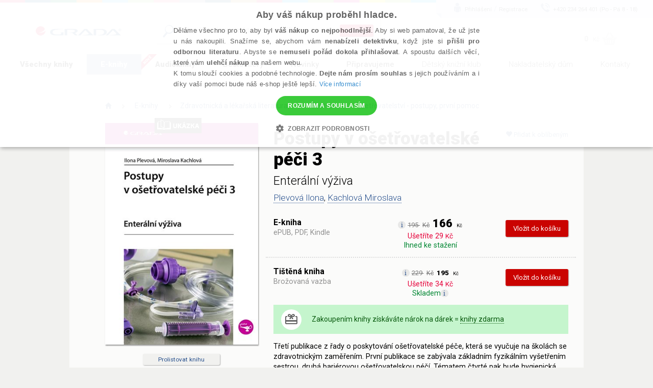

--- FILE ---
content_type: text/html; charset=utf-8
request_url: https://www.grada.cz/postupy-v-osetrovatelske-peci-3-12167/?ebook=1&ecat=1
body_size: 94309
content:
<!DOCTYPE html>
<html  class="no-js" xmlns:fb="http://ogp.me/ns/fb#">
<head id="head"><title>
	Postupy v ošetřovatelsk&#233; p&#233;či 3 | Knihy Grada
</title><meta name="description" content=" Postupy v ošetřovatelské péči 3 Publikace je zaměřena na aplikaci enterální výživy, výživy &bdquo;fyziologickou cestou podání&ldquo;. Je rozdělena do šesti kapitol, které přinášejí základní..." /> 
<meta charset="UTF-8" /> 
<link href="/CMSPages/GetResource.ashx?stylesheetname=ShameCSS" type="text/css" rel="stylesheet"/> 
<link rel="preconnect" href="https://img.grada.cz/" crossorigin>
<link href="https://code.jquery.com/jquery-3.3.1.min.js" as="script">
<link rel="preconnect" href="https://connect.facebook.net" crossorigin>
<script src="https://cdnjs.cloudflare.com/ajax/libs/pdf.js/2.16.105/pdf.min.js"></script>
<!-- <script type="text/javascript" src="/EcommerceSite/Scripts/jquery-1.7.2.min.js"></script> -->
<!-- <script type="text/javascript" src="/CMSScripts/jquery/jquery-core.js"></script> -->
<!--[if lt IE 9]>
<script src="/CMSScripts/html5shiv.js"></script>
<![endif]-->
<meta charset="utf-8">
<meta name="viewport" content="user-scalable=no, initial-scale=1.0, maximum-scale=1.0, width=device-width">
<meta name="apple-mobile-web-app-capable" content="yes"/>   
<!-- Code snippet to speed up Google Fonts rendering: googlefonts.3perf.com -->
<link rel="preconnect" href="https://fonts.gstatic.com" crossorigin="anonymous">
<link rel="preconnect" href="https://fonts.googleapis.com/css?family=Roboto:100,100italic,300,300italic,400,400italic,500,500italic,900,900italic,700italic,700&subset=latin,latin-ext" as="fetch" crossorigin="anonymous">
<script type="text/javascript">
!function(e,n,t){"use strict";var o="https://fonts.googleapis.com/css?family=Roboto:100,100italic,300,300italic,400,400italic,500,500italic,900,900italic,700italic,700&subset=latin,latin-ext",r="__3perf_googleFonts_8e906";function c(e){(n.head||n.body).appendChild(e)}function a(){var e=n.createElement("link");e.href=o,e.rel="stylesheet",c(e)}function f(e){if(!n.getElementById(r)){var t=n.createElement("style");t.id=r,c(t)}n.getElementById(r).innerHTML=e}e.FontFace&&e.FontFace.prototype.hasOwnProperty("display")?(t[r]&&f(t[r]),fetch(o).then(function(e){return e.text()}).then(function(e){return e.replace(/@font-face {/g,"@font-face{font-display:swap;")}).then(function(e){return t[r]=e}).then(f).catch(a)):a()}(window,document,localStorage);
</script>
<!-- End of code snippet for Google Fonts -->
<link rel="stylesheet" href="/App_Themes/Grada2015/css/main.min.css?v=1.29">
<link rel="canonical" href="https://www.grada.cz/postupy-v-osetrovatelske-peci-3-12167/" /> 
<link href="/favicon.ico" type="image/x-icon" rel="shortcut icon"/> 
<link href="/favicon.ico" type="image/x-icon" rel="icon"/> 
<script type="text/javascript">
 var dataLayer = [
{
  'pageType': 'product',
  'productID': '9788027130337, 9788027168682',
  'ecomm_visitorType': 'Not Logged In',
  'contactId': 'bdce77d9-694b-42cc-b357-5a72cf9c8658'
}
];
</script>
<meta name="msvalidate.01" content="A1E75804F38821AE9B6BCC15ACBA3B89" />
<!-- ##### Google Tag Manager -->
<script>(function(w,d,s,l,i){w[l]=w[l]||[];w[l].push({'gtm.start': new Date().getTime(),event:'gtm.js'});var f=d.getElementsByTagName(s)[0], j=d.createElement(s),dl=l!='dataLayer'?'&l='+l:'';j.async=true;j.src= '//www.googletagmanager.com/gtm.js?id='+i+dl;f.parentNode.insertBefore(j,f);})(window,document,'script','dataLayer','GTM-W3DFGL8');</script> 
<!-- ##### End Google Tag Manager -->
<!-- ##### Luigis box ##### -->
<script async src="https://scripts.luigisbox.tech/LBX-34461.js"></script>
<!-- ##### End Luigis box-->
<!-- ##### Hidding Snippet:  
<style>.async-hide { opacity: 0 !important} </style>
<script>(function(a,s,y,n,c,h,i,d,e){s.className+=' '+y;h.start=1*new Date;
h.end=i=function(){s.className=s.className.replace(RegExp(' ?'+y),'')};
(a[n]=a[n]||[]).hide=h;setTimeout(function(){i();h.end=null},c);h.timeout=c;
})(window,document.documentElement,'async-hide','dataLayer',3000,
{'GTM-W3DFGL8':true});</script>-->
<!-- ##### Luigis box ##### -->
<!-- ##### Google Merchant ##### -->
<meta name="google-site-verification" content="3Wk3fr6t4PyE0FlLJIdPq18aRBFFcXFIs6tnczdtCZk" />
<!-- ##### Google Merchant ##### -->
<!-- ##### Google search console MK ##### -->
<meta name="google-site-verification" content="lnLk815t7947tPy1hIX6VVMsZHs4qmvISjqmevR11GE" />
<!-- ##### Seznam Webmaster MK ##### -->
<meta name="seznam-wmt" content="iFk2R76aJZXOvyf3j8qneq32FoEoMm0E" />
<!-- ##### Konec Seznam Webmaster MK ##### -->



<meta name="google-signin-client_id" content="197503146389-oq7r6j2udk26ft8fqcv62cd9u402nums.apps.googleusercontent.com" />
<script type="text/javascript">
	//<![CDATA[
if ($("#dlbookprev").is(":visible")) {
     window.dataLayer.push({'event': 'new_subscriber'});
}
//]]>
</script><meta property="og:title" content="Postupy v ošetřovatelské péči 3" />
<meta property="og:url" content="https://www.grada.cz/postupy-v-osetrovatelske-peci-3-12167/" />
<script type="text/javascript">
	//<![CDATA[
//Design - masterpage - web part - FromErrorSummaryResources
var formErrorSummaryTitle = "Něco chybí!";
var formErrorSummaryContent = "Prosím, zkontrolujte, zda máte správně vyplněna všechna tato pole:";
//]]>
</script><link href="/CMSPages/GetResource.ashx?_webparts=1613;1611;677&amp;_webpartlayouts=650" type="text/css" rel="stylesheet"/> 
</head>
<body class="LTR Safari Chrome Safari131 Chrome131 CSCZ ContentBody" >
    <!-- ##### Google Tag Manager - noscript  --><noscript><iframe src="//www.googletagmanager.com/ns.html?id=GTM-W3DFGL8" height="0" width="0" style="display:none;"></iframe></noscript> 
<!-- ##### End Google Tag Manager - noscript -->


    <form method="post" action="/postupy-v-osetrovatelske-peci-3-12167/?ebook=1&amp;ecat=1" onsubmit="javascript:return WebForm_OnSubmit();" id="form">
<div class="aspNetHidden">
<input type="hidden" name="manScript_HiddenField" id="manScript_HiddenField" value="" />
<input type="hidden" name="__EVENTTARGET" id="__EVENTTARGET" value="" />
<input type="hidden" name="__EVENTARGUMENT" id="__EVENTARGUMENT" value="" />
<input type="hidden" name="__LASTFOCUS" id="__LASTFOCUS" value="" />
<input type="hidden" name="__VIEWSTATE" id="__VIEWSTATE" value="xh+L+FJ33gILtQPb4FluZOZTUUjNkJV3qDqPLLLB6NLbBlp/G2RaBc35gk9Cli3OyFcxqYWHCuzDsCo1MhqLlz7NWUfnPdo9MBeuKF0BlDSNjICfkvs8D7NdH1iyo4PNyk1LsizrCkoKZIiMTnuq8YbfwL3lPjPbwp43raQ1DgOI8Gg0EXWMCtjIJU/G9gN0HNAfhBrQF12HebSSqjpVjJ9wJfx5dCRJJ1oeO0SmNm4b/b+a0KsK9pTBPpo23frmYwpropIwtAs0Au1Q4nsXvJ8d8ZGmuSyLcxlbu5b0XFqAzTphYokQaqtP0New4y2Spvl+asYHHI26/xloB/a0fJZvaoUb454O/6tagXY/EwDp8yEjya81gfM7Z54uXbQL2Lydtpcfjj7SqN47XiDlX601aPQu6BRV9UU2zjqpWa2tsXUOYu+WqKxTdPZgCTa2jNdQhhkQBf+5o6Mu7bnrJHXbf38BbAWUcn2eKtsnUPEIX19GGQSfPXbL2ISrvwEu0EWChxbceaYGeHwully7q69oZl/+xVwzKdnk5QdlVkq/koCZuYshsyj4MLvvyzYEGs8fh1ZgvaGcOzdcuM9zyMNXEV4UUfVu0oeTMeaFhQkp6jP8DkVq1KT6Y3Mjj2tl8AxjB7m5K3wXMiOUr3gpbnId7FGUcKO15lMiF1LOoCcS/9PKOYV9hWWwzJDcMKwr6XdV9R+ZJPW4RICpavkjqkxt6scaYpJRQrZamw5Kyux1ee7bJgftPRrwNRoiRSSxYXMov9LDHhHThFjLKR1uBF2IiUs6yTYhZTe13htcj22AW/einaQNG/s930gQmdQca1Y1BsEEJxRruCJ3jtsAljPVxsLF4qU5yWjfx0RxvKHPz0FmeaOeCRmy1ryi2gHMTtWEvn2DxGM7yv3HcxW+QOC1kiXpKxpmc4B/6H9ZaML2r3sVEUtc+oTyXMNAkKtlUKNlkGy8/3BhHDoSvt8iNUjRC8mVnNIGMGjhq+2fuwUOnubjKbQHoZ2wUyoT806oTKLwJaG0+aDIXzkjvoOqFkmclbBt37WMFmw/q3tuL5EWS9iEtjlyQOns3fgYkRMfS4GNpdGMaJCWBRplejyEj7OFn6OH5Ha/xlc26sBjy/Lij6OAdKo+kHi8ihLCa2BFUaeJ/bCAaHGAXAhrvmDklhnv6+uN4Md7F1oynvlc2AtC291BOJBfezgdWTfhREfskRNve1/M78IalTmcDEZvFa3ae5tqGIdQq5dshfv2tNzcUfKOqwd096a0hExlgaPitDXIoKMlWz1Zh8D5f3HmA4k6TAmsDai1j4zYEO6dFWb5RY7KEw+7Mx055ooQf/vTfCFUoArz1gibuoV7yj4WX24TI+XMRTNrxCzZC///gKE2BuqOzxf59+aBmICFwSMMN3urXSfcn1MPMuDa1So09qDLlwU+d0FtcU9av/+CkLCyUvfxEdkvyTyQ+9BmHF1LAxQHYMT8oOcGBLSsSvWQEfyzFa5tjZQ5dwsiqn28duYYiuiGBvbmF46xjQFZIK5BXzL4l/PdRp2rdVZAsngaUqcz/5HZMi/3i3jP05l37MHH1zrLceUp/M8wDt5PoJE9juEvUVA2YD/95KswJkeNfL4beKU955nqDUdQJBgoS9NZtfIRRi99mpANdFwLiZogi43DPQQvzfUOQu/U1ivlTRLJNZYb/Pgp564pQhMJ1PYD1qi0wgJXr0Nw1E+bSKtKDfgLFN7+a4Sm/8l8oP5/CdwvpzT5mNFoVgLYUmcoD6HDMD9aYTNxg7+gozgIJLNwhqIvxBjlc6i7aiCV+BNONZhc/iRKgA3nInIvlyCchNH1fN1iLegAMOfJ3N5Ti0PiLH6RPlTQbZ29f9jNlK76w9Bc21miXGSfYfmNYuSnnXXoXwg5nW7OZVPZhcUsRNr+UqG+RHOa62XPzmZ/KZr5ao0xzShjbP3+dQG/0Sqzggjr+4zWpFgEILTSRYx0fAomFNSdHZVz1ENEI3ydE6fiFq9AxjMOdpaWhi5XninobI6ri3lGSKG+08Fo+VtAO9TIQTZZ+GxmYpPUEEyswTDL7wyNjF358c1P/HSmn3efsVrcqW1IbWm74A/R/P5e5/2ExgTnOfsLVJiYDUDK935tYp2sCcVxhFvcwQFdlJbuOnLzgrFM9JHKOyDLK+/tnngjZeNWuj6VaQk3TblIjTrrtg4qMA4Le2cE3/ISJ5jOx3r65FRSUppdDNKqVwDkFgcRUxclN+Ks0WJXhzjRKElaAp3m9qAb4Bo1WrhdwZ9akRPCSUcInc9ld20oiioLO9sHuZSc3K9d0+BOx9yoCf3gLZfOqmk9rEHBP/ud1cEoJsfpA5WAnI7cPvJL4E+XtrsPIO2MhMWNgVdtc374fcYFb1ozpYaYlLLtywKKvjN259x9+28+/k/1h7ftog2ei+AZXMoIVzqw3EKMpX9Y3+Btu27XsB1NVdR+RCKGD33R7oKrgrm4ZFN9bNURvvQKN4Mw/pu65n4kGHX0VWD7sp4WTLl52Ti2lbS6dkU56Qa/dbUvtMRjW0vMkmsIJ7fqtcF1SUXaAAH8V13q4IKGO4SLfQlrg/[base64]/TAWHvRUQHj+yqyAJ8KSNBhGAH0MqmuM6zcO7oQE9A+S/jIMiTozLBCTT3cAPLKikP7llOhlXFRFCopazinrFP6v3AM6j3KDQwvp5QcyPXf67u4UD1gcfSNFYOJ9kmJk3PMB5q6Ls/sW0zsaWmBzpaa2/XbFBFlMzXZnMV56pb064i/rEWcElvF4MrhhMyi9cfRxZu122QyWcweWSFkDDmT8kbcIN+tYjApf8pzj8PmNkgT1TnFNuD8q4L/BoVv/L/36DMsW7ez82Kx9ELg72fW6J5SIoePUwbpoezo0qlice/6viNCZyHJPTDl5nifcaIvy8fvFPIiI/y7iRJpvix2pmswJKx2FgXrPzjFav7j/A0WXX38mdj1Y0o+CXA2Xxjl5uoyUIWsNx3VrtEqfMvyhtXdTrOlgQDDDmCSmAtWT201qdH6hyNYWt91nCJkCekaXfbHsS3eBhWJb7cgvX+q16HX+P7wPm6T3H1mWa2joiE1XLy38e5mRnABwMcXfxs1KJqzMyVahnLtpIlEWo1Pg/[base64]/ODs/husutCLqqMVXkHPvFR6u04BVUsdxNdELP4LIPC/YcBQdf6uqEaaQKqsvJ2I9/GvTGZoPJi6hvo6hZ8Iw87jSnNPS0SUI5KAxjveaB9e7e1ZBintjmNQcHGC+A6vcpqWb0lLGWHJ3qaM3dJ1b9ZZn5KnDWWbphgHvZdMGTbKJLMIlz4bajxkcFf7Ut6AmXimK3T4PEW42ERtmCh6GughqPad7sNMrT61b/7AOtQ73sa+i5EyK+suwK3jCgQxtYDERd8rppX5cnR0BIHs1208d9Rdc+ly7Q3+pESZjc5OjWp/3VRG8W7k0mUWikOIkfbN+bpr4nyU/k3+hVsjk0aqKDwIfJb6m00RVJiN2hXPHHn5IfxkM2avrPTiVu2m5xUvV9VdXMqlFI1Nrm+nTQHSixoNgQGf1fRjDNu5EQNp+vn2C5g6/TCoWNGLhK8i0GKZvyq9n1CI2ahf8pjP7zVspzHxWyZ6G9T7WOg8OOZJ1NwE3EwZPc+4ojweJx6YrFVa/iPvDnpGO+xjpO9naSs+xYZBwZcfWbiJANigZ5vT5WVv8LFxFvGy33g8iVGrDOJhI2HLmiBWDURibmRnPFNnLRNQZW18q7eNV/Cu9hunpDYWJnJxfHwGhXJxj1oyruOnoWwtGbteocXq2Ymyut+xqmInX32TT5PC2bDJYj7OfCOsY4KjO3/82lsLDyVv+RGpuyWoGBROq7XNo85Dscb4ccOLfS7jkJUkfNtYbcCqfWnRTYP+8arOlEZ7fZspw0/f5wAbnmFSvp6fWRr/oFWbWfbdmezVhIFy4WzjGDq1r9b12DEpdrtQ/0PfL7yHDvioXfYZ6yml8Y+DDFGWs6TWt2QD52XM/9UuxsqLIF0ODk4SFlJavL/aY6RJWUfC2qCva1Zj+Z26mnriAYuL7AE/fMdSXFcM+64NoDE4OArTbhMRtRuPT7UYeU8jSHbSHQgQdzG3jwD+sUGY92vnqhLMEvk7tRYP9vKgWRRfLR84UlT+UWUMeC8mJRE1UKWOHRBA5hURH1mCRhlN4lKqj6MOxNGX1H3RA1hPJ7LR+Invg2p9/1KqOO1udkKVDAoVAuXyiE5aVIW27ZgWQjpgQxtPMZwVG0kIHrljg43iHHmoRWU7DQ5bZ7fMAzG/YACn6r1UuwcdoLUhH2QnzW9Tdpi4MwYbj90qeTI6jITig/[base64]/MLHKBrbD5RpmFHRsajjiH+wRWekn62Qpp3/tSgIThr1yM9Lw57D/5FN1pywjta3tB74W9+SVWy9giKrrjkA8Cj4kv1c4oxJy284eUsOg521P/KS4kY1pObcMTMWLBJSvSkcjEqceO5YF6vy1opXs0uvqI7IF25s/n5QIcV02LiIGjs5n3c5G+J0D3ihpN0WzkXmo/ylunkIRHF4SwX01FCDb8D539GRRNCCkpgJWZzZobq4MhwtSsGx/sRraeF6LqH+hY35QK2JvI551dyE+UMGxL88C+IwR8vVq+d+oFAPSbPXMZ+H81LBPefAjfTnLGipDPwgWxvOK4kbo4E3UotCDxk04ryBaiWAX0ZlXRq4eGCeu/qN7aZ51F+lla/lX/wyGW67+ySe6KLrg0Dvxn3pf0p98xGPFB/Ju+Bdi1AatwcwszxfhAFxd3EKaby7wJThz0bKSBVKGscbmlTwcj4O8YSddHisTEhcZru/jJ1BFrdL1/RIjZm0nUKgKHQu1uNgVLX0orK3d/2GLxqMUorUNDRTyWXT+wmOY2t8avxGlX4r+RPh/4lnWX1NbJNm9T0z8L+gxOIz7tHKvoYiHgNsbLmrs5L3ae+DUHSQYVbNnv/IrnvuvoysO7D8MvM7rcjPJd8Gv+021NdMo+nAbVfaVAvy3nz5Vlq+9Diu/b8YuAXjckTaW8ennXEewQ7gp4xDiZUbUu6oQin0h14ExptAoG8k9jZ6FCbxryqPTFVIi8UeCvEbHfaTwHuGvV9jvFR7iToczBA8CHCHybDEIFToP25XbVQ/I0xPt1dVGeDMlpDcdzx7ii4DYxJlUaGREsxwvwuU+OaRIYs5o97GEmi+RDGrL1zDIncdBqMPNPIHK5it7Tf/xIrDr/Zfk+DtotWNgYBy817TwD68tnv7bh8yocK8xoExReMI4sfvOwzDuoyjiJ6exba1zmtRTi2AQ4a8zbmWW8g+H1Ti7MG/TRY97mL21bVUuEw8N5/+28jDLpxsZr0ngxenrJkvcKX1Xyp7SdBrfq5mfM3yOv+GWiorKp2Nkc73J/uH/8Ve/QZyLchQwOWgmnOJhoFAgfpTBXNMWMuT7i9lTrtGJYyVRi3+BixY1gWXv++qwZA/rS/P1O28xdNBKpa3Dvvrwwitx3KvemebvOvM4Nd370fgFs+UszDsWD1oyFvgQYFxbiLCqF1YaJiiFmDwzMzDGiA7X5Qb+ZznrKCHsFYupfc2QAhK6tnJbs+UTt51ntFDdHfbED8xnnAKU/QbOu0odFRMLhinKb2rBvTK6bsLQjGt8m/[base64]/39euadeVSp3AJ3rubRJhEPpSZMgyh1o6N0AqEkTXAMdh9XvWLMg6eZcQ06+EGe/Aa8rIX+1T62A79vPprNKDyzEjdIjyYUYG0EmY/Tg/3oSrT3ZOrVpF/cnvxs4eBYaqgVF0iMMM2BVwrXs4mBLrISngY87hZNKTt0iP2uSEjk3dYWK2hhWGI76Hp+17tzKybnmGOVuvJyzR5WXd1ayrS7WFQ6pvvdpvhMi40UvY3KWJESAiz9nQsaRKzzK8ODiITMY/VYozjOtrnCTHC9smcVTX0fSKUPy/SxJzzNJbU8DK9KSn3KfhTrOaOgx0PHaD2R982nONNcnxVnLjf6MpXz5ZDEp3tg6DtQgDzREsbZOYjsusbzWBms4mCYLVEtgx6i44iJQ4U5wTfpzzMdXYuFZ2sDParMPVpb9PMM63mDQjLPflyQw/3pPqJnhlkCopdpm3hEeakliXEIAhydfZJi+3zGYFspJv7FNYH2xK28zydUAI120BopmW+gqAPf8Io7udHZ4qYjPFCVOTnwOChrhN0pjzASWX9m3j3lEjX5tq7rJ8QXG3dhKJqi/Ardhtgp/xUjut37npTCT9WpPJwMDXs2sFv/i6EJtMKR1Cw445hdkaP5Sa/hIAgv8PDX06p3rL3PKWJPG+sA1xnlpIDwbuCKMPN3QoVsOKXHfSrZVjbLCkYp3LjviA+aCvphzkbGjot5dygZ8fWKvy8peAFkk9RzlSop6CsUA2FMpAIE6SzHqCU3/AW3FQuHgHyJY5lc0N4NKzmPChkohknXpPv1zyWdaVE7H/APLFjP8bnKnc10ZcKk8+xUKk81GER/KwoFSJEGDhABnWg+O/rTMhA498rYc3ZV+mgaJFvkKgOLOUReEW9zZAjEVbcd83lhIOKR/HnU9b/qd7cIWN1dhOF0yAXjBdGySrOiSXtrUdIGSZIJyqTJ/LJjBr6RXAmt2M/ManbXZs03R9ggReFoQ7e/xpR2erSJlRd4f/[base64]/WTTcLuT3wC+muH0h6PbpBhKwOQWux/rFM2IZavSwDV5IQaQfg6BhgLrF2qqRXJ5eCEHC7uWFKA//uGLmAPIKqwpDWDU6HdgEErtLlSi2RLi09/gKA+bZy41JO0pkUBdMXgTVroSNCjDKwjMdY8JsAt/cL4yAhLxXU7T+3NLM47Tgf6o2Zb74+lD5t4ED4ktxKGAU01DK+o6xz5jc8KKfP3Lb+x9oEATOD6yC64pT4jIeosqDStY8IF7niX2xhzxBwg5LJON6lr7i9YixnurFjTRU3ZiqTKeo3vrQMupR06eQAmmTvmT4IiEvj/WSWmKB1Yz/PAHnvNAsG0KZhriQSJKEjJeCMS/YisF9o4IofiH69SBkN/luOINReZfndAR33iZYI4IOQzRYnzvC88xTfjipKqEpgj6Jh+lCaiiL32oK7yIAGxnvkks9bjzSIQ61fXbwkZkttqMLnqKvhxsjyLc4tqos1z2AWHdPFl7PIEaY1uinCvot7c2d+DtAp/p5UWF2MjX0VvmMSTl6V26aBHkHXbFtB44B9jkayd+ZsSeOPbHKRR85LdrA3D4n8VWYApD6iXyFAP3M+TBj+5EfD5gUpWtAuv5SCBnRwUnNNhlcwkyL72Lb9oFapHQQ8SjMYqMGqMdP5vf0jt2XMFEIZhepUp0GCskZ53ei5DvyC+fdls/ecvfqunU5hVRCO9uyqgdMxxwB3gK6Ed4X423cUIYoYnx8ORzDIooO7YGn/ItYa87hR1S6yJlqPL8bi1KeLNfMYb4Aye78/kAHglZT+IHaF5xbg9GoDoEO5XF4OcJ8iAYwOb7WU038yuVQx6FnBKJWrdLOSpAmqRyKkyPQNlal4+E9f3ud/zPKFxl+ffATunFJ3vfh0h+34UNe/D9GreFJi6G3AzRc+QP25iS5cHlgrkUIu+3QcV1gbz0iFujc1oM9TI2jJtQi5gaKJ5f8iHZyYEK11W9jjuyip2XVKOKD24OUUgjqiSjEROQOloUp1QWz73NXzDorvgEUFU5QvNMLh/YrTQ1+mSYeboVOTHqpEaJJ//Ldqw66kmHqQWQzhidmR5mVadwdIEBWGC0/0gyP+TAjp7xuUQqEdCaQBRKyzRmx3GqzGZ60LHiDTd5rBbh8dGwcOASyhrRWHpBF5/nBtblKD+FbxDBfKiPLW0GnkjYl3BfILN7adiAxDGSRmsW6G+dozULSHbI+U7+cpJ1tbWZWAhYZSe/jocaNSFhunS5JCwHjDecoxLe4gt+gJuVwhTLDZA4iuTPUOcldAIIlx0XqTsFkrn1hXkUc7/812bE/szBknGAfrd0lBevylEaYcQ5XYEBT36OLeMVlO+NdvFlnnR1ytKawvfFd3x7NkGH2LDO/Fjw2f/EVBi1Ek85UZpJ+ZxMm6Q8fFQtA2++93cx9kEwgw3vahx8ORUpC2EOgoIw+/yceaNxcRsvcasmQbbvLaLpnDCkQLjXKA6n82kBCHsnayGysRxrJe3Xl61vkIoALJsd+1eHugWTqB1EOAQPRn87RhIvorcs+2w0Aq85n7K/SZK67K5fNoNsJ7p7zOpb/86VPh3mjD1fwrZBT3xJl8tLdfkTFDOISY18hpBoWFfc00p+G9TZgM8uxXD2XVXdT7S6GRv4YTHjwi4f8wco7Wxg6/M/6w3uwv9Hddd/zTrdWLstwfR2ruZMvxxZ1axJ0kF0U3gzNSfCYn7Rn+PwwXXcAjE7/tyKtOlCCxcxi4RS0ioLfi5Av6TYV8y/ScnxR60RE0LJs9OJkDxL+t910+FxnJh8LPiyC0sasXa0zQEiysytB9uEtQVXBeNsI6NSWEoNu1NM60tvzPGAN1VdHqUZCJviTj+hyQE74CqHCFoMNRjvq6HXj9qi4TtNVTHZCSFp1ALbBT/oMfg3jAHo/G442cpQP/F6tJr5uI27+TH2N6AA2vLrOrfwwhf7GY12dYIjC3ry2ydhIXDJiwYaH3Rq9U/ZHcY6vI80d2JmA1OB51mZ13S80rX3MFeUErr8etm7E6h94i8GnaFmdwQVFsYAPmEg7S1Oyd/FxyowMSrK6/fa8sRetnbL0TWQdoraqfjhHIs+myqGTlkpnfBa8Ths+/0GO0WN7YLaNMDEEScQ08S7kIZqCcMdpPRKrcotDgF+JbKjh+Epx3Wtks/qtqi7xgIemrih1WtV+PT8fDCzOV2Xn86FRguVpyIql3AD2c+vPXFjYYHT+Q5+k4abtnUHO8db+S/9xYJrs6c3ojjxdMO9Vec3PAe5gswiKLO2gay3AmtrzClPRiiQNFL74YAZ/[base64]/XVD6/9OgyqRVBy2PmMhkB8yjFvH5Z61BpreFrC5MAF6NQBUWAbd42Kk1J3CahbseHEbkcef1hFJYB0EXsQ5EEH5VsseeyuewohFVS3T3wZt6r/sZHRaOFDq+uo0co61QvojFvHvQoLTrZ5fNnCgL0FkjLnmT5pN6XxVsfyrFrsCxyLc9YK34E4evr+R5i+3qVOJEFijIYNG8205m3xszhI6SyKuRBENifxCrK9t4XHJp1J61nr2T+uzkh2dJiDQm6jOCf2PRri+J0wiufal++/f3L362ESP9LtJaRPHXHXoDqgiKdw7vjNMCnBmhSEj4Om52oDokqMN+mbMFQKJlEbamHgPdIScOsXa3/phIPt+VwGh5ujBsHH2Qm+4PeK79zKruRmva+Ot6MA8D+msTYz13j3gqAfIRk3XhuWmscsaPNV4pRchY0U7gm0kjrB2YB4rJV2gQkltgqsXFYFXijQSYYDzFDS3T/ebbSZSXMGE97vMCBksITft16HfmpQG4DimFLq1BCRQGESfAOSMDcLUZEbA1v+UeMA+0eTTv4gayobt9kR33vw/IlF0owMwCh4mBdartkpDvVnyxSX+uaQOABYNrMSBSCAaIt5tAoVmU1IU5vfdiOU1cNg3/4G2dHlyhoV9NtvoXKcHYxTCtcVdejNaGuHuXUSaArMwPkXOniDOv1MnmzYaaJCvQQdKKQjKKXgSwtRkZ8BAnbHN2FhzplmuqWVBnMnGF1UNtdnKotrOZ8R87T/+0kUA6Lmr5YDBOWt6oMwXdg7Ef8twFgVUwaAKVK1sPRoS7MzvTyAbtJPHETR/XFainL5CGtrICYwNk8O6uDxjBxN1hx0sPTkodkELfsLrmj5l6UHluLU8eRbCPziM8skydTcVXnRdfkfnv+Phw+ALtkHnl5myewb6FISqfxrID0vLoGPL5i+TdVieLRavOIFJivMxHjbaE/ol70cBdMou2MH/P2rcDYYIzMZOsXbg1k4icVEBAMmvK+/sFGfnCLHqwc+v1XiuWv7+pFcZ4bSCNpmKCq9k/e6VXyDDZIeJ0axN9c4HOE6hJrA5WSbpm0vnotkMhJfSSSYukYw5vhwUHbLiIdPbNiN6Xvg89jpDyLws33Bva0MPytpc1oyr+8JFWyvc1U9caz8w3N3xuY5qHYCP6JJIObVfYvF5WED5/JoJacQTJXNvJqPtGbGeyn2j/aSImzjtJGlw6jwRkdynCO6F2Kn7VeZxmWSPYokPD2Oz1hMdf2VRVOdI1rQKsQ4/[base64]/Qspb7dcoKPZX8jHNQMytXqbkdePK8s2+tCYTWHpiYhzospGITj9CiD+c9uAfKtGAev6tzhqSeeE8ThK/NUWk8LeheW/[base64]/JF7d93uXLe/c2O6cs8Gr045jGXy6lZgSw8hB/AsyFjQTQXhZGt6X9vcC4ADic1ssJaX2dZAy373dnHsDwvtgbPda060e4iRx4eGrEF1mrQh3qbFtFNt2fudeLgbkYqUbJOFX8MJhI0H/[base64]/p78VY0tDlR23LPPcD61zRRtM8ZaCVKkbZc31aDmmpONLIGPllN8n23sAIN0vxLi56/fXXGHQFC2QDkLEpnq0oKLIoznt562oyEajKkj/6eTChZNZitiCLWA3RlsenM9jLPnCrdHeMbeHiDTTDBiCiJHFPOhKqoKBwkmscyizojixViLeAjYdM+EhBTzW6NVK1FPaqyS3mVkB+LIFLF4kzSyKWl/5NrSDOs/HyQvANfzxIf9yEBwSIrQ4FvkfcFEg74Cf1zn2Et0xLdsUrehOZ7CYWyAb54CPsG/NPhjMwLNRoHogo9FUo/XTj/rA9jDkj/S30Hej1va/ajGH5JK3JajfkGjU6EL4grFu8mcOmfEEMtMPqDQ2MQ5qmckZJVu2HWltkgp73GaVc2PsWyeTBjAwTQ8jAwh8TNVx+Zd79ULsamxX+7cFs+1Daf1bxo68+FD53fWoN2WLJfnIfub8PEHW0KJ8IgV70VQSm3zWB6PsFe2BUz5DGH+mCCs/Af5Q1amMwJ38+dQk9o3CxyomHC7OdmRpQcr0iefZ6JPf4TrKQC2ZbX03eJJyijoJcija6QsgVMyaSRYZpwwVRg8ogTaLlnjMRLfhTHVg/gnW+vGx2TgTK7elcxl+V0+9A4tJXuhGyRtEiaZO+ELZ+iTIIUNccVcjTEwBb1Yva3oZMgWRTIcg3efTZXyqMnT3BYsLrURygt3OCJnwf/7loSSlSCsQRoXxqup03i5TnZgnRphlUNRj/LGSqZp2uD8Ev1pDgRus8+jHve36QMrd52AVNC7t8GRbxotRdCoCEjY55yYsTxuWR9FIWjeTnrjI51+FS79PETzqbqtWm/Hl8+4wOgc8hIr+7wH7dGYhN+H0W7g3XIwDhPegNC689xxrA4qbgmeFvpa5CVdtBgX3VL06z3IH2QpCkS2RQsuW+GmfvfAZ7x7GL5pESFhzy8kMGsLb+HNGJCretKTbymsPsf8Vo78DO0p+jlq/XIofTAk3CmHN2I4q03y2wT5qj0mlbwhLmwI1n/s37cXeeR5Gv0lGntJV6UPFzblB/wni3p2YlS7kF/N947kLM0UcYaL2RHAd9Fizdk76ypO2eiWRFSfpQjhz9ZAtgEVYCJq77KwKoi0dUOGGcmzhBWXrJawkSBh749wvEMypg33kTdhI7l28w4uJH0cHBqlJqCbSaUEPlEfUUhyi70r5yfl/WOUjU/Fq9Ss6jEDmVRhMcoFCfq9EYgWQt+bbIwG5QDGbe/A0hBRw1U7ukDhqd8/0GgpxcA8kYEC/Jkk3zO7wxFhaw8RAHVkOcu/VnrNyccWKgiQxEhA+c90NG0rBCc/FHYdgc1cbXa7Da/leFW/jufLlvzYemnZuP8q8UdPTyOE6Jwd51m39fEXfixfgThG1RrLSkX6qCxWmGTZfd3W1+aRNEKGd8xcChwEjG6SoLs6PkdQ1cdYysZcCeUpiRNBvPIbVydU+x92P4zgdK2zn+N1Lor1WfjjpFz9zwk5SGRPWObWG7bW46DNrWiVnx24N6sEB5YnVUoei/aIzRrltw7nVYD0LFGCcGwipBzqmBY4/sD7HqMp5VSr5rG8NtLdQ1samV4kd8LthaW2NJSGAsB0PLGWGrEFTiZczqrm8/JTooGv6ZWY0FhPGQtYblWpkdoSlZxbh0jhTgqeswMpVLzH+tqxaGuJ9fi5TTczS5zEbpx+4ifCyjoJgZw5EQqKlqzKfXAjhRYvLPcvWRZ+qxiBdaDgarxnJvnlEOiMpZfc21J5qkuIGea/J7tuYJiNJH1AnYWhLv/jwTCp4rJNSyPYPS0rf9cxtMExLWsklKSiVoOZXnjBvpV/vLkn+tmmxheQfC7CxX3GxNci/glAnwpGnG0x5Gw/zgu7veaEWMzVCAAvFEsduIMf2n7RI8YKuD3X9KuZ/PwOYcF81jrMRUrRdiFk9HEdjGcuidMRUmlqpdX5aLQdgFd4dyqyQZb87xCTVEMId6hbZGhuH5Rx2ml/J+f1d5HxD9lfBJLWHos1PzCrZrNJglZHi9dTDGyN304ySTp1ZgsP3Yll8EAePSXEcx3ey571BJTVp0MEUrq3LNG3TDvbqHKj95Lb26+sLXdeRVyEbmbmQT1+eiPZvnRhdAouoHkyObkMqTkq1kKy+/rXzSdvpkz8AdamJD7X8DVExoeei/m8T6m/P2C4CPOcDDbbXfg9+7IDweswyYEjwrzt8KJ6n4S1+DX1Qd6VNL3nnuOm80xjkY4xAxrM9V5XZtO5+lvmGi/sU6gdgc/0NQy3Kj1yBSy2Fegy5+wvOy/f/biLVObYhuQdS3+9YtQM5gxjdAN8XTFhj1TczEeHFTN98rMmGYvZlmiky/cas9I1lAKRu/[base64]/SvzU/8aIvZTOiqsfU1G7OcoFZaqDpInv8Ri8joVkGu/gAf0FZt0KjUuwLfeO9uaQJIKlZR99IKvKdsCPRx56364kmtOUMtUVnhjlNkqdGriQfrzqYHc6Flki51r//t0RZ+aMuaIkw7NNYyVEI/fEfPQ3VSrIuWw/3Q7dLoJTTrC6VDn7qYmNqdgWa2MjoKnX39wkpIao2A53Iwm9twaZ5ruGMyz7zmUIhteyZs2t2KdRHDR2TSmjfgHdK8jRRb09DFOz7sd5JACLZf/wqe/eoCYTvWlPOHdcmz4VK6/a6i9vNIg/kWDzu5h2YOYZ5mNvwvclry91z4bLZAXPFyRwVK39VEFdVh9amshYJ2NzLnz8+XGZZdQU9KAHOQ21/6AzzLLzFpm45FT4HnveTuQ5x6hFK6Hd+A4P/Y0ApZRfd46+Mz6fFKRu/7jpdMG7lyCtS6IZ95VUBr1v81wh0rPgc9EjO4fo2Sg+6IK4G/SoOEMZhr0BGmzU0lgke2lZZqilLuN2vULhGMgluWQs0wPVt+7xafgVL8v4+s4bPfnU4SqUdi6OBAHpGpawRi+KesnkofXEgNMAD3ZHikBpFO5A5qUd/pBp7Qu9QtgJFV3roZbJuhugnhdMEKOIYxYwZwiWWlDcEo8Mma2Xn8mz7BfIPmFxBh6b9kzOMBi6MLhsGrvmqOhh+3l3TOGLQR28Rho1x+1TgFuCgIxSHkBuauqIjZ/Pt9gCQZEYRHGG/REuSUerBGuI+3+Ve34eeYvbGSCS/GCrhrr6oO5M76P1X6V746zMxx1iS/swdPDW9Rfwq9lTek76kN4tAU4Y6HQ8u6svF3bMB7u9tNv6/8st/[base64]/HHyBwtKEPOdbuv+LfBylX06lNAQBnX30t3d8fr92UI8LQgzenh7o6CAzY2V1ojd2dnzygMpmOq32yi8PF4Y8qFSfPdXh5iE/iQdV5hAZFBbpklYfXsm6rhQDEy02TtFUwYgedKpPz6TdiSwjUaQ1KrmHpXi0jV8lOZ8LpyhvL+KFAruXSZ4WtearXRlnapC+edCUcffn40b3NTWJgRHEBydec22yhqSymqeUdPwoz7esgkCgC/Lk9Z2k6fURMvI3epLsMF/Nk2bKQ2kVK5ykGSxw85FOpc45r+upjUlWLz/uT9v9cf4PY0+cU4R5qYyK8A+/XpDrZAgRqiRhxt3Ef6mxSeqTK713dCa+ZFzFXGJeyR4IAIf/djLLeh4dYvEHan9390GnWw9eUX1rAxq5sroHW1GGVSnV3o1t2R3TDVKxrb3HfBqHX+9gSduGpH3c0YfHIxj0fZJBqwo4PPkAZfu12Lfb1d6f6QxcKMvNBWEMyVXqeLQ0cFehOhe7Ag5v/qHIhGzpiCnPAWzPSm9Lv9a7qGxXI8q4Hq3OjZkHE7Ybpvts7Zc5Wk1I1l+mX8alhDZlQ1fOvFeKr9cDg4p2s+vlbKWR7jg79uQGR95cDbemr0Jan1VUicN0uY/WoOpou5nCitk/nwg6yI4tcgnGutbdoXmv3ePLRfrb+WCPxctphmAKTPNLI18crycvAwgos+U4kx5CS5caZyqahbb1lyFe39eVbBHsjgyVsSJQwCCrEVID2fhzqhsVqDIj+7txgnmI2nFGAvSl5XdHb6WIXv4FOy6ESKhztdwM8rL8kSYPl2Jtht3rRc0Z0RmSeUrznYCHXYsIKPl9/WO4VcSHfuaGckDS59pJAQRmTGbakX0TxlSoRlv4DXGmZotsCXIHXoR0XV8k25fjRdQkjYVcEwSmxTUcjtepKBdpWjGOzwe3qbze/AciCcONERpo/JbieHYwfBBt8jqCzAXsfxspJb+E6PQy6w5fyptSeEEYCiJ0UpL/tH0/AlKGkvr3uQfNA2/+QaHUk4Sr6H4tMTtQIkEr4SpZOmY6QKVJyYtY0SHdz5UZ7XhCHSE5mRatdHtLCiYLG4wMDYFGBgrk7bAU/KB208i9XrqLGK7l5j+eYSOnMj86zOs262evSPm3hYpQDyofJTJt+MMLO4II1u+g9DFkNkBN7KH3CPXyTsluasSR42pNSe0AkC/pS8tclBsBMx5uLqvcLid14zGeeNRISSEgQaVUlYL8lmeY44Zosi05yxyd7wNzOAjHGRp9ADGSl9LvERvzbxP77sJByeojBpB30kYKh7nkbpyn0tWiJWlMbq+qJiQPAUJsbf8J/pJWTRGg3p9eTpMN9Yf06n40ONK8bzYSN8rivih636rs/5AxsPqPXWV8ITTltrhtcJGkjHBzHJ9qzpk0OQmh/2Xw8v+wjU+nibUP7IG722nvHWhfG3BgbEguMHWq/TgO8kw0XYA9aImtIQY+FEun0WYoM3uP05pm4Y1Xknsd4NSpbbdTh2I72+Jgnz2PJ2UQX7Zjluq4o3bThVUM9o6Xq9WS8RCpjj/b3yLLTXQvlqGYI6MAcxCRRVq6FfH9MPwUKPNXtFOySf01fav/V0kT/BSneqewT/eSLYgHmEbKVuM32McVOvZbCVw5faPw4prHr6G74rISP2QVR/PgA0HrOG4zym57HGJmj91A4qQLHrSnb4rs23hOWjGZcQbE6QlxuYtSGjFEx7z91VJlpRrTuj2NsjzBNMMi748M4v4/eS5UAcKkGLpQtlFWSs9NIXFEBF6tHtmzeCwtvuRGgBuoCtvX9Nk+cw5Xdg4xhJYiPDbIKC8ofckJtFSZ+K1gdfJAVS0dRiaDsdByGIEKJDxKePY9jXyQmDd/Ecyyn57eUQTbqpT/pJPf0gXzSHhLMrbCDImNDlOcICEDW7ZAijnnsFoUWB0qtCCH6VYxUncJofQD4lQBgg9jycj41Ye9g054VIHUlUvWYrbHI5BiN/Lyqt+xZdofXYbfye545/nZFaMeiJxAwCWexYyFxQc+bkcPEjGrdD5azjtp4CTF6BuXDcUoXDr7czDOITgJmion3juj09/s/4YnHvvIyALjRAdTVZVUD9xCL4gKsW+cMYgfkBFliJt4CyhOKeUOCiV8PJ92uaChd4jSOD0GLEz+aeYm8bwQ6atq2iR68TlcmWxiE2XfzElQf2drfajmfUTMZ71zKAkCAUP9kCiDzwJ+XPDDzDV4dmD7jLzcI5NhiudHsv0Fd3somFwq5bI6k4wQDImFY/VktbLPLDJIZhLhRAkIUxC2Pvp+EaiaOFwpKV7NqVdX3NqrTRS3kxsKHt6omErZwfBt2Cb0JR500Kbff3hBKFsxJhzpvP/9psPURhEh8As8c65o2UX5DRSVBkkpm6q+LekbzBvrS0B0iOzNtNRyqbMadmRJVNEQhjROuDp/rWnNsJi4kZ6d5kPjEg5r1vC20EW8hZJ4jQxbY9dEjn/FxrLU7I9EsTaLQTQP9RsUNjLgOgRH0Og1ehatt8HWGZTkr7LfrpyVZ7HQb2cDnAkR5IzuFKLiMI+50U/HT4VgJqC1oGTVYO9G6euzVcf+fwFHlo+7m+IN8OlwvMtjZP9STwgpSnbnjCawT3vLDpYokztrD2XcSW6rqcY42Btr9x2YkX3jX7jY7eW3kXpBttIWcxWx5cu4WFohPWziOH8HnUosu/HIayZKuxOLyP9j+k6OCdlLKO+eDq5sq/B9R+we4Zi8w34AbCKs6x9O8XKE6nsk0J9cBS5Jm4/cKpAcSxbIR0Y7zUPkxRMLcbk7gx2j6yD9S7PKtzKHK6k0xhe/yEn4OjK1OO4NFx9XIO41GMGbAo+pDsSOSLjpR162gGMpsjISENdO44nW4u7j60D5nqan/iM2RKzGU4hkxXcZjkrI2sS4Hv7ItE/Qtp0ts0ZA4/0+w3TQjKtfK3OfYifW6sxUYK2Ay6KHTFrnuEnd2Ajs7OCa29smWPJ4a09FzTTR/NCMJ/Sl7dgGbrr0QIrFfOS4dV/ckgBu9gJ4lLYMih7cpiCNqBnAq0G0MSH3t2M2kaXr8pli2iTljiSCAq4cwgEZ6rHaOO7jiN3mkAtvm5tmUBtpXhxlvz5YAGnXo9qmaCvSGDHMOf0dddKBw1IRxN+utfQHWoH2DaL8k4H7Pzq6ag4pBku0sf7mz658i44ANBGrDC5DghabHUo6pydZmJAFRHLbld5aS/bcAr71bTwPnRQrGumjHShZdFh2k8iqVrcSgK/cDYK6Dd7+kl3mtu+GvKnjRg57tkzlGrSQLOzINdHvHwpd3WZxqH+qwOmCd2pSOpH2UKvJbys/ipLkJ19VyL8ufWsO8FvEnKeX+VR7iMFeBicX+I3VTqmsp3Lb2RiGXdcNtmS3ULadQp7vF766wEZNEeyr9B9SKHFKm79Wi52KAYedRxAKMBHi8zy45G57dJCtCQ/4SuepsFBOTK3NrWA8ZsEEW60BwLnKw3xw48FuuTA1rIginv/9DHBx16yi/MnCbxZ7vKHgt3Cav7JQ6+hafmBbCAhP1BNMjtkubN5vIF2QAWzgNerCE8AxCMTx6WHTzylMlM0Oqec3vGE3/We9uzWiIksMNCC1w+eHe3oXbpskEH93124qitg12CWsSY1LOVzly33U6Er5liKOzNY0B1Tl3LJdKRCcDYMhZrTyD6y2Kfq/NYWHZX+ddFlGFsjmgo0tF5OO34AzDDuyzjvIrs+Uw7ybTGRNpjOq2ZGoiSWUBDW24wf0jxDYZ9iy9Q3R5Zv1uXo5c8vcrS5gEbImor6tgI9QFXW89/eMuqIgXaJa1rBFgQt5AP5tvMuipJkMRqc0deffwIPcLUrBhrTk5eyRPeOAU//rTrgZpoX927hvp2tGq543BCmNuR92VRRSyUt5aV2nq/+OcY3Vku99bJWzLEyfHI+ryk3VPoi2cQX74MMrcTWd3WqOnaiSuApfFODt96nqtdCgo5ey8hRfto26WNn7r5hbVwxdM1IBlaz7/JImY42BQXcHNJE7vAVSIjvtcw5FeBjAi5B6eZyPrfp3spoBXppMgfxZxP3KBKtFUZg/HC5SGO1/FMGkSCryMGcBdbrhVtYuN9YQ+UHyFaVdRph0EMIB3ZJzsYGBnFB6CI0g+Klv27o9dS2lS1wBXdiyB84bRy41nyQQuL/ILZ/9rHhRhivLnvDXd8wZ/mwUcS+dLyked3fIOcNqna0nekCmvaW2qPsO+PytkOshVfcbB64sfN2wALuxDa157Mw7P1+J+QTrWTksyKa5KHOPZSU/NIC6lzFhPRD7qL47oFOKwPqJCWXxQ5YmYI24uob2/laF1tBXQuFkiLFUb3KBxdk8rdtCuG+ZifmGIvkH+ymeJiogc/Xrdoi/v+brv9B86j9KS3ZUZhd24O7yRsI/TddLLEhn58X3S6Twc/ctJqGXhnaD+WgdoaQ5TX7ON5/R9EiWqnZ1SMI4qFDubAeb/[base64]/HBjmvTNdr8AytL3SPqmWonOHs/cQzEIfC3Xz3FA1NfvvP+jVmBFTjTM587UuWVTN/2Q3RnbaTVA7HLhq2qDu3IDLqYleZ2m0q6czyAgRx8kf73gcO/XrH6mD3JDVV9W8ggDYacZjJRfv0yzB+ULt/TZEi+9vQO1/NsMUVXuxVETWl/2bVBf1ZnRkRe9DtXu5y+IgSnyCt6zTB+dpAxSAAaRs3yhbNczn0kms9Ri1F3yvqWx+8Jnkr2nbvfKHNbgnYgaqu8e8w1Yn+wmIHUvA1CCPodwx8H8oYLD7KAfFcNBykFctC+b1RajC1vNKvWgZKHLZzhHIc+3uUXWQ0sj5xSFGjqAR/097XizKNTDxYUSM4QKEOFqtbLW8RL5GJC5Tf2zwPj1wBXFhVIY+yBqZxe0a+atWisFZ76GGfLmaR93o/MRhw/rSopSnOgmTzPwoFlDJgwnHxllROfat5d+bx1EnEm+sqVIT2CVbbBma5cGPzp8pcC2hQ+KD3e33m21lW4fW5Aubl2NwcgaQjTLgOwxxWXFDho8lKR6sruwK2vLAN+Qy/[base64]/8VP4eytGNTglJdk/u8UyifV2O+2T7Sjr+/m9EsQpVszkVD59FHHwuqy/Yrj3KVonSZU0VL+9G/+uZgNHkM5YUW1nHWLb+OqT7NpMHipx2D6vTE84s3v5VtxbVX+XhpUd6u9/T8sQa60wnF4IbFMjIljD0ie+s7Jaokuy3C/t2bYnrwlimKdk9hZ3Xcgj+dPLeMs8zuSA9TaFuZlVNhxl1NwCzLbQh3NlWEwycmnXzBMj4MjeH8joNKYrkl2T3XppR4es/mGd4a07SThjGdjFVaiFFJilgf8TO56fyttariMtiV/+dFryWg3iwZwP3s6QFUri+GqcTVBehYPMUPcJ92DGL39VDO43kfdJ2WBhCE8W1b6xAzggiyntWxWygleBENdxxBCt981Dq42JbnVwJwWJWadM82V+W5fYuCD409N+tulBr5o/UnMXgwlpwCr4ex57RWOFfvlMGBqZK5mu6UdoU2Pm7tn49xb6WeNJ58cjJ9hJDqaNJg0f1e9v6QSJilgvaGkeKTN29A89vAJ8e567rZ98H2kE0CyjYBpIIWxkuYXf450Jr+OxUOGSeowcCRnTBV7Sc418OODuQ1IH7HgC22CE6QLE0gXCUGBDCnBs6EBrrMvYa/u+KrN2BAzQVihcwNcgb9ojDfdqDu1Q6YJh1OPjr9q5vUyB4I/gqOtMVlZFOdA1TULe0JJo43wnvSqEx4SoOjnAPZ4+a4ky292vIf1mH/35nHgw5eAdAj6xXW+BIq+zxC2jHrOQkXuaUQUJqqQRczDY1KvXjFVQrGyrqsY5+i/oHqRBsT5M/KtGs7PAjyeF1y8bjbLq8iMCZ5f5Hl3HN96nGYcwR4uLomrUGwj5jDmSUyL4Q4qGENaCYYN8lMbkw5rpa855HbrljYGfCFZgQyfGGcbtZeOQbB7cPvjfkrvHJPuZoHYylI+qpR9d8V9+MVOXqNHlRQmTDBcImsWWXBdcctkFUATtTccj0UD3KfPuf6HEgnrk7PojV/R5QpkzN3IzWV3CtfolmaSvDxbF8Sc11YJDuBHCqJKJUGRv3//iwC7f3pgYVuj+NB1kP3gWz5KAWRjsXzUP9QNuJVnLztA6CftkVRj1Mav6LWkcIFemLSkVlsi/D6uZ81QfiRiWoGghxyrz2ek70BMgcV+M9vdiO9LnxHo/1bH1t8+GpGPjgVfBe+ouNq2IMmpBuj5O5yI4wizJ9/61reUOskd6qyHQ706wi/EA0DBoD3pU/dvj+t4rTBUsrWXstVqUGyLGvF+NHhhnmSCw7ZIjK7aUTpgxLX/sE1BzMMFFhZRWIrWbaKu/oOgXIZGB4P6vvzXRiSWN4uEwaXs6umdKWXWUhBxbx5GbsJRY/rJNwKA0Sow5ceN4N3irXtXW2eeM0eIU57qhIpbg2l8xUR4XzhePCvYpOk58n4sbc0p/bT8/RZkCljauDYd5X1p0TTWsBevDsbMN7sM9G8U6yBmW7XtWABVsz2/hlr2n5N2gXbaMpJ0viyqAzhH+0yknQITpKayQr2EQN1vrkx55VOCE8y+Q00H9XRyO61/jKUcJ2TE2tgboKgCYh7A9EFQgcWf9UdsZjEe0TsaLI9Npa+6VxHg+fx/nlAaFtHhdPn8xxjEanQ0wY4pKnatcdJooL5YrS8bNcs53Le7GUtco2JMTGJAh//H+45GoyjP+4czk0yvAxKR35JoBvuFil5vDgOeE9nFXj/81U3XRiCspxMEyimODivgrIZRIMAWNAXAiGU5EmwllZa2PdEOwUy08f3yodObJUMdDhXXwLhULoLfGDwQDamdDAjD0QnZHNPFfT0918eTJfWeG1CuKNB1D9OimMGVxeTgnwPrimgrEN4UdUylysY940gIFeEHVtbw8cFERg3maDNqhfvm8I1cMBY3aMFgQah9/xlzVRix6+xbiQJxYNTppwEvBC8bKD53WiQu6GjaRgw9sYcZJ0RAFTm7w9VXuja//[base64]/2rs578GSCl+OmfuKp8M+4vHGy+QmeqzYf+E+zTHjstNP+mR5r0esSyMDNE+3uvzwq9xCqbGmac1U/Pmnnjc0jwMjXewF4Jxj7L1MVaIVRonFwuU0dYj3b5VPDZDU6tspgNriP+Rz3IsSSelQewKTkN6kxy1JezjVhpNz5o/ZJWs8LnP+p52DRGYbnipPwmIOrBfhDmj3bqSr68tUPNbo0bgUGlpbjMDRk31FZaFJW1ECsvx8m64bbGC3RsPdBTDr/B5J3tGoPA2rkTj50mWpTLzA/s7HquPMOf3BbZRk79Ywz4OIXOg4j75SYCp5D+jDwZaKHS4D6/[base64]/opoKikr1pLXd9PvlaHlbah+Sfbu5G4qL+BFBPhUGeqSRqlAZ8GryXQYw5ZaMlqEv0H0POlHfp/Y5ZNcb/0rVkPKgz0ALHK4mz8HEfxa2Et+dTIFTR3xbxYkuKq8egAvn4ubHkt0EGAAtFJJvFv+jst89QL43TK+ra3XwbBQDTTDy54HWBfChRvUrd9B/DnkbECC7gUvnK7DycPBnZnuOEBOiwOF4viHdjbOAw5XeTuZ5aFTitQDoQrww8jQeDFD21OjtmtmRGgz5k0o4pp6QXpPkLNsGoL9Lw/tQt6pHqu9zConTcB2wpT5CalgfKHO207HxVvxVq+Knjdp7nvScFbIhy3R+EeAZK8tRU7NJrz82ImPy8pILn58osF3xLQqJn/b+m7pnB7PNF2uDgoKcCnjw1iOM4V472078x0b7rV4th4nyLdcZJjyUPLI/uTw0Ih7SW+65WZcyC+iM677blcjP+DmrNDQj4pfk8Mv8FBjexKbXsYat2ZAP25Zo05pz/7Ceu4zMT89E/sxfp8QmnaiowZGYUZqROk3jdmj0efS9CFeBGunpQKa8lHCv1czmBNNJ17FvvY+PomSWH/nPt7hlEEePRIsypjsC/c3Juwighe6taWRbZ4WgECNoRCKxUUY81oNDirL8PowN3n0AvTENYIShynQo5xAZimnSSHFis/4TMPEId7N4bzzHSm61l1dCRCBRYlcFAbG288lw6y6D9VkhUYjI1UcieNdesdDqCrKiJ4BE9P9RvqOETdvROOgxTiDtG66FtdPa/n18TJtryszh4ha4/O5SAByxqMGWBs0S/N1yPvk2w1/Oa3Ds5ewWONRq1JrTCM6HrqXxgn6LuNgtoNoWzcMfjUNdAZYH8zs7/[base64]/uozIGuIkl4CRHW5NL0OEoOtXdqn3tyE2LpguMhYb45r+7Td77KpUlrTqKVizMqACH+h+W+gbYMMN/oN3W3+4giYNBNHlABFm0DACyWa+1/wFYD3f05YsYWec5LBrrNmhJ40BqqZ8XOy8hy+yTV41sgxhVrauukDI/gA6xf8eiVgrSFIZD0XiPoF9e3NtrIL38P59tymOUNWuBlPL8wejsJ+rOLwAq5lEVFKuk6xvIxBmBbDBRszldybVB1ugUbFO049P4VOynkm8ixve4azMO38hXkmDyETql7touvLQg8/EnsqG2hmTGJfgWsR4qfkEreHOpY5ZpKrvSfH3AfULYhhVEBB4ylQzHdN9wP0x4jK6UhABQlAwiiiEIhRAarzcpHBTLu6Hj8aPuCy1VlnnHcAAQuKa+6sAEHrEXbBJD/2PozztnMLRkt6m5PzC0oADuWpeXB6W7HFIuxqxPZEeBoQne78j4DSJTvFJbhjr9qljtmwDip90xWSXYRbqB6wc/+hoCdDbcMv7wc1ZoFZy/+ehMUmXofeN+jsIPd0u0X4gWuDh7D3moPOgAxCEgAJK3iN72EBi72ehsyIC8/9cX+vUQ7kOSd97FK+qm2D1cAIGRXmDrddmXYM9c3cFtQVroni4BpwgD+xlLgY2nNNv79aMd1b5wNt1iQ5AgPoLtorJMvpgxyO9u5AFI55wJJs466sq8bgr5aDtvJTtn/PLo5Q+eYQIu8Be7MDpMHLFjU8nD9afN3XL7rqAgxdVhbleiqet6zSI5WPhFNtRrL6InOmBXGe5XD8MFQJ5lGOVBBWdnhDHNCn9Lx2eaIt8SxapLpiSABUbzax5gDmx9lnWGdLgSAt9aEiAPm5RYSQ5PWGDp5znbRYJ1A/mgDpBTky7hWGDmiSwVDrPw9ugCnRolnWcQPjiXg02zUquPwkpojkVxLqef0eN6va7gKMzNiNe1cn/TQzvlIx2eVlSOW8hVkqiP3Lv5gx54F2jdaJLq4RXMawaBmkr7vx+uzyHGqwd59G6Oo5lvLBxxwwpi5/dS4UCWmZ+YClImUDYDMDrcc8XsEM377wV/JFUHYedRU8G+q1lX77xx5JjCrH+NXLi6wNFco4WAOePT3IBxQr7OZnc6DIa17fxmPZHfRe69O2Cmb+M0nmG+1LIv3T9Y/Iw3UOJ0CMs9wwE9qWF1+5KkfsgvTyxgQHxmn+kpXvIRlKvlo7nimbgmN0Ziei4Ww9Uw+Cn3d/UmS1CcYySLMPm+B+/[base64]/xV+LUfUeFnUdAr9G5q7SmT3ywofr/rbCASnyzWe3kEM+Z3TozQf1NeQosp9dz3Zf9tpoHdWurPaCqOrA1iWJbKRIrGao8AjlylPlrCPn/J/WF2LaX/ftuvU4mN+XWVmUTWbHFl6/wEWWCYygRY27+UN8+xK/h5V82BPoOesP7KYv2vvspdBoa0YlcsHjfwNSuIjVzTpVvg+umcXRDxfO+aps68HpDHtnn3wUhSpBXSIvHwFhqZTaHFR/1X1ZRtQw1DZp1nBUUYMcSJu2gSXZzEpSp2mVPetjhjz+02gGFQme1n/GWVJwpKlyDaVN7Zutx8gqJw+rqfBglv6/dliOD1xXwMg4P2d2DSiCn9fj7DmzbEGkzX5HVVLkR+1Lwdj+zMneq0eVQ1BRMdiObNfmsr5FHacr7mVBuvTja3WAOzI7naok74EtKJpkH/G9IQlboOxvPOiVaXgaUt36sOldtDLX3Mu+VdvRNIlHa/2XUQ+ThHazJ7PpGnimwuUWdEITa6VsO01ZDYfNOYKCl/itrbtEgf6/[base64]/MPInlPszXeM0JOovlt3YidDs3lGlY4c4EMrz7Pa29+tve8JAWIFFBeF5lxfvRO1TceUCfYUNYysVRc7ct/[base64]/2r4qeFS239QRls9ur43pKbZ1OuMr7vKFB8LRUKMq+FX0/1gylf/IqJBQVqVp7MqKs+9Uly9TzdpqQ0G+WEENUncVmPT3DxK/H+FqwJ/1EZDe7hAWh31OKgm4AAjzA/Pma9VOpo7/1ND3VUrPdyvPe20t7vgIQT/XBI0OJSq2uWmR35TEK35lRHLGtjIOhZWFil3P23E8Lt7wZVJf5hJNWX9mpu9M/WibWvATITjshTG1V3sp5mYrO2j/scxzAemEQTpZ/7yWJ5stqqg3Jz1os27WVzShW0Ho8ebHEsssRugqNqGht3hnfKhkDUPe37oESOb36lWrCnr+E0ch0wufgQCeB11C0+2y454Rbve1/FQEVn3g+Tejlq1pFGqQa5dGPyZSXQFwJRbllTAdyaga+a/hQ1Q2UMmYCBkqklYHwcfnZY9xRA3hDmbsC0LCJRbv86UHb9Zg5mmDoSUv5kZ7o7bei23mhY2Ezj8ntI840wpWzyO9Dnn6i36MqtLbTT1R+Zr580L+qaXCRKhQeY/86Ik+UtYX6xiWUz+FfEb2CN4bI7/sZMHiSeiDgT93JWQrcly1EFIEXns3F3+p5qIL/[base64]/caGltOZnzKc7j0ooL66FJ/34FeZSDtvylNXfCvaaAFzsxCFWpH0U466hjDeJ5b2fdfuCimuMGLNeJLmiG4gHGwG1rtPXfZCfeUt/Hh7383kG7Dk6p9Rf5VhXGFL2/6+JqqhXWCrPm1rUtTKtVDeFcTd7/OhffyHm7PAnG2e2N9VZsrW6/QTcn1UE+FGdSVtQMjzJWrWG5MutaO9ZgGAupGj2dTZSksaYx91kuu1SPppuuUCya4/U/[base64]/[base64]/fEcF4KhhzOjdH/tJNmbpzQRl8AxPJAASRtSlTX2GgF0cFLvtMSe16Tn1/G5EEoiPP6XZLV2StgmqJ2Z0E3mCWp2co5XuB50ikGKqDdIxaort4Yqu/KQkqKFXBSGJVOJ27MO+sfH0fLX5zxbqb09m3oA8vLFvfK0oZc4uXssDlxGmnaoF+KGCBoDDb3iM7IbdISVTXiHe4rzw7iFo7AjXLLkS2klmBkQzK3M2h30w65fYSfejHfep49/84LCl7teHUMRYfqpFXMXJeczWxJC0S/DSTtYMZFoX3R1slTOlc6dr6yDf+u8FLI45hsALRqkRr/rSjeP4wl8z7c4LJ09VW3G//JmiO4VJetV9Vi8J+oOcU4Jw//AyCgG20LMgRKZRjEcovv8l6DoMa5A6Vp0oawY4nUKqxwYKVBeMKYu5LGEgZ1HdBJ/YIXJV8Bs8yaE8uYmL63rbECVJGVPxwy1U3NPz63LCImg+jE+Z17oMsSfjxxklOXRE84ZDsIhKfj3Mwz8Tp+Xsh0EEyKwF48tVZM3gPyBkx9euMQbLMoBF/prXMszs0hnaxX5az01tXasOqnCaRRjl9INJMVYnP/zCBYmaSha8qvQh6zPZjgLWvo/XkO1Lz3nyY5qyBGYaXapGa61lHxkq8e2Ako3c9HLKXUT1rCHKxT4ZNdRkjwTAoE/gai/+C/4C1JIpP/+WJ+vf2l+UGDYwdoU/RbfGv9vsZkK2qd3Jx4hv7V8x+kSBVLRpwhsOOR3rBlPig9rkFFEgk6asZTo0w25Gzb7VVRv+nec4cQ7dXv8aI0Peg/Pb8ns3/[base64]/sqxZ+iXW/8Ujm7v7AdR4oMc3ijw7a7A0RGqbcz/htlsDdqZpe1sbFb2P+u/IbpnCHTobkF0pIXt49fBI4j5mTsnWzq6/o3xdL2rVdsd37YhKZgeghHQwf4OGTk2dhmftbL051QGqkO8DdAkm6rqDG8oa9bdlFzqNhsMLogPpLj0NGoNoLuPM6R4UlC9rhiUm8lQbDLMHKnUtRtg/wwv4m218nQg7Rj7BEiEB3j5cuNUCJ/x0LbVuHZx5grQ0/mrNas3e2Ly05jTm/n4KbxQ2GlSMPbjpu8Zz1lz+vcm2avGK5JXfnPQNe8inpE3c4j+YEX4t8etZ6PF1cord1tgmt30wyP0Wd07dUwwtP/z67ymF9rlr74bWXqxLGZ13Ywh94OqlVpI2yWtnVu/GyZGNsq02OWs6m7ru7QJF/YSjWsOWMDf48RbapX5+BXRmw0thS4irW/iIZl1nzPjfqp27jYWcBur+32XgnWgAN6PMQVkHCzrSNI2NfjiEcqL9hJURyWuTvNjok5GhKAzFn5pgIkp+rf0P3Enms60YBir8J//R6hcdH344irgFeJ/+QZzwpncfiOkGJExXka1peeQ1T78zBQn/48rzfQt6KKVfgAJxRE0Ul7HGgfeMvBIVcZm/CYanDgV/v2eri+6Myb2XS809FuFi7ju566Kd+G2+Fp/7OtZD2SwHDiB/MNb99I4TT4KZc9nDvX8YmQ4y+h3o4ETBSsxfJa7330nlcAURbUhro8kw31wQalVcP6dJFQgJydZbLXbq6OeM+fj1t7cTHLn99bJSaKG05dhIq20OtWdlbg/x+qb04ZqMuyOr6T4+87ZSeghEFpOPkPTK+DLyuYPI+6tuuF2/6ADCLOO3/O6QoozLCKWv1hGQVc9kd0PPVDvNfi/3pznC4v4cd1QXI3BDv1WxK/P8jFbXT3KNXuu5pu1QkRyKlGUwvb2F47c9PmJKZ2C9jDRHNzj3T/AeIr/BTz5QNscj+bDhm0rg9mZvT7tf/k3Trclaglb3T5tDfmmUNr92FqKAMvwIceOczO1GtbTOIdooD+bK/08qVt8R7K2Y1vzg35Nh3MJD2B9AHtEqY2xBhQI5Xv51t806kWO5Hltx19e55qN1vFQe+vfZuIbWzfweKN2inc+NDuOXMhszbP5kYR2X0xt4KwQzZad9hf3hvWFySj1VENGpZaKvpR5kxZP1EGgjfxwdEgmFUpLZEc258PrMVovQ5brZPI6sIV/0TIFcUPC7dkgNY8x1nCHqSg522HDJqSM42JJ9H5yA5JxpC8HB/n6kef4+VAK951M1CMsp1JG+R6HNG7GFlPP6zlFHbxHUoOBi+CBaDTQBGz6bf3HzYQYy6B/XN9T6L5I8of/AhwlaHK9hxjEYvP/SCidF8402X4dDgyebZBHpJsQUOvL5JXR9gAbpUraPZZZZBHe4ZRz7OfL5OB5ygHcQipr1wIbiWRQvG9DeNLCujgDpanzLFEdKxLHXiqOThjqi09DuoJXRZKR1QJkDxXM3T3W1TTy2sCcwjc0IfRwlJcxb4X3B2q4jzR2JQrozYfftDgg/2Xrz6wuDfUJ2IpQCejTXXbZ33IcMYket7pbdnD5GZhZh9Zkxgq1B66KC6dhJ4YhigdMBNCLYibtgpE1bD0AJoGNy3P21/lGOZSEAN83GMPPyrjpgS/Gl2Bb5CY5tlkvIMCTkvigsDh0p/6Df/V8m8tq0j0gYQ62j5l/fwe0cIwJ8OeTHyqoGF11FaTitIEj527LA5xb9kAJlOEg5l+gfcmtBKnKX93g6oXXAouqHh01hCfHq9iVkOxN2QTIJ9DBtAMf4RJ6qnQUEPdA9w51UF6gOwI6wlZZySKGO37GXU2VfzUEliFQJnvsuqHaL/RVPAF8G7ZL95YSqNfW3PHEk7+EcypVnYA39eMW+6zgUmbEtAp5Ps28hpuNIzrxjOnpFEurS5eIws+bRTguPoRYWnVw/lCOdiWFyv2pB/aMp5GPWl+1D0vE2icL4tzIHyLW5K2SKVOFPh0wYBEjoF+cd1U2lOAh9WotHP6V9jBY3HxXgOd6T6Yqg/uEEH7it774fB+AkH8I365X2c+WWcZ38ZFzaW4l7tscU4eISyYDnA/D/IQTcvCNB5katMcM0KkzHotK5i1lxtkKHSHcWrYdEeQmQKFVs011WUEF7ruxiJu21ZnGajv7otmXQe4f5d6LrNk7hIkZYUvEydWCiyhhVP2J5eVtQqAevRl3nv2rtdwTOHUz/wshFTg9vrUNG25Vu+iwZtQYsT3jzsnFkyAljfNHi6SYXEtUu3BlRj2iwudtXKyohA1qvajfvMzejh061DdnNNE3vbuKVPcDZQzqPYaUiEcSsn399/YWb50u/T28Q4Xgor5xYsV5EMYhog+nC7xYUlh/V+szT5xPiezfQrawk6m80t/5WE816YyxqmtPHMlIvxF7FjdjRdoRf4/q+pagZqJr9tctDnnmP9l6azGvLJl0ZZN1za6rAkIvHxfyRtPsTB9yXmGijS2ibdxKSsIdET10pxOZNJFrMV4VroLfSHt0QvU4XxHGd8+YIc1RjiC3CttY/walwFa9Pww3f8ovdnoDZc97bgXBFFRMjIrQR2xG49vgd6C63EkdSpn7vtXm1GHHheNzhUCqUCaImBY3Ngydjp5rJaGLy5Ll8TYC0UzT+n4RwImWJhhnNFXJvkCnmw6QF+v1DD4xMz4DxIr4nizyZ/nxfnoT65Go2FaAM38Jdz1YbDtdih/R414bVldNYPAXIzk2k/pKqEWUw57i7KC5YldyTEkXXBrFS/6LQqZuZUdEosHzMXvPoP64TJ74/[base64]/jF2CtOrotgl7nkT26IyGQzex6kfKuQ5/Pb9VecXxW7bo/LnPiAHL/nRV/TVdNw6AhRUhI7V7+I4hpCnWywii5/FSUh3Z7rRizeE3uPcUnMmI1dSIb/ojHO258yCENW6htHPT8MZdpxd/+FmWQUD2FI1o5C7ywSKSyzzNuJrsT3aoDOYCJKNZkjJBiu+tjBtqeLz4BwlgzV0sDOZCWUXMp09LTsywltv0fiTqFK967D3q1JXzMD4AzWzFYLCSvwOWU5reweaWbrvHqziccUQSXE1VgcmRnJzzF1iYVYNo4ug+wvYsgD/bmbfqQ4aGJlnWxX14FMq88YYxLV9eFlAEF1gyqHeGFIw2fk1PPlXL9cXz5ZbMoEjs9JKB+0ND13ORpIbGLCe6CSu3kdwi5Qg2vg2oGzMNJ1rHP1UD6Kw5VJ9GRy4KjJEaspxi7gYwRKh0MpytovEs59Nww9/7LYyrhNCvDKpQXUQGvA6IX3uUUljnExZDJ/GHjyO1E7fiGLMNL3F7HE5ed6TZHVzCNzilqr6oDZ3BaRX7eE8k+mdWdne5DpDr12Myh0Uu+LaV+dnA58OGv9RaI1yinrwGneYEFOPGG5pMOAMZu/[base64]/8GEVcpmdpXtxHxkC3nhPOCELW9IF0sdNI8E8qFDsd6FhZ5TyJOyIAnC5NR4YOxOibt48c55z2ykcgdFOckNmszdcu1Ef1+CxTjKjO6TbHXFCMCSlXcXjlS/m5mTZ8YXvV+YVXQSA7ty4ab79oFQWvx/[base64]/8SFrYlUzOURXBeS2BG6PhwKNt/5jMz0cD26ZQK5WUuGO9aT/749/ks2tJuQ7X58ZQA1YBg8uKgbnzBPojrRGgNKV+q9vFBJ8dAY3hJQpvFvjunsc3mlIWPTuWYfHdSWYbaeKHrSp44FmSXB+4ysnEFtUQtiVHShaVTCCDC0v6RqkB5WLjwHtCXzDqsQqv+6ARbLzW3WierqBu274naX6q6L9l/juXgQq7vq4+5tMHCqBhdTg/I+NE3nrMKssOSVQ4vEvtRRYfFSadqIT2T6zeOlxF+gmnNbp+Sq4pluBFPYRRBH/6gotsI0q3vVxWeSnN8I8Ae5clV4uq/uYBVRiZWtbGd3VSpOaRMj1v5ECiMkSc7pFwNXvXJxxH3UeK8RaQIq2Ccemo/F1XlxqnZC3TpevwriyIMxyM0WfknnLCsANjBF7ShGQJ3zp/jUxA2gsuZIgyOOv/nVOFCdRxh83/bZ/gnmFzvAbS5L6uXEu8FGFjGiSb+IFW+4tW7fEP0na80rsj36pth9MqSKOgIgHgvwvPzh9Y3o/2plHSCREHt0Yv8H/X/[base64]/3C5SpI7UPsqAKftS+I3+Gs0dsdTnozIC/SsXJFp6LSZyiBup/+2ToFIX5kDcPBfGGZ631v/cnETm6pgLDpk6Yv2IbltRuI7ljjMNlBKEb3ZENunN5JZuIveB7BB0yJSJxmgwLLRv4zXNiY/vDns1m8H5wnyz+kGkt4oc6XIBR+WwUWqsMRN6G941f8500JESoz7XdgV83GUEg/2Ar4gQuuLiZvhnw0oOWq8AmcwDKxq6QtotW88YEGszG1BMJxN0cM8va+76zbYE5frI0ptwaIBRO60W1WXdGx4Gq2qoFKyNGtMzLKKSkIMFval1hXYS8YSSOdJMxih/sqS1rNwntEpCBBoPR/pn0oS/cmNiO7Rdeqw6PAmDAha2UQq9LGMwBjYflrl5QqU8vgvdaon3QRM2+GzM4IyUAiR2Xl61K/w887ecWvhOYtBnKPPzXEVyGs7mQvHyx6KqNdAya9P9yIMdknT7PF+a34rb8/Qyvr3ysEZkdYz3llcOCILZFk0d1goXZXKTESm6QWzZqdESVFDWHv/4Ir//imSeGPijcd6g6xOyyc0h7GU9XQirHSXiQJRKfKbyvV4eNmolwPh7fsO/LjOhCtfy0CfXTo2rW/tVJwtd1KHcPbY4y0GOLwbJOFABEqE6z8C78XdTVW+oCShgi8963Cet6DGDYkh/1TjagdEr1dl19UuIKK7BPMMn/5wpXu/bvVZ8znc5dyymfvzw7eSPzRITBrWtI+1J4jrddCR8hsLptdDYL6S+2oaGhdAOdxA4WGl7jeUiTJFJFDkMuVUhZoZLnLaLjgXJdTSPZQKHs0u6DltpKiQw+wNLrsxM69kcaxwBY1q6sAKR2ZIlPfOdKN9qbM+a6cBj4NlmunAfvNxu1n2AGa6zWBRlcUYjZqpyz+Jj/Bc2u008swv1Q0zV5SNpHn1GGxO88nUCsz3mivoe54UdzW5cT5FgX/XYNG757vdu30fo/DXbU/wkpwO4WGEYLOzjNYcy9KoBt/2c36HW/ARB5Ue7t3awMbNAsML8fdIvbLJDmxvggwrbQQMfboMbiRR8cEKPmy0tIlSV/Yv5jYnpgTEOUL6uYwcN69DvnAYyqGJT0Xm392KcCNzNTAH7DWPguBBliFqFKsY2nHik6+3PqtDpYUIG/9WUIu56vVyTm0popTQlH1zaBh9n6DB/hrPmzb/+yoi2MclJ7H0dpJ3uyMWFWKD2BGiPSj/drR9sMhsryyR8KT8mprIWKnjbjKnikivYbDc3kT5HVh3VqKJK0DA9+YGMjjKhICJzNB8Zb+NHdpuWridBa7PFmMeS5YD/cWDC74g1fu1EZO5MP/FtDM9MFINn9+YByNXxkYd2CSiKQF0dKqw1DkUCCx4WXZFDq13DH7qriHyWBUGFQ+0e80Evr/liRQTpLHItBOSBpUinUT9JF2XohUKvkqX/eCBE3GiNuPgep4Ih38PpqCDPZwlyl44MhTi9xEp5mRXKwZmsyxc0C/Cfugnvb5JM4MrF6YmMgDOAbjy44YUH1nZIXmjh9jHy9dkyLqlw4sKK+bASa1wgTKSEnUtgEjKAUb0/vbYfK3LmLKkhOcx9WqYIJoei6ll9oeR63RWJ+mWKZDRXocVvUVD/3xgC/rIXNaLSRguAhjcKDCEKyh2fN2G1c6lBwFd54YMsuZBm+7VHWGMLB9cMLEttIOsIVdllaSRN7YEwy6cCqkT9MImdIClng8eCVo4WyU+TDTmFU8Wl5K4/kXTgAB/tM5+wK/fGiP5xVft3H1YG43PmhOAPLHqZnC0aPMLrE1Z9Z4qUn++325Pi3QsHkFBtPpuFvhYbph5l19TzqX8d89UyJcM6eMQDlRYUCJQRMawfhkaDPq3ahvoauh3oVcd/oasrzNbxZUomJJrj2cgB5gu7LgWK5gpaA8Qug9SZxl19jEP4CzPBjYcPm1bXFzx39yESWsD1DpvibI79gvfJ6t/7jb6tsgBdHgRuldA5h3WTpeg5zl/O8n4s5HVslAlfuUstjP/v18HRs9whS219knFOdEbQESj6Dk/WSRwX9p77SdSg7mdmC3muf24OeU3AdyZXCJ+WW+FuKXETZfbhbaX3pNGhOAVF1/cubw/oakwueU2nYdn13eyFQZNxPo/bS0sR5yjOeiWY1uKSWc+t5kPSiVNJiFQkHDHjmQvL/EyifLFNVTxLScSTWZpKVkVH0wc5kOUL5RQsb/Vd0aVy22aU40fCdLTPkiZ3Xxq9DQtQvPbDD4GeYvdsbjSexPzGMee/vvsHEiTzh66p6JuscbHP8hhJUJ0xF2WvEqqj/gRD/z3oi8W94vWLaM62Ufyw0vgBAVhNp5gmvUP2BjSF0Oy0U0YnwyQN0FbOd40UiXGuClEuSWxMjqWSV7MJV3Z8HmkTsW6VV+wDTWBgnt/tYTtrSol3lw2A44dkWxOaWDBNn6Thge6DtqrZwfEWltjIk1FYnx60r39gEKJd07wsYzlKBGZvXLkoIE7n22hzv4E1/3DwhwYpHb5PbUTmtBFqhs6kZTYGWw7ohuzXDgHxcHHIfJ+ZvGCE6/hJh2iZJzTJ3lhiRoCY7bdsdwdLFxYKgaFSHJ7dMNzMrBlujDCwPvptx7ydKmeEA0PQZadWEEegoeDDNg3cVHyMH8p6VpXNn19mkYkDwLmQFk8iBTDbgjlGTRA63VkeUTOQMUYJlzrRqYTLQV5/aMsaIhyhXYpWdaGWjgHUWn/5yS1xs7dWoCVLbAhwHPMVOa74Kci/KtUzW4JiTeLGyw0lF6HWsBF2OQk3Ldz/m5AQGh3pP5x4Nhbl+dLmzkwTC4c4Nh4BC0rXDELAAThZqiHAnhV+gBulea5OZvKBcKRhOWWE1BUiZo0GP66XQmSc33eu3Ds2bTPm6rWHukRNiBh5LG9w799fpUxU7C9WZQT3R8GVIgOfiWapmC6NxKP3/+xMWhx4s2aE8vx0/3DH+S0lHVqjhqrv2nDAXRd6pB1kY2DbM2TD+OlYm0DXVBYnVH0b/jEBahHMGW7JybgjkTsANPjc3u3QhaBozCF37bYNQN8XN9InPGAw3u4l3iqIcRnb3Nff38icuCtdIyGfWFFgXIOyxIJietytm4S158lygexEWAAWWw1aTdAxtIU678R0iIhqs7dG+otXkYCmARe2vUjFnVgJSEbJ/OSlH7Y/ljKQcapFB19b5PsPug3NahkwBsp5ST721yZWbWSVZI7PewWpX4vFSE5xkIEa1OENXQ7rsYhRlNnT5iOVfEfzTh1vtKygxyNkNeIZef3V0tqa2zEZARA5JuWj+mqKsZlGMfEAE1SMP6uGPkFcUfTwRhC0KHomseIw3FpGIGo4xQprHNRCYPWQv/zlJdqDSEC09Tf2gBmPNcq3uodHUR/Eer9c9ReB56WfdHDjGG0NpfjS282RQbACf8w1nLqtLrzdOr75CuxogDeyKQVhkgOO0ia3xI8NKhGRkc0peAP6ZakNfcaHbV8bIo2IIYX0FtaD5W4FEryjfchvSpcHkR9dP1rwj5rjK+ke3aGrxboddyk7XZ+MOLMlTkOb9AtUrqkXauvuehTYLOkZDluo0VqQjR/jA1OFPJjxpku7u9DfH0FyufTymRYcVFh1GUxDNxYqdnHyVjK+x1teVXzTJwJ8yap/ChDhcVqI4T/LxQoFEMo9IQCiC3xygHzISmQ3STVOxFt9HRiYMtKVAf+RnELRqnRlTwghJ2OJT6LpISBrgwpzvs4Sdxu1pbLKzbxOzCMKLSqXEABX1Kk37bo3NX/C7LEdwv5zbsajnyKVUJiOq2eQMR3MrpMBxPKLbTUHyJV7bBkaJIDmify9tiqWlohukktDquSiG+OrpIwwwVMbpjEq04/0aJkOCIBrXk8owhlIcyifceC4PzBikNbtuyQYMMvRy4qIxers1e5avZZStBHPo3gw7gKFi2IXv/VK1U0gn2NEHwRtR3AfebWwV4so2GLEQsmaB+cRQQUvP4nFzwKaphtyHpRYPcFkY2yBPcRiBcCJ2v5BfEyy3TLFN1QUkWdWCg3B5sBO0RT510o2ZNiWBalj6qwjHMacaqHdwAl0WObVrhiiDQmN/+dVb2aHW81onJcN3BwBeiiCwn5As6KIyNDR8aX05B5zVOmL0CDl+E488XKp8E4K1p7I7c/Un5XO/fXO28wDndm3SvN6pBUI30aEM6E04a5o9AePrEjsXItDcVX54RWq6cSHIvuZLR6p2HAPoH2yhQokDfDlARVSWztP4o7gjqmb9LDBD/s3XhTjuPViOQtBOyYbbeWkWbcP8eTqaFdGJMI6pa5gZcN+SupveTvtZcQdQWhUGXMMeF0GIl2DROlwyHi5xgLthA8m6FgGEfuIZ+n06irRAKEMwDq52JPggVklNJjpDizi+npFs41mfdkRDdWDMbKP1bVmR+Oo0KDUyzpYVBB/Dr7tFYn1vxoTq14ESdK75T5Jv+NdPl21iN5bV+OCCIxrYohtgFSXFQUt0wPlDgle0oHAMmqEtMwKzj6GHOaOmNmy5Om/[base64]/eZKV/vu3pRaDUWVi3ic4SoOtCFZ4NJAiVvLJbwaZFNShXp7MqF3DsrH5XU1Ui94U/xHvpq4NkppFBsvxHGMuUGbMHt4pksmyl7lUx+VWxquNE5meKtGXNdfmww5QopsAa246X3RqCt8jjltvwvJmm/qFFumkIWLEBYsyzqyoQetDSXg5mNnzcBWkznrpM1k4VDPo6QyQnomnGG0ZhQQ9sgZfIWrv1OZMH/+Npwefin18KKavP4NPPFb6ksOpc6oo1dOFWEctapD/x0iNNjDMR0ORW9s+4ktqWDIL0/LCCa3rVIf0VouuFzI5yhXsvT7ctComwjWxVUFu//nlZWfsN/AEGgM4qEzN3IFqjnSW+k0lEYEi8BzsPJ/EYIauBKp7I9zN14VZQvpL8edPcvVsJ7bX+H8Ghcu1N0zXcTBuf9xFVp4xFsJDJMacFmi4kAMw50/PgF27ZWaZF3h1hPAEd+WXri9VKQnSIf+FBKYYqhrahvUE5wK4VWRDHb/pQbLDz8Xm7CjuppllrkEzuGgPStvsh86WINdir1YdEmt1x2t5ZVNlQm1Ft3+N2GF6fsU7auKw5byd+jpczY6ZbIDR4ovWbijqiywGfzYyQ+Hr4xNRlDxMugHHaLH6bD4dVJQP3W88oRxRQc44WZxrkdM88XrRwoRFgJR3s1hcm7tdzPlQE184ymPqZ/[base64]/HKslKda5av/jiwsBkC2AQKwR9j7pFW+bbGkMZ/dJM1pC0ubZ5jS+k1EZE+si6SSQwIIdlkQEAYTmM8oPQLTr5bEd1hOlmpP6It/[base64]/epp43zMcb7djJ0rUYpVP2R3WUUfHKuSEayG/poeQ0JFq1jMOmRJE4hieCB3LB6kjvUcrj6wOuX9R210rEmd+aiHsWMm+aXiDB3/Z2j8M1TXciM5A4WubPFuMTRFkdbaSonTKYTsUekG9mSihPsI1hY7VPsdsQ5Mo+6MOaIv6/XYi6SaDCmos7SWMFq4KE/MlvpJpx79uqP10gELMFuSVuVO2ivWod8kxvUzvdsIRUJd24bYuD4tPLgVOjTUZ3ZHehryvq6PzJM61PXjj3r9adkgY2VDSlWh5Ws9KAbOBMZj6mO/SsPEjj/[base64]/uG8CMdQd6CSWcqOcDNbbP+7xGwuABh7BlHGWFfQ0fRQzuCWJcqFSgshFjsLyYdHzG38Zq/KE4p1xSYk3LMlhQ38LL5cc4Y+v9GkyuqLzGAgnfgfiS44PpGfW1z+RrMAuVcwQO3R1zdiYWuPOkTIj3S0omoW/ekdDyX494LMk+amQE7sIKiocurbTjOBWgDau54l7ixgqczotWWUVdMpRY21zwYGmt0YxtD5hrB7Z1isQxz/ZTB+ofAtIXlqWp0hNO8oxTWQOplpExPb2xNkQOs5Ncx+X2A1Wxuj4y+MpBh0GoWLOcXXOnR3iKyRcuuIE9QJKd8Yip7SYsTfDxsU3QDArVc4ClZR8y75yYEGeQIKSLqnfeOjDQnOmNH1KSoDzeVAkQ1oPKeQwpQnPboUmIc8wWM10/b9kgrQyamovS2/CUpPhm9tttHgZ62aOMe7pJPcJJc/G/gAnT27Wh041wtZDmzkdTQUAlBs+C5jApT+lN4m7svyp/X1c1ZKLtuetey2ad3CyWT04is0LaWBRnvoGyHA9nfIV8cvPWkc1ZHRLPoW63Q/usDIg6CPGMTjbu3fPGL2MOgdy5CgltnKr74AJ0QINvPNi6sfGSHtoCtl6gMaxWCPABJohs0cO/XasL+xXYnRnIVimFOLVVAHQ6MNyzUABcqJP2bKC/J8Qjy6Jk38snQqf6+OH5HmSkttzGxyjVWUKb7U94SM8j9EIY1/tMWwndCPG4TGoIWilK9ImuzGoNtwtcT1xMTyvoYGjT/QUmS48boJyxNc4+3N/J/INjSup1J0pyqnavufQejjkJ8HmdUx4oEbUiIjxg4G8U94tHPCkRW07S2mKMylu1J+HylQkCfgziKtCkb4SaKgdUqfogkeb/+6XcXbXIOYnLRTBQk9GBvjlD60GKAorViGR20T8M+XIkGVLZ+0tVn2Os+wwUZCX246sxfZRs8TvEFQSaCwulGQOdCdMx510FcDOw==" />
</div>

<script type="text/javascript">
//<![CDATA[
var theForm = document.forms['form'];
if (!theForm) {
    theForm = document.form;
}
function __doPostBack(eventTarget, eventArgument) {
    if (!theForm.onsubmit || (theForm.onsubmit() != false)) {
        theForm.__EVENTTARGET.value = eventTarget;
        theForm.__EVENTARGUMENT.value = eventArgument;
        theForm.submit();
    }
}
//]]>
</script>


<script src="/WebResource.axd?d=m-1hyQz2n8PMyWr0XRA0DZTYIoFcLKJ-V7P4jgqH9vuc9RDoHzpKOW_i-xiOktnF-0ItVhRGIv_XD9YyDVmIhwkNNro1&amp;t=638901608248157332" type="text/javascript"></script>


<script type="text/javascript">
	//<![CDATA[

function UpdateLabel_p_lt_ctl15_SprinxLogonForm(content, context) {
    var lbl = document.getElementById(context);
    if(lbl)
    {       
        lbl.innerHTML = content;
        lbl.className = "InfoLabel";
    }
}
//]]>
</script>
<script type="text/javascript">
	//<![CDATA[
window.fbAsyncInit = function () { FB.init({ appId: '175092549525416', status: true, cookie: false, xfbml: true, oauth: true }); };
(function (d) {
    var js, id = 'facebook-jssdk'; if (d.getElementById(id)) { return; }
    js = d.createElement('script'); js.id = id; js.async = true;
    js.src = '//connect.facebook.net/en_US/all.js';
    d.getElementsByTagName('head')[0].appendChild(js);
  } (document));

//]]>
</script> 
<script type="text/javascript">
	//<![CDATA[
function Facebook_login() {
FB.getLoginStatus(function (response) {
    if (response.status === 'connected') {
    var hr = window.location.href;
    if(window.location.hash){
      hr = hr.replace(window.location.hash,'');
    }
    if (hr.indexOf('confirmed=') < 0) {
      if (hr.indexOf('?', 0) >= 0) { hr = hr + '&'; }
      else { hr = hr + '?'; }
      hr = hr + 'confirmed=' + response.authResponse.accessToken;
      if (!window.fbRedirectedAfterLogon) {
        window.fbRedirectedAfterLogon = true;
        window.location.href = hr + window.location.hash; 
      }
    }
  }
});
}
//]]>
</script>
<script src="/CMSPages/GetResource.ashx?scriptfile=%7e%2fCMSScripts%2fjquery%2fjquery-core.js" type="text/javascript"></script>
<script src="/CMSPages/GetResource.ashx?scriptfile=%7e%2fCMSScripts%2fmembership.js" type="text/javascript"></script>
<script src="/CMSPages/GetResource.ashx?scriptfile=%7e%2fCMSScripts%2fcms.js" type="text/javascript"></script>
<script type="text/javascript">
	//<![CDATA[
WebForm_CallbackComplete = WebForm_CallbackComplete_SyncFixed
//]]>
</script>
<script type="text/javascript">
	//<![CDATA[

if (wopener == null) { 
	var wopener = window.dialogArguments;
} 
if (wopener == null) {
	wopener = opener;
}
if ((wopener == null) && (top != null))
{ 
	if(top.getWopener) {
		wopener  = top.getWopener(window);
	}
	else {
		wopener =  window.top.opener ? window.top.opener : window.top.dialogArguments;
	}
}
//]]>
</script><input type="hidden" name="lng" id="lng" value="cs-CZ" />
<script src="/CMSPages/GetResource.ashx?scriptfile=%7e%2fCMSScripts%2fWebServiceCall.js" type="text/javascript"></script>
<script type="text/javascript">
	//<![CDATA[

function PM_Postback(param) { if (window.top.HideScreenLockWarningAndSync) { window.top.HideScreenLockWarningAndSync(1080); } if(window.CMSContentManager) { CMSContentManager.allowSubmit = true; }; __doPostBack('m$am',param); }
function PM_Callback(param, callback, ctx) { if (window.top.HideScreenLockWarningAndSync) { window.top.HideScreenLockWarningAndSync(1080); }if (window.CMSContentManager) { CMSContentManager.storeContentChangedStatus(); };WebForm_DoCallback('m$am',param,callback,ctx,null,true); }
//]]>
</script>
<script src="/CMSPages/GetResource.ashx?scriptfile=%7e%2fCMSWebParts%2fSmartSearch%2fSearchBox_files%2fPredictiveSearch.js" type="text/javascript"></script>
<script type="text/javascript">
	//<![CDATA[
var localization = {
  cartFreeBooksUnreachable: '<strong>Nedostupné</strong>, zvyšte hodnotu objednávky o <strong>',
  shortMoreText: 'více',
  shortLessText: 'skrýt',
  shortCatalogueContentMoreText: 'Celý obsah',
  shortCatalogueContentLessText: 'Skrýt obsah',
  shortCommentMoreText: 'celá recenze',
  shortCommentLessText: 'skrýt recenzi',
  shortCatalogueDescriptionMoreText: 'Zobrazit více informací o knize',
  shortCatalogueDescriptionLessText: 'Zobrazit méně informací o knize',
  shortAuthorDescriptionMoreText: 'Zobrazit více informací o autorovi',
  shortAuthorDescriptionLessText: 'Zobrazit méně informací o autorovi',
  loading: 'Načítám',
  howGetPresents: 'Jak získat knihy zdarma'
};
//]]>
</script>
<script type="text/javascript">
	//<![CDATA[
function modalDialog(url, name, width, height, otherParams, noWopener, forceModal, forceNewWindow, setTitle) {
    
    // Header and footer is greater than before, increase window size accordingly
    if (typeof(height) === "number") {
        height += 66;
    }

    // Set default parameter values
    if (setTitle == undefined) {
        setTitle = true;
    }
    if (forceModal == undefined) {
        forceModal = true;
    }
    if (otherParams == undefined) {
        otherParams = 'toolbar=no,directories=no,menubar=no,modal=yes,dependent=yes,resizable=yes';
    }

    var advanced = false;
    try {
        advanced = window.top.AdvancedModalDialogs;
    } catch (err) {
    }

    if (advanced && !forceNewWindow) {
        window.top.advancedModal(url, name, width, height, otherParams, noWopener, forceModal, setTitle, this);
    }
    else {
        var dHeight = height;
        var dWidth = width;
        if (width.toString().indexOf('%') != -1) {
            dWidth = Math.round(screen.width * parseInt(width, 10) / 100);
        }
        if (height.toString().indexOf('%') != -1) {
            dHeight = Math.round(screen.height * parseInt(height, 10) / 100);
        }

        var oWindow = window.open(url, name, 'width=' + dWidth + ',height=' + dHeight + ',' + otherParams);
        if (oWindow) {
            oWindow.opener = this;
            oWindow.focus();
        }
    }
}
//]]>
</script>
<script type="text/javascript">
	//<![CDATA[
function RefreshBoardList(filterParams){__doPostBack('p$lt$ctl12$Content$p$lt$ctl05$BookReviews$msgBoard$btnRefresh','')}
//]]>
</script>
<script src="/ScriptResource.axd?d=a-TBTiTkVX5XmKGX5Pln8-QG2RdgGrY3VgtuIesHPlbdvDr67-1GigJT0G7t2Kgda9S4qKTeg9LfBlx-O_gs3TiPNm6JZsJC7cKXB06FuRz5H_aiOIMYQuX0FtpbmilDyOKkMfPQVN0paC94YmdRWyWXcb41&amp;t=ffffffff93d1c106" type="text/javascript"></script>
<script src="/CMSPages/GetResource.ashx?scriptfile=%7e%2fCMSScripts%2fControls%2funiselector.js" type="text/javascript"></script>
<script type="text/javascript">
	//<![CDATA[
function US_SelectionDialog_p_lt_ctl18_SprinxRegistrationForm_invoiceAddress_countrySelector_uniSelectorCountry(values) { WebForm_DoCallback('p$lt$ctl18$SprinxRegistrationForm$invoiceAddress$countrySelector$uniSelectorCountry',values,US_SelectionDialogReady_p_lt_ctl18_SprinxRegistrationForm_invoiceAddress_countrySelector_uniSelectorCountry,'/CMSAdminControls/UI/UniSelector/LiveSelectionDialog.aspx?SelectionMode=SingleDropDownList&hidElem=p_lt_ctl18_SprinxRegistrationForm_invoiceAddress_countrySelector_uniSelectorCountry_hiddenField&params=6c4c9e43-853e-4bba-935b-55713285a289&clientId=p_lt_ctl18_SprinxRegistrationForm_invoiceAddress_countrySelector_uniSelectorCountry&localize=1&hashElem=p_lt_ctl18_SprinxRegistrationForm_invoiceAddress_countrySelector_uniSelectorCountry_hdnHash&selectElem=p_lt_ctl18_SprinxRegistrationForm_invoiceAddress_countrySelector_uniSelectorCountry_hdnDialogSelect&hash=8def1049955337c448be7d46698f120dab4b242d14b4580fef69f4fed27c6bf8',null,false); } 
function US_SelectionChanged_p_lt_ctl18_SprinxRegistrationForm_invoiceAddress_countrySelector_uniSelectorCountry() { __doPostBack('p$lt$ctl18$SprinxRegistrationForm$invoiceAddress$countrySelector$uniSelectorCountry','selectionchanged'); } 

function US_ReloadPage_p_lt_ctl18_SprinxRegistrationForm_invoiceAddress_countrySelector_uniSelectorCountry() { __doPostBack('p$lt$ctl18$SprinxRegistrationForm$invoiceAddress$countrySelector$uniSelectorCountry','reload'); return false; }
function US_RefreshPage_p_lt_ctl18_SprinxRegistrationForm_invoiceAddress_countrySelector_uniSelectorCountry() { __doPostBack('p$lt$ctl18$SprinxRegistrationForm$invoiceAddress$countrySelector$uniSelectorCountry','refresh'); return false; }

function US_SelectItems_p_lt_ctl18_SprinxRegistrationForm_invoiceAddress_countrySelector_uniSelectorCountry(items,hash){  document.getElementById('p_lt_ctl18_SprinxRegistrationForm_invoiceAddress_countrySelector_uniSelectorCountry_hiddenField').value = decodeURIComponent(items); document.getElementById('p_lt_ctl18_SprinxRegistrationForm_invoiceAddress_countrySelector_uniSelectorCountry_hdnHash').value = hash; __doPostBack('p$lt$ctl18$SprinxRegistrationForm$invoiceAddress$countrySelector$uniSelectorCountry','selectitems'); return false; }
function US_SelectNewValue_p_lt_ctl18_SprinxRegistrationForm_invoiceAddress_countrySelector_uniSelectorCountry(selValue){
    if (window.US_GetNewItemId_p_lt_ctl18_SprinxRegistrationForm_invoiceAddress_countrySelector_uniSelectorCountry) {
        selValue = window.US_GetNewItemId_p_lt_ctl18_SprinxRegistrationForm_invoiceAddress_countrySelector_uniSelectorCountry(selValue);
    }
    document.getElementById('p_lt_ctl18_SprinxRegistrationForm_invoiceAddress_countrySelector_uniSelectorCountry_hiddenSelected').value = selValue;
    __doPostBack('p$lt$ctl18$SprinxRegistrationForm$invoiceAddress$countrySelector$uniSelectorCountry','selectnewvalue');
    return false;
}

function HashElem_p_lt_ctl18_SprinxRegistrationForm_invoiceAddress_countrySelector_uniSelectorCountry() {
    return document.getElementById('p_lt_ctl18_SprinxRegistrationForm_invoiceAddress_countrySelector_uniSelectorCountry_hdnHash');
}
function SetHash_p_lt_ctl18_SprinxRegistrationForm_invoiceAddress_countrySelector_uniSelectorCountry(selector) {
    if (selector != null && selector.selectedIndex >= 0) {
        var hashElem = HashElem_p_lt_ctl18_SprinxRegistrationForm_invoiceAddress_countrySelector_uniSelectorCountry();
        if (hashElem != null) {
            hashElem.value = selector.options[selector.selectedIndex].getAttribute('data-hash');
        }
    }
}
function US_SelectionDialogReady_p_lt_ctl18_SprinxRegistrationForm_invoiceAddress_countrySelector_uniSelectorCountry(rvalue, context)
{
    modalDialog(context + ((rvalue != '') ? '&selectedvalue=' + rvalue : ''), 'SelectionDialog', 750, 650, null, null, true);
    return false;
}
//]]>
</script>
<script type="text/javascript">
	//<![CDATA[
function US_SelectionDialog_p_lt_ctl18_SprinxRegistrationForm_shippingAddress_countrySelector_uniSelectorCountry(values) { WebForm_DoCallback('p$lt$ctl18$SprinxRegistrationForm$shippingAddress$countrySelector$uniSelectorCountry',values,US_SelectionDialogReady_p_lt_ctl18_SprinxRegistrationForm_shippingAddress_countrySelector_uniSelectorCountry,'/CMSAdminControls/UI/UniSelector/LiveSelectionDialog.aspx?SelectionMode=SingleDropDownList&hidElem=p_lt_ctl18_SprinxRegistrationForm_shippingAddress_countrySelector_uniSelectorCountry_hiddenField&params=feddaef3-990d-47a3-93b1-5133778fbfc7&clientId=p_lt_ctl18_SprinxRegistrationForm_shippingAddress_countrySelector_uniSelectorCountry&localize=1&hashElem=p_lt_ctl18_SprinxRegistrationForm_shippingAddress_countrySelector_uniSelectorCountry_hdnHash&selectElem=p_lt_ctl18_SprinxRegistrationForm_shippingAddress_countrySelector_uniSelectorCountry_hdnDialogSelect&hash=0cf4ff0e62a77258705b9dc980a31a14c46779d6eebf0cbce1577b2e71047a44',null,false); } 
function US_SelectionChanged_p_lt_ctl18_SprinxRegistrationForm_shippingAddress_countrySelector_uniSelectorCountry() { __doPostBack('p$lt$ctl18$SprinxRegistrationForm$shippingAddress$countrySelector$uniSelectorCountry','selectionchanged'); } 

function US_ReloadPage_p_lt_ctl18_SprinxRegistrationForm_shippingAddress_countrySelector_uniSelectorCountry() { __doPostBack('p$lt$ctl18$SprinxRegistrationForm$shippingAddress$countrySelector$uniSelectorCountry','reload'); return false; }
function US_RefreshPage_p_lt_ctl18_SprinxRegistrationForm_shippingAddress_countrySelector_uniSelectorCountry() { __doPostBack('p$lt$ctl18$SprinxRegistrationForm$shippingAddress$countrySelector$uniSelectorCountry','refresh'); return false; }

function US_SelectItems_p_lt_ctl18_SprinxRegistrationForm_shippingAddress_countrySelector_uniSelectorCountry(items,hash){  document.getElementById('p_lt_ctl18_SprinxRegistrationForm_shippingAddress_countrySelector_uniSelectorCountry_hiddenField').value = decodeURIComponent(items); document.getElementById('p_lt_ctl18_SprinxRegistrationForm_shippingAddress_countrySelector_uniSelectorCountry_hdnHash').value = hash; __doPostBack('p$lt$ctl18$SprinxRegistrationForm$shippingAddress$countrySelector$uniSelectorCountry','selectitems'); return false; }
function US_SelectNewValue_p_lt_ctl18_SprinxRegistrationForm_shippingAddress_countrySelector_uniSelectorCountry(selValue){
    if (window.US_GetNewItemId_p_lt_ctl18_SprinxRegistrationForm_shippingAddress_countrySelector_uniSelectorCountry) {
        selValue = window.US_GetNewItemId_p_lt_ctl18_SprinxRegistrationForm_shippingAddress_countrySelector_uniSelectorCountry(selValue);
    }
    document.getElementById('p_lt_ctl18_SprinxRegistrationForm_shippingAddress_countrySelector_uniSelectorCountry_hiddenSelected').value = selValue;
    __doPostBack('p$lt$ctl18$SprinxRegistrationForm$shippingAddress$countrySelector$uniSelectorCountry','selectnewvalue');
    return false;
}

function HashElem_p_lt_ctl18_SprinxRegistrationForm_shippingAddress_countrySelector_uniSelectorCountry() {
    return document.getElementById('p_lt_ctl18_SprinxRegistrationForm_shippingAddress_countrySelector_uniSelectorCountry_hdnHash');
}
function SetHash_p_lt_ctl18_SprinxRegistrationForm_shippingAddress_countrySelector_uniSelectorCountry(selector) {
    if (selector != null && selector.selectedIndex >= 0) {
        var hashElem = HashElem_p_lt_ctl18_SprinxRegistrationForm_shippingAddress_countrySelector_uniSelectorCountry();
        if (hashElem != null) {
            hashElem.value = selector.options[selector.selectedIndex].getAttribute('data-hash');
        }
    }
}
function US_SelectionDialogReady_p_lt_ctl18_SprinxRegistrationForm_shippingAddress_countrySelector_uniSelectorCountry(rvalue, context)
{
    modalDialog(context + ((rvalue != '') ? '&selectedvalue=' + rvalue : ''), 'SelectionDialog', 750, 650, null, null, true);
    return false;
}
//]]>
</script>
<script src="/ScriptResource.axd?d=LdVdIQ-UgoE0gF6NGdYo9Q-avVz1cfiVkSTvz8it4OTYhcs9-wy8k5HemIPI-qDvuEJNM6FAN-ybPq_OxsrzESK8remoAXzJpCziHOlPIfFvsOfVfoGTNypWFK8-SsfH7A_-1Q2&amp;t=7c776dc1" type="text/javascript"></script>
<script src="/ScriptResource.axd?d=-jNck79spA-LS__JFc6QsovB9elouqIiExEfMBIBFh_TJ22ojbAV-8-f2PJ0I_PYWWnzBHwKrf2I-f4gEotPiBftaiwU8rB3zTxezf8Ub33JEQcSYkkmkaYPapsDRSyVdpdF0w2&amp;t=7c776dc1" type="text/javascript"></script>
<script src="/CMSPages/PortalTemplate.aspx?_TSM_HiddenField_=manScript_HiddenField&amp;_TSM_CombinedScripts_=%3b%3bAjaxControlToolkit%2c+Version%3d4.1.60919.0%2c+Culture%3dneutral%2c+PublicKeyToken%3d28f01b0e84b6d53e%3acs-CZ%3aee051b62-9cd6-49a5-87bb-93c07bc43d63%3aeffe2a26%3a68ccaad5" type="text/javascript"></script>
<script type="text/javascript">
	//<![CDATA[

var CMS = CMS || {};
CMS.Application = {
  "isRTL": "false",
  "applicationUrl": "/",
  "imagesUrl": "/CMSPages/GetResource.ashx?image=%5bImages.zip%5d%2f",
  "isDialog": false
};

//]]>
</script>
<script type="text/javascript">
//<![CDATA[
function WebForm_OnSubmit() {
if (typeof(ValidatorOnSubmit) == "function" && ValidatorOnSubmit() == false) return false;
return true;
}
//]]>
</script>

<div class="aspNetHidden">

	<input type="hidden" name="__VIEWSTATEGENERATOR" id="__VIEWSTATEGENERATOR" value="A5343185" />
	<input type="hidden" name="__SCROLLPOSITIONX" id="__SCROLLPOSITIONX" value="0" />
	<input type="hidden" name="__SCROLLPOSITIONY" id="__SCROLLPOSITIONY" value="0" />
</div>
    <script type="text/javascript">
//<![CDATA[
Sys.WebForms.PageRequestManager._initialize('manScript', 'form', ['tp$lt$ctl13$SprinxNewsletterSubscription$sys_pnlUpdate','','tp$lt$ctl15$SprinxLogonForm$pnlUpdatePasswordRetrievalLink','','tp$lt$ctl15$SprinxLogonForm$pnlUpdatePasswordRetrieval','','tp$lt$ctl18$SprinxRegistrationForm$invoiceAddress$countrySelector$pnlUpdate','','tp$lt$ctl18$SprinxRegistrationForm$shippingAddress$countrySelector$pnlUpdate','','tctxM',''], ['p$lt$ctl13$SprinxNewsletterSubscription',''], [], 90, '');
//]]>
</script>

    <div id="ctxM">

</div>
    
<div id="mk-vanoce"></div>
<!-- ##### H E A D E R ##### -->

<!-- header - mobile -->
<div class="gl-header-mobile">
  <div class="gl-nav-mob j-navMobCart">
    <a class="gl-nav-mob-link gl-nav-mob-link-hamburger" href="javascript: sxQuery('.j-nav-local').fadeToggle(); sxQuery('html, body').animate({ scrollTop: 0 }, 'slow'); void(0);"><i class="gicon gicon-hamburger"></i></a>
    <!--<a href="javascript: void(0);" onclick="sxQuery('.j-nav-mob-search').fadeToggle();" class="gl-nav-mob-link-search"><i class="gicon gicon-search"></i></a>-->
    
    <a class="gl-nav-mob-logo" href="/"></a>
    
    <div class="gl-nav-mob-functional sx-fr">
      
<a class='gl-nav-mob-iconuser j-mfp-inline-link' href='#gLogonRegister'><i class='gicon gicon-user'></i></a>

<a class="gl-nav-mob-iconcart gl-nav-mob-cart-counter-container gl-cart-empty" href="/nakupni-kosik/kosik">
  <strong class="gl-nav-mob-cart-counter j-headerCartBooks"> </strong>
   <i class="gicon gicon-shopping-cart"></i>
</a>

      
    </div>
    <div class="gl-nav-mob-search j-nav-mob-search">
      <div class="sx-select-predictive"><div id="p_lt_ctl02_SmartSearchBoxMobile_pnlSearch" class="searchBox" onkeypress="javascript:return WebForm_FireDefaultButton(event, &#39;p_lt_ctl02_SmartSearchBoxMobile_btnSearch&#39;)">
	
    <label for="p_lt_ctl02_SmartSearchBoxMobile_txtWord" id="p_lt_ctl02_SmartSearchBoxMobile_lblSearch" style="display:none;">Hledat:</label>
    <input name="p$lt$ctl02$SmartSearchBoxMobile$txtWord" type="text" maxlength="1000" id="p_lt_ctl02_SmartSearchBoxMobile_txtWord" class="j-searchTextboxText form-control" placeholder="Napište název, jméno autora, ISBN ..." />
    <input type="submit" name="p$lt$ctl02$SmartSearchBoxMobile$btnSearch" value="Vyhledat" onclick="javascript:WebForm_DoPostBackWithOptions(new WebForm_PostBackOptions(&quot;p$lt$ctl02$SmartSearchBoxMobile$btnSearch&quot;, &quot;&quot;, true, &quot;&quot;, &quot;&quot;, false, false))" id="p_lt_ctl02_SmartSearchBoxMobile_btnSearch" class="sx-btn sx-btn-cta btn btn-default" />
    
    <div id="p_lt_ctl02_SmartSearchBoxMobile_pnlPredictiveResultsHolder" class="predictiveSearchHolder">

	</div>

</div>
</div>
    </div>
    
  </div> <!-- gl-nav-mob -->
</div>
<!-- header - mobile (end) -->



<!-- header -->
<div class="gl-layout-block gl-header">
  <a class="gl-logo gl-logo-cz" href="/"><span>Graada</span></a>  <div class="gl-header-search sx-input-group sx-input-group-icon j-search-defaultText">
    <i class="gicon gicon-search"></i>
<div id="p_lt_ctl03_SprinxSearchBox_pnlSearch" class="searchBox" onkeypress="javascript:return WebForm_FireDefaultButton(event, &#39;p_lt_ctl03_SprinxSearchBox_btnSearch&#39;)">
	
    <label for="p_lt_ctl03_SprinxSearchBox_txtWord" id="p_lt_ctl03_SprinxSearchBox_lblSearch" style="display:none;">Hledat:</label>
    <input name="p$lt$ctl03$SprinxSearchBox$txtWord" maxlength="1000" id="p_lt_ctl03_SprinxSearchBox_txtWord" class="j-searchTextboxText form-control" Type="search" placeholder="Napište název, jméno autora, ISBN ..." />
    <input type="submit" name="p$lt$ctl03$SprinxSearchBox$btnSearch" value="Vyhledat" onclick="javascript:WebForm_DoPostBackWithOptions(new WebForm_PostBackOptions(&quot;p$lt$ctl03$SprinxSearchBox$btnSearch&quot;, &quot;&quot;, true, &quot;&quot;, &quot;&quot;, false, false))" id="p_lt_ctl03_SprinxSearchBox_btnSearch" class="sx-btn sx-btn-cta btn btn-default" />
    
    <div id="p_lt_ctl03_SprinxSearchBox_pnlPredictiveResultsHolder" class="predictiveSearchHolder">

	</div>

</div>
</div>  <div class="gl-nav-main-trigger">
    <a href="javascript: $('.j-nav-main').fadeToggle();"><i class="gicon gicon-menu"></i></a>
  </div>

  <!--
<div class="gl-cart-grada-club">
<div class="sx-box-corner gl-cart-grada-box">
<span class="gl-cart-grada-club-text">Ceny grada klub aktivní</span> 
<i class="j-infoIcon g-book-infoicon">i <div>Knihovna 30%</div></i>
</div>
</div>
-->
  
  <div class="gl-cart j-headerCart ">
    <a href ='/nakupni-kosik/kosik'> 
    <div class='j-cartPreviewStatus gl-cart-empty'>
        <div class="gl-cart-info gl-cart-info-quantity sx-dn-tablet j-sx-dn">
          <strong class="j-headerCartBooks">0</strong> <span class="sx-text-currency">Ks</span>
          <i class="gicon gicon-pbook"></i>
        </div>
        <div class="gl-cart-info gl-cart-info-quantity sx-dn-tablet j-sx-dn">
          <strong  class="j-headerCartEBooks">0</strong> <span class="sx-text-currency">Ks</span>
          <i class="gicon gicon-ebook"></i>
        </div>
        <div class="gl-cart-info gl-cart-info-quantity sx-dn-tablet j-sx-dn">
            <strong  class="j-headerCartABooks">0</strong> <span class="sx-text-currency">Ks</span>
            <i class="gicon gicon-audiobook"></i>
          </div>
        <div class="gl-cart-info">
          <strong class='j-headerCartPrice sx-text-strong'>  0</strong> <span class='sx-text-currency'>Kč</span>
          <i class="gicon gicon-shopping-cart"></i>
        </div>
    </div>
    </a><strong><div id="cartNotification" class="sx-white-popup-block mfp-hide sx-rounded-corners sx-box-shadow"></div></strong>
    <div class="gl-cart-content j-headerCartContent">
        <!--<p class="sx-tac"><strong>Už jen <span class="sx-text-color01">143 Kč</span> a máte <span class="sx-text-asterisk">dopravu ZDARMA</span>!</strong></p>-->
  <table class="gl-cart-table j-headerCartTable"><tr><td></td><td></td><td></td></tr>
<tr><td colspan="3">Nákupní košík je prázdný.</td></tr>


      </table>
      <p class="sx-tac"><a class="sx-btn sx-btn-cta" href="/nakupni-kosik/kosik">K pokladně</a></p>

    </div>
  </div> <!-- gl-cart --> 
</div>
<!-- header (end) -->


<!-- nav-functional -->
<div class="gl-nav-functional sx-box-corner-left g-box-light-left">
    <ul>
     <!--  -->
     
     <li><i class="gicon gicon-user"></i>
     <a class='j-mfp-inline-link j-logonTop' href='#gLogonRegister'>Přihlášení</a> / <a class='j-mfp-inline-link' href='#gRegister'>Registrace</a>
    </li>
    <!--<li><i class='gicon gicon-envelope'></i> <a class='subscriptionButtonNavFunctional' href='javascript:void(0);'>Newsletter</a></li>-->
    <li><i class="gicon gicon-phone"></i> <a href="/kontakty">+420 234 264 401 (Po - Pá 8 - 18)</a></li>
  </ul>
</div>
<!-- nav-functional (end) -->


<!-- nav-main -->
<div id="mk-lista" class="gl-nav-main-container j-nav-main">
  <div class="gl-layout-block gl-nav-main">
    <!-- nav-main -->
<div class="gl-nav-main-container j-nav-main">
  <div class="gl-layout-block gl-nav-main">
    <ul>

<li class="j-navMain-produkty ">
        <a class="sx-text-strong " href="/produkty/"  >Všechny knihy</a>
        <div class="gl-nav-main-hover">
<div class="row">
<div class="col-md-3 gl-nav-main-hover-static">
<ul><!--<li><a href="https://www.grada.cz/vanoce/"><span style="color:#FF0000;">Vánoce 2025</span></a></li>-->
	<li><a href="/bestsellery/">Bestsellery</a></li>
	<li><a href="/edice/">Ediční řady</a></li>
	<li><a href="/nakladatelstvi-grada/autori/">Profily autorů</a></li>
	<li><a href="/vouchery/">Dárkový poukaz</a></li>
	<li><a href="/merch/">Dárkové předměty</a></li>
	<li><a href="/akcni-slevy-tydne/">Akční slevy týdne</a></li>
	<li><a href="/vyprodej-knih/">Výprodeje</a></li>
</ul>
</div>

<div class="col-md-9 gl-nav-main-hover-local">
<ul>
	<li><i class="gicon gicon-umeni">&nbsp;</i> <a href="/antistresove-omalovanky/">Antistresové omalovánky</a></li>
	<li><i class="gicon gicon-rodicovstvi">&nbsp;</i> <a href="/rodicovstvi/">Rodičovství</a></li>
	<li><i class="gicon gicon-beletrie">&nbsp;</i> <a href="/beletrie/">Beletrie</a></li>
	<li><i class="gicon gicon-spolecenske-vedy">&nbsp;</i> <a href="/spolecenske-vedy/">Společenské vědy, historie</a></li>
	<li><i class="gicon gicon-detska">&nbsp;</i> <a href="/detska-literatura/">Dětská literatura</a></li>
	<li><i class="gicon gicon-sport">&nbsp;</i> <a href="/sport-zdravi-a-zivotni-styl/">Sport, zdraví a životní styl</a></li>
	<li><i class="gicon gicon-jazyky">&nbsp;</i> <a href="/jazyky/">Jazyky</a></li>
	<li><i class="gicon gicon-spolecenske-vedy">&nbsp;</i> <a href="/stavebnictvi-a-architektura/">Stavebnictví a architektura</a></li>
	<li><i class="gicon gicon-kucharky">&nbsp;</i> <a href="/kucharky-gastronomie/">Kuchařky, gastronomie</a></li>
	<li><i class="gicon gicon-technicke-obory">&nbsp;</i> <a href="/technicke-obory/">Technika, auta, počítače</a></li>
	<li><i class="gicon gicon-osobni-rozvoj">&nbsp;</i> <a href="/osobni-rozvoj/">Osobní rozvoj a poznání</a></li>
	<li><i class="gicon gicon-umeni">&nbsp;</i> <a href="/vytvarne-techniky-umeni/">Výtvarné techniky, umění</a></li>
	<li><i class="gicon gicon-podnikani">&nbsp;</i> <a href="/podnikani-ekonomie-finance/">Podnikání, ekonomie, finance</a></li>
	<li><i class="gicon gicon-zahrada">&nbsp;</i> <a href="/zahrada-zvirata-priroda/">Zahrada, zvířata, příroda</a></li>
	<li><i class="gicon gicon-pravo">&nbsp;</i> <a href="/pravo-dane-a-ucetnictvi/">Právo, daně a účetnictví</a></li>
	<li><i class="gicon gicon-zdravotnictvi">&nbsp;</i> <a href="/zdravotnictvi/">Zdravotnictví</a></li>
	<li><i class="gicon gicon-psychologie">&nbsp;</i> <a href="/psychologie-pedagogika/">Psychologie a pedagogika</a></li>
</ul>
</div>
</div>
</div>

      </li><li class="j-navMain-produkty gl-nav-main-active">
        <a class="sx-text-strong " href="/produkty/?ebook=1&ecat=1"  >E-knihy</a>
        <div class="gl-nav-main-hover">
<div class="row">
<div class="col-md-3 gl-nav-main-hover-static">
<ul>
	<li><a href="/bestsellery/?bestseller=1&amp;ebook=1">Bestsellery</a></li>
	<li><a href="/edice/">Ediční řady</a></li>
	<li><a href="/nakladatelstvi-grada/autori/">Profily autorů</a></li>
	<li><a href="/vouchery/">Dárkový poukaz</a></li>
	<li><a href="/vse-o-nakupu/eknihy-rady-a-navody/kde-najdu-e-knihu/">Jak na E-knihy</a></li>
</ul>
</div>

<div class="col-md-9 gl-nav-main-hover-local">
<ul>
	<li><i class="gicon gicon-beletrie">&nbsp;</i> <a href="/beletrie/?ebook=1&amp;ecat=1">Beletrie</a></li>
	<li><i class="gicon gicon-rodicovstvi">&nbsp;</i> <a href="/rodicovstvi/?ebook=1&amp;ecat=1">Rodičovství</a></li>
	<li><i class="gicon gicon-detska">&nbsp;</i> <a href="/detska-literatura/?ebook=1&amp;ecat=1">Dětská literatura</a></li>
	<li><i class="gicon gicon-spolecenske-vedy">&nbsp;</i> <a href="/spolecenske-vedy/?ebook=1&amp;ecat=1">Společenské vědy, historie</a></li>
	<li><i class="gicon gicon-jazyky">&nbsp;</i> <a href="/jazyky/?ebook=1&amp;ecat=1">Jazyky</a></li>
	<li><i class="gicon gicon-spolecenske-vedy">&nbsp;</i> <a href="/stavebnictvi-a-architektura/?ebook=1&amp;ecat=1">Stavebnictví a architektura</a></li>
	<li><i class="gicon gicon-kucharky">&nbsp;</i> <a href="/kucharky-gastronomie/?ebook=1&amp;ecat=1">Kuchařky, gastronomie</a></li>
	<li><i class="gicon gicon-sport">&nbsp;</i> <a href="/sport-zdravi-a-zivotni-styl/?ebook=1&amp;ecat=1">Sport, zdraví a životní styl</a></li>
	<li><i class="gicon gicon-osobni-rozvoj">&nbsp;</i> <a href="/osobni-rozvoj/?ebook=1&amp;ecat=1">Osobní rozvoj a poznání</a></li>
	<li><i class="gicon gicon-technicke-obory">&nbsp;</i> <a href="/technicke-obory/?ebook=1&amp;ecat=1">Technika, auta, počítače</a></li>
	<li><i class="gicon gicon-podnikani">&nbsp;</i> <a href="/podnikani-ekonomie-finance/?ebook=1&amp;ecat=1">Podnikání, ekonomie, finance</a></li>
	<li><i class="gicon gicon-umeni">&nbsp;</i> <a href="/vytvarne-techniky-umeni/?ebook=1&amp;ecat=1">Výtvarné techniky, umění</a></li>
	<li><i class="gicon gicon-pravo">&nbsp;</i> <a href="/pravo-dane-a-ucetnictvi/?ebook=1&amp;ecat=1">Právo, daně a účetnictví</a></li>
	<li><i class="gicon gicon-zahrada">&nbsp;</i> <a href="/zahrada-zvirata-priroda/?ebook=1&amp;ecat=1">Zahrada, zvířata, příroda</a></li>
	<li><i class="gicon gicon-psychologie">&nbsp;</i> <a href="/psychologie-pedagogika/?ebook=1&amp;ecat=1">Psychologie a pedagogika</a></li>
	<li><i class="gicon gicon-zdravotnictvi">&nbsp;</i> <a href="/zdravotnictvi/?ebook=1&amp;ecat=1">Zdravotnictví</a></li>
</ul>
</div>
</div>
</div>

      </li><li class="j-navMain-produkty ">
        <a class="sx-text-strong isNew" href="/produkty/?audio=1"  >Audioknihy</a>
        
      </li><li class="j-navMain-bestsellery ">
        <a class="sx-text-medium " href="/bestsellery/?bestseller=1"  >Bestsellery</a>
        
      </li><li class="j-navMain-novinky ">
        <a class="sx-text-medium " href="/novinky/?news=1&order=6"  >Novinky</a>
        
      </li><li class="j-navMain-pripravujeme ">
        <a class="sx-text-medium " href="/pripravujeme/"  >Připravujeme</a>
        
      </li><li class="j-navMain-detsky-knizni-klubdkk ">
        <a class="sx-text-light " href="/detsky-knizni-klub/dkk/"  >Dětský knižní klub</a>
        
      </li><li class="j-navMain-nakladatelstvi-gradao-nas ">
        <a class="sx-text-light no-mobile " href="/nakladatelstvi-grada/o-nas/"  >Nakladatelský dům</a>
        <div class="gl-nav-main-hover gl-mdd">
<div class="gl-mdd-col">
<h3><a href="/nakladatelstvi-grada/bonusovy-program/">Bonusový program</a></h3>

<div><a href="/nakladatelstvi-grada/bonusovy-program/pro-firmy/">Pro firmy</a></div>

<div><a href="/nakladatelstvi-grada/bonusovy-program/pro-knihovny/">Pro knihovny</a></div>

<div><a href="/nakladatelstvi-grada/bonusovy-program/pro-skoly-zaky-a-studenty/">Pro školy, žáky a studenty</a></div>

<div><a href="/affiliate-program/">Affiliate program</a></div>

<h3><a href="/nakladatelstvi-grada/ctenari/">Čtenáři</a></h3>

<div><a href="/nakladatelstvi-grada/ctenari/nakupujte-se-slevou/">Bonusový program</a></div>

<div><a href="/nakladatelstvi-grada/ctenari/proc-cist-knihy-z-grady/">Proč číst knihy z Grady</a></div>

<div><a href="/nakladatelstvi-grada/ctenari/vyhody-odborne-literatury-grada-pro-ctenare/">Výhody pro čtenáře</a></div>

<h3><a href="/nakladatelstvi-grada/studenti/">Studenti</a></h3>

<div><a href="/nakladatelstvi-grada/studenti/studenti-kontaktni-formular/">Kontaktní formulář</a></div>

<h3><a href="/nakladatelstvi-grada/skoly/">Školy</a></h3>

<div><a href="/nakladatelstvi-grada/skoly/bonusovy-program-pro-ucitele/">Bonusový program pro učitele</a></div>

<div><a href="/nakladatelstvi-grada/skoly/ucitele/">Učitelé</a></div>

<div><a href="/detsky-knizni-klub/dkk/">Dětský knižní klub</a></div>

<div><a href="/nakladatelstvi-grada/skoly/kontakty/">Kontakty</a></div>
</div>

<div class="gl-mdd-col">
<h3><a href="/nakladatelstvi-grada/firmy/">Firmy</a></h3>

<div><a href="/affiliate-program/">Affiliate program</a></div>

<div><a href="/nabidka-knih-pro-firmy-a-statni-organizace/">Zakázkové knihy pro firmy</a></div>

<h3><a href="/nakladatelstvi-grada/knihovny/">Knihovny</a></h3>

<div><a href="/nakladatelstvi-grada/knihovny/kontakty/">Kontakty</a></div>

<h3><a href="/nakladatelstvi-grada/knihkupci-eshopy/">Knihkupci / Eshopy</a></h3>

<div><a href="/nakladatelstvi-grada/knihkupci-eshopy/obchodni-zastupci-v-regionech/">Obchodní zástupci v regionech</a></div>

<div><a href="/nakladatelstvi-grada/knihkupci-eshopy/ke-stazeni/">Ke stažení</a></div>

<h3><a href="/nakladatelstvi-grada/autori/">Autoři</a></h3>

<div><a href="/nakladatelstvi-grada/autori/vyhody-grady-pro-autory/">Výhody Grady pro autory</a></div>

<div><a href="/nakladatelstvi-grada/autori/pribehy-autoru/doc-phdr-ing-jan-urban-csc/">Příběhy autorů</a></div>

<div><a href="/nakladatelstvi-grada/autori/chcete-vydat-knihu/">Chcete vydat knihu</a></div>

<h3><a href="/nakladatelstvi-grada/inzerenti/">Inzerenti</a></h3>

<div><a href="/nakladatelstvi-grada/inzerenti/vyhody-inzerce-s-gradou/">Výhody inzerce s Gradou</a></div>

<div><a href="/nakladatelstvi-grada/inzerenti/nasi-inzerenti/">Naši inzerenti</a></div>

<div><a href="/nakladatelstvi-grada/inzerenti/kontakty-inzerce/">Kontakty inzerce</a></div>
</div>

<div class="gl-mdd-col">
<h3><a href="/nakladatelstvi-grada/znacky-nakladatelstvi/">Značky nakladatelství</a></h3>

<div><a href="/nakladatelstvi-grada/znacky-nakladatelstvi/grada/">Grada</a></div>

<div><a href="/nakladatelstvi-grada/znacky-nakladatelstvi/cosmopolis/">Cosmopolis</a></div>

<div><a href="/nakladatelstvi-grada/znacky-nakladatelstvi/bambook/">Bambook</a></div>

<div><a href="/nakladatelstvi-grada/znacky-nakladatelstvi/alferia/">Alferia</a></div>

<div><a href="/nakladatelstvi-grada/znacky-nakladatelstvi/metafora/">Metafora</a></div>

<div><a href="/nakladatelstvi-grada/znacky-nakladatelstvi/bookport/">Bookport</a></div>

<h3><a href="/nakladatelstvi-grada/o-nas/">O nás</a></h3>

<div><a href="/nakladatelstvi-grada/o-nas/co-se-cte-v-grade/">Co se čte v Gradě</a></div>

<div><a href="/nakladatelstvi-grada/o-nas/jak-vznika-kniha/">Jak vzniká kniha</a></div>

<div><a href="/nakladatelstvi-grada/o-nas/fotogalerie/">Fotogalerie</a></div>

<div><a href="/nakladatelstvi-grada/o-nas/pozice-na-trhu/">Pozice na trhu</a></div>

<div><a href="/nakladatelstvi-grada/o-nas/lide-v-nakladatelstvi/">Lidé v nakladatelství</a></div>

<div><a href="/nakladatelstvi-grada/o-nas/vrcholova-struktura/">Vrcholová struktura</a></div>

<div><a href="/nakladatelstvi-grada/o-nas/svetovi-partneri/">Světoví partneři</a></div>

<div><a href="/nakladatelstvi-grada/o-nas/vedecka-redakce/">Vědecká redakce</a></div>

<div><a href="/nakladatelstvi-grada/o-nas/oceneni/">Ocenění</a></div>

<div><a href="/nakladatelstvi-grada/o-nas/historie-v-bodech/">Historie v bodech</a></div>

<div><a href="/nakladatelstvi-grada/o-nas/historie-v-cislech/">Historie v číslech</a></div>
</div>

<div class="gl-mdd-col">
<h3><a href="/nakladatelstvi-grada/pro-media/">Pro média</a></h3>

<div><a href="/nakladatelstvi-grada/pro-media/pripravujeme/">Připravujeme</a></div>

<div><a href="/nakladatelstvi-grada/pro-media/tiskove-zpravy/">Tiskové zprávy</a></div>

<div><a href="/nakladatelstvi-grada/pro-media/vyrocni-zpravy/">Výroční zprávy</a></div>

<div><a href="/nakladatelstvi-grada/pro-media/zebricky/">Nejprodávanější knihy</a></div>

<div><a href="/nakladatelstvi-grada/pro-media/loga-ke-stazeni/">Loga ke stažení</a></div>

<div><a href="/nakladatelstvi-grada/pro-media/kontakty/">Kontakty</a></div>

<h3><a href="/nakladatelstvi-grada/ke-stazeni/">Knižní katalog 2025</a></h3>

<h3><a href="/nakladatelstvi-grada/kalendar-akci/">Kalendář akcí</a></h3>

<div><a href="/nakladatelstvi-grada/kalendar-akci/formular/">Chcete být informováni?</a></div>

<h3><a href="/nakladatelstvi-grada/vzdelavani/">Vzdělávání - webináře</a></h3>

<h3><a href="/nakladatelstvi-grada/kariera/">Kariéra</a></h3>

<div><a href="/nakladatelstvi-grada/kariera/vitame-nove-zamery-a-projekty/">Vítáme nové záměry a projekty</a></div>
</div>

<div class="gl-mdd-col">
<h3><a href="/nakladatelstvi-grada/kontakty/">Kontakty</a></h3>

<div><a href="/nakladatelstvi-grada/kontakty/pobocky/">Pobočky</a></div>

<div><a href="/nakladatelstvi-grada/kontakty/redakce/">Odborné redakce</a></div>

<div><a href="/nakladatelstvi-grada/kontakty/detsky-knizni-klub/">Dětský knižní klub</a></div>

<div><a href="/nakladatelstvi-grada/kontakty/inzerce/">Inzertní oddělení</a></div>

<div><a href="/nakladatelstvi-grada/kontakty/management-spolecnosti/">Management společnosti</a></div>

<div><a href="/nakladatelstvi-grada/kontakty/kontaktni-formular/">Kontaktní formulář</a></div>

<div class="gl-mdd-col">
<h3><a href="/nakladatelstvi-grada/blog/">Blog</a></h3>
</div>
<!-- gl-mdd --></div>
</div>

      </li><li class="j-navMain-kontakty ">
        <a class="sx-text-light " href="/kontakty/"  >Kontakty</a>
        
      </li>
    </ul>
  </div>
</div>
<!-- nav-main (end) -->

  </div>
</div>
<!-- nav-main (end) -->



<!-- header-tiny -->
<div class="gl-nav-tiny-container sx-sticky sx-sticky-is-hidden">
  <div class="gl-nav-tiny">
    <a class="gl-nav-tiny-logo" href="/"><span>GRADA</span></a><div class="gl-nav-tiny-menu">
<li>
  <a class="sx-text-strong" href="/produkty/">Všechny knihy</a>
</li><li>
  <a class="sx-text-strong" href="/produkty/?ebook=1&ecat=1">E-knihy</a>
</li><li>
  <a class="sx-text-strong" href="/produkty/?audio=1">Audioknihy</a>
</li><li>
  <a class="sx-text-medium" href="/bestsellery/?bestseller=1">Bestsellery</a>
</li><li>
  <a class="sx-text-medium" href="/novinky/?news=1&order=6">Novinky</a>
</li><li>
  <a class="sx-text-medium" href="/pripravujeme/">Připravujeme</a>
</li><li>
  <a class="sx-text-light" href="/detsky-knizni-klub/dkk/">Dětský knižní klub</a>
</li><li>
  <a class="sx-text-light no-mobile" href="/nakladatelstvi-grada/o-nas/">Nakladatelský dům</a>
</li><li>
  <a class="sx-text-light" href="/kontakty/">Kontakty</a>
</li>
</div><div class="gl-nav-tiny-cart j-navTinyCart gl-cart-empty">
  <a href="/nakupni-kosik/kosik">
    <div class="gl-nav-tiny-cart-info sx-dn-tablet sx-dn">
      <strong class="j-headerCartBooks sx-text-strong">0</strong> <span class="sx-text-currency">ks</span>
      <i class="gicon gicon-pbook"></i>
    </div>
    <div class="gl-nav-tiny-cart-info sx-dn-tablet sx-dn">
      <strong  class="j-headerCartEBooks sx-text-strong">0</strong> <span class="sx-text-currency">ks</span>
      <i class="gicon gicon-ebook"></i>
    </div>
    <div class="gl-nav-tiny-cart-info">
      <strong class='j-headerCartPrice sx-text-strong'>  0</strong> <span class='sx-text-currency'>Kč</span> 
      <i class="gicon gicon-shopping-cart"></i>
    </div>
  </a>
</div>

  </div> <!-- gl-nav-tiny -->
</div>
<!-- header-tiny (end) -->

<!-- nav-local -->
<div  class='gl-nav-local-container j-nav-local sx-dn-desktop sx-dn-tablet'>
  <div class="gl-nav-local sx-box-corner g-box-nav-local">
    
<div class="sx-dn-desktop sx-db-mobile gl-nav-main-mobile">
  <ul>
    <li><a href="/">Titulní strana</a></li>
      <li class="sx-text-strong gl-nav-main-active">
        <a class="" href="/produkty/">Všechny knihy</a>
      </li>
      <li class="sx-text-strong gl-nav-main-active">
        <a class="" href="/produkty/?ebook=1&ecat=1">E-knihy</a>
      </li>
      <li class="sx-text-strong gl-nav-main-active">
        <a class="" href="/produkty/?audio=1">Audioknihy</a>
      </li>
      <li class="sx-text-medium ">
        <a class="" href="/bestsellery/?bestseller=1">Bestsellery</a>
      </li>
      <li class="sx-text-medium ">
        <a class="" href="/novinky/?news=1&order=6">Novinky</a>
      </li>
      <li class="sx-text-medium ">
        <a class="" href="/pripravujeme/">Připravujeme</a>
      </li>
      <li class="sx-text-light ">
        <a class="" href="/detsky-knizni-klub/dkk/">Dětský knižní klub</a>
      </li>
      <li class="sx-text-light no-mobile ">
        <a class="" href="/nakladatelstvi-grada/o-nas/">Nakladatelský dům</a>
      </li>
      <li class="sx-text-light ">
        <a class="" href="/kontakty/">Kontakty</a>
      </li>

  </ul>
</div>
  </div> <!-- gl-nav-local -->
</div> <!-- gl-nav-local-container -->
<!-- nav-local (end) -->

<!-- nav-myaccount -->
<div style="display: none;" class='gl-nav-local-container j-nav-local-myaccount-mobile sx-dn-desktopX'>
  <div class="gl-nav-local sx-box-corner g-box-nav-local">
    
	<ul id="menuElem">
		<li class="gicon gicon-user">
			<a href="/muj-ucet/prehled/">Přehled</a>
		</li>
		<li class="gicon gicon-settings">
			<a href="/muj-ucet/osobni-udaje-a-zajmy/">Osobn&#237; &#250;daje</a>
		</li>
		<li class="gicon gicon-box">
			<a href="/muj-ucet/objednavky/">Objedn&#225;vky</a>
		</li>
		<li class="gicon gicon-paper">
			<a href="/muj-ucet/faktury/">Faktury</a>
		</li>
		<li class="gicon gicon-ebook">
			<a href="/muj-ucet/e-knihy-ke-stazeni/">Moje knihovna</a>
		</li>
		<li class="gicon gicon-heart">
			<a href="/muj-ucet/oblibene-polozky/">Obl&#237;ben&#233; položky</a>
		</li>
		<li class="gicon gicon-star-half">
			<a href="/muj-ucet/hodnoceni-zbozi/">Hodnocen&#237; zbož&#237;</a>
		</li>
		<li class="gicon gicon-logout">
			<a href="/muj-ucet/odhlaseni/">Odhl&#225;šen&#237;</a>
		</li>

	</ul>



  </div>
</div>
<!-- nav-myaccount (end) -->


<!-- ##### C O N T E N T ##### -->


<div class="gl-layout-block gl-content sx-dn-desktop sx-db-mobile">
  <div class="g-box-detail-mobile">
    <div class="g-detail-rating">

<div id="p_lt_ctl12_Content_p_lt_ctl01_ContentRating1_elemRating_pnlRating" class="CntRatingContent">
	<div id="p_lt_ctl12_Content_p_lt_ctl01_ContentRating1_elemRating_RatingControl_elemRating" class="disabled">
		<input type="hidden" name="p$lt$ctl12$Content$p$lt$ctl01$ContentRating1$elemRating$RatingControl$elemRating_RatingExtender_ClientState" id="p_lt_ctl12_Content_p_lt_ctl01_ContentRating1_elemRating_RatingControl_elemRating_RatingExtender_ClientState" value="0" /><a href="javascript:void(0)" id="p_lt_ctl12_Content_p_lt_ctl01_ContentRating1_elemRating_RatingControl_elemRating_A" title="0" style="text-decoration:none"><span id="p_lt_ctl12_Content_p_lt_ctl01_ContentRating1_elemRating_RatingControl_elemRating_Star_1" class="rating-star cms-icon-80 icon-star-empty" style="float:left;">&nbsp;</span><span id="p_lt_ctl12_Content_p_lt_ctl01_ContentRating1_elemRating_RatingControl_elemRating_Star_2" class="rating-star cms-icon-80 icon-star-empty" style="float:left;">&nbsp;</span><span id="p_lt_ctl12_Content_p_lt_ctl01_ContentRating1_elemRating_RatingControl_elemRating_Star_3" class="rating-star cms-icon-80 icon-star-empty" style="float:left;">&nbsp;</span><span id="p_lt_ctl12_Content_p_lt_ctl01_ContentRating1_elemRating_RatingControl_elemRating_Star_4" class="rating-star cms-icon-80 icon-star-empty" style="float:left;">&nbsp;</span><span id="p_lt_ctl12_Content_p_lt_ctl01_ContentRating1_elemRating_RatingControl_elemRating_Star_5" class="rating-star cms-icon-80 icon-star-empty" style="float:left;">&nbsp;</span></a>
	</div>

</div>



</div><div class="gl-breadcrumbs  j-breadcrumbs">
<a href="/"><i class="gl-breadcrumbs-home glyphicon glyphicon-home"></i></a>
<i class="glyphicon glyphicon-chevron-right"></i>  

<a href="/produkty/?ebook=1&ecat=1" class="sx-text-strong">E-knihy</a>

<i class='glyphicon glyphicon-chevron-right'></i><a href="/zdravotnictvi/" class="gicon gicon-zdravotnictvi">Zdravotnick&#225; a l&#233;kařsk&#225; literatura</a> <i class="glyphicon glyphicon-chevron-right"></i> <a href="/zdravotnictvi/sestra/" class="CMSBreadCrumbsLink">Sestra</a> <i class="glyphicon glyphicon-chevron-right"></i> <a href="/zdravotnictvi/sestra/osetrovatelstvi-postupy-prvni-pomoc/" class="CMSBreadCrumbsLink">Ošetřovatelstv&#237; - postupy, prvn&#237; pomoc</a> 
</div>

<div class="sx-tac">
  <h1>Postupy v ošetřovatelsk&#233; p&#233;či 3</h1>
  <h2 class="g-detail-subtitle">Enter&#225;ln&#237; v&#253;živa</h2>
  <div class="g-detail-author"> <a href='https://www.grada.cz/autor/plevova-ilona-4602/'>Plevová Ilona</a>, <a href='https://www.grada.cz/autor/kachlova-miroslava-8836/'>Kachlová Miroslava</a> </div>
</div>

<div class="row">
  <div class="col-xs-5">
    
    <a class="sx-img-responsive-tablet j-mfp-image-link" href="https://img.grada.cz/_t_/media/sprinx.bookimages/130337_Kniha_Plevova_Postupy_v_osetrovatelske_peci_3_Grada_250_0_fit.jpg"><img class="sx-img-shaddow" src="https://img.grada.cz/_t_/media/sprinx.bookimages/130337_Kniha_Plevova_Postupy_v_osetrovatelske_peci_3_Grada_250_0_fit.jpg" alt="Postupy v ošetřovatelské péči 3" title="Postupy v ošetřovatelské péči 3" />
    
    </a>
      
</div>
  <div class="col-xs-7 g-book-versions-vertical">
    <div class="g-book-versions-wrap"><div class="row g-version g-primary"><div class="col-sm-4 g-version-title"><h5><i class="gicon gicon-ebook"></i>E-kniha</h5><div class='g-book-versions-note'>ePUB, PDF, Kindle</div></div><div class="col-sm-4 g-version-price" > <i class='j-infoIcon g-book-infoicon g-dmoc'>i <div>Doporučená maloobchodní cena (DMOC) za kterou je možné knihu běžně zakoupit u obchodních partnerů.<br><br><strong>Zvýrazněná cena je naše aktuální prodejní cena.</strong></div></i>  <span class="g-book-price-original"><span class='sx-text-price' >195</span>&nbsp;<span class='sx-text-currency' >Kč</span> </span><strong class='g-book-price-value sx-text-sale'><span class='sx-text-price' >166</span>&nbsp;<span class='sx-text-currency' >Kč</span></strong><div class="g-book-versions-save">Ušetříte <span class='sx-text-price' >29</span>&nbsp;<span class='sx-text-currency' >Kč</span></div><div class='g-book-versions-stock'>Ihned ke stažení</div></div><div class="col-sm-4 g-version-addtocart"><a href='javascript:void(0)' class='dp-ico dp-ico25 sx-btn sx-btn-addtocart j-addToCart' data-sku='27168699'  data-skuId='44586' data-buttonType='addToCart'>Vložit do košíku</a></div><span style='display:none'>i: 44586 n: 27168699</span><span style='display:none'>r: 12167</span></div><div class="row g-version"><div class="col-sm-4 g-version-title"><h5><i class="gicon gicon-pbook"></i>Tištěná kniha</h5><div class='g-book-versions-note'>Brožovaná vazba</div></div><div class="col-sm-4 g-version-price" > <i class='j-infoIcon g-book-infoicon g-dmoc'>i <div>Doporučená maloobchodní cena (DMOC) za kterou je možné knihu běžně zakoupit v kamených knihkupectvích.<br><br><strong>Zvýrazněná cena je naše aktuální prodejní cena.</strong></div></i>  <span class="g-book-price-original"><span class='sx-text-price' >229</span>&nbsp;<span class='sx-text-currency' >Kč</span> </span><strong class='g-book-price-value sx-text-sale'><span class='sx-text-price' >195</span>&nbsp;<span class='sx-text-currency' >Kč</span></strong><div class="g-book-versions-save">Ušetříte <span class='sx-text-price' >34</span>&nbsp;<span class='sx-text-currency' >Kč</span></div><div class='g-book-versions-stock'>Skladem<i class='j-infoIcon g-book-infoicon'>i <div ><span> </span><br><strong>Poslední aktualizace skladu&nbsp;</strong>26. 01. 2026 5:49</div></i> </div></div><div class="col-sm-4 g-version-addtocart"><a href='javascript:void(0)' class='dp-ico dp-ico25 sx-btn sx-btn-addtocart j-addToCart' data-sku='27130337'  data-skuId='44403' data-buttonType='addToCart'>Vložit do košíku</a></div><span style='display:none'>i: 44403 n: 27130337</span><span style='display:none'>r: 12167</span></div><span class="g-versions-gift"><span class="gift-icon"><img src="[data-uri]"></span>Zakoupením knihy získáváte nárok na dárek = <a class='gifts-link' href='/darky/'>knihy zdarma</a></span></div>
  </div>
</div>

<div class="g-detail-book-actions sx-tac">
  
    <a rel="nofollow" class="sx-btn sx-btn-light j-bookPreviewPFD" href="#" data-previewPath="9788027130337.pdf">Prolistovat knihu</a>
  
  <!--<a rel="nofollow" class="sx-btn sx-btn-light j-bookPreview"  target="_blank" href="https://books.google.cz/books?id=5jm6EAAAQBAJ&amp;printsec=frontcover&amp;key=AIzaSyDlPfI89JdFhWBVsMVsavVo6aNh057xlTc">Prolistovat knihu</a>-->
  <h4 class='sx-text-light'>Ukázky z E-knihy</h4>
  <a class='sx-btn sx-btn-light' href='https://download.dibuk.eu/preview/109283/pdf'><i class='gicon gicon-pdf'></i> PDF</a><a class='sx-btn sx-btn-light' href='https://download.dibuk.eu/preview/109283/epub'><i class='gicon gicon-epub'></i> ePub</a><a class='sx-btn sx-btn-light sx-btn-kindle' href='https://download.dibuk.eu/preview/109283/mobi'><i class='alticon'> </i> Kindle</a>
  
</div>


<div class="g-detail-perex j-shortCatalogueDescription">Třetí publikace z řady o poskytování ošetřovatelské péče, která se vyučuje na školách se zdravotnickým zaměřením. První publikace se zabývala základním fyzikálním vyšetřením sestrou, druhá bariérovou ošetřovatelskou péčí. Tématem čtvrté pak bude hygienická péče, péče o lůžko a polohování pacienta.&nbsp;<br />
<br />
Jednotlivé publikace jsou zaměřeny vždy na konkrétní téma poskytované péče všeobecnou sestrou (praktickou sestrou, porodní asistentkou, zdravotnickým záchranářem a pracovníky dalších nelékařských oborů). Publikace zahrnují obecné informace i konkrétní ošetřovatelské činnosti.&nbsp;<br />
<br />
V této publikaci naleznou čtenáři témata: definice, zhodnocení výživového stavu pacienta &ndash; škály (MNA, BMI&hellip;), dietní systém, alternativní přístupy stravování, indikace k enterální výživě, příprava pacienta, pomůcky, provedení (včetně aplikace výživy do NSG, PEG/PEJ), sledování účinku, zhodnocení.<br />
<br />
Publikace má sloužit studentům a pedagogům a nelékařským zdravotnickým pracovníkům, kteří se dané problematice věnují.&nbsp;<br />
<br />
<br />
&nbsp;</div>

<!--<div class="g-detail-favourite">
  <a class='j-mfp-inline-link' href='#gLogonRegister'><i class='glyphicon glyphicon-heart'></i> Přidat k oblíbeným</a>
  <!--<span class='st_facebook_hcount' displayText='Facebook'></span>
<span class='st_googleplus_hcount' displayText='Google +'></span>
<span class='st_twitter_hcount' displayText='Tweet'></span>-->
<!--  <span class="ml20">Sdílet na
    <a class="ml5" href="https://www.facebook.com/sharer.php?u=https://www.grada.cz/postupy-v-osetrovatelske-peci-3-12167/" target="_blank"><i class="gicon gicon-facebook"></i></a>
    <a class="ml15" href="http://twitter.com/share?url=https://www.grada.cz/postupy-v-osetrovatelske-peci-3-12167/&text=Postupy v ošetřovatelské péči 3" target="_blank"><i class="gicon gicon-twitter"></i></a> 
  </span>
</div>-->
<p>
      <div class="schovat_sk">
<div class="vyhody_mk">
<div class="vyhody_proc_mk">Proč nakupovat u nás?</div>

<div class="vyhoda_mk">
<div class="vyhoda_ico_mk"><img src="https://www.grada.cz/Grada/media/ico/skladem.png" /></div>

<div class="vyhoda_text_mk">99 %<br />
titulů skladem</div>
</div>

<div class="vyhoda_mk">
<div class="vyhoda_ico_mk"><a class="j-mfp-inline-link" data-action="wish-list" href="#ceny-dopravy"><img class="ico_mk" src="https://www.grada.cz/Grada/media/ico/balne.png" /></a></div>

<div class="vyhoda_text_mk"><a class="j-mfp-inline-link" data-action="wish-list" href="#ceny-dopravy">Poštovné<br />
od 49 Kč</a></div>
</div>

<div class="vyhoda_mk">
<div class="vyhoda_ico_mk"><img src="https://www.grada.cz/Grada/media/ico/ukazky.png" /></div>

<div class="vyhoda_text_mk">Ukázky<br />
u většiny knih</div>
</div>

<div class="vyhoda_mk">
<div class="vyhoda_ico_mk"><img src="https://www.grada.cz/Grada/media/ico/doprava.png" /></div>

<div class="vyhoda_text_mk">Doprava nad<br />
700 Kč zdarma</div>
</div>
</div>
</div>

<div class="sx-white-popup-block mfp-hide" id="ceny-dopravy">
<div class="datagrid">
<center>
<table>
	<thead>
		<tr>
			<th style="width: 250px;">Objednávka</th>
			<th width="200px"><img alt="" src="/getmedia/4661e89c-81f5-490a-a739-a1956f28a2e4/logo-zasilkovna_c.png.aspx?width=100&amp;height=41" style="max-width: 100px; width: 100px; height: 41px; vertical-align: middle;" /></th>
			<th width="200px"><img alt="" src="/getmedia/191ba861-235b-483b-88e1-bfbcd471cb5f/Do_ruky_2.jpg.aspx?width=100&amp;height=35" style="max-width: 90px; width: 100px; height: 35px;" /></th>
			<th width="200px"><img alt="" src="/getmedia/c6848952-5c6c-4d24-abce-57ee5c9073f8/gls.gif.aspx" style="max-width: 100px;" /></th>
		</tr>
	</thead>
	<tbody>
		<tr class="alt">
			<td style="text-align: center;">nad 700 Kč</td>
			<td style="text-align: center;"><strong>ZDARMA</strong></td>
			<td style="text-align: center;"><strong>ZDARMA</strong></td>
			<td style="text-align: center;"><strong>ZDARMA</strong></td>
		</tr>
		<tr class="alt">
			<td style="text-align: center;">do 700 Kč</td>
			<td style="text-align: center;"><strong>49 Kč</strong></td>
			<td style="text-align: center;"><strong>85 Kč</strong></td>
			<td style="text-align: center;"><strong>99 Kč</strong></td>
		</tr>
		<tr class="alt">
			<td style="text-align: center;">Dobírka</td>
			<td style="text-align: center;">+ 30 Kč</td>
			<td style="text-align: center;">+ 30 Kč</td>
			<td style="text-align: center;">+ 30 Kč</td>
		</tr>
	</tbody>
</table>
</center>
</div>

<p style="text-align: center;"><br />
<span style=" text-decoration:=">Ceny jsou uvedené včetně balného a DPH<br />
<br />
<strong>Osobní odběr na pobočce v Praze a Brně je zdarma.</strong></span></p>
</div>

</p>

<div class="cms-bootstrap">
  <h3 class='sx-h3-light' style='display:none'>Soubory ke stažení</h3>
  

<div class="Pager">
    
</div>
</div>


  


<div class="g-detail-book-info-container">
  
    <div class="g-detail-book-info-column">    
      <div class="g-detail-book-info">
        <h3><i class="gicon gicon-pbook"></i> Tištěná kniha</h3>
        <div>
          <div><span style='display:none' class="sx-text-light">Věk: </span></div>
          <div><span  class="sx-text-light">Datum vydání: </span>28.03.2023</div>
          <div><span  class="sx-text-light">Katalogové číslo: </span>19136</div>
          <div><span  class="sx-text-light">ISBN: </span>978-80-271-3033-7</div>
          <div><span  class="sx-text-light">Formát / stran: </span>144&#215;207, 128 stran</div>
          <div><span  class="sx-text-light">Edice: </span> <a class='sx-link-dotted' href='/edice/zdravotnictvi/sestra/'>Sestra</a></div>
          <div ><span class="sx-text-light">Nakladatel: </span>Grada</div>
        </div>
      </div>
    </div>
  
  
  
    <div class="g-detail-book-info-column">  
      <div class="g-detail-book-info">
        <h3><i class="gicon gicon-ebook"></i> E-kniha</h3>
        <div>
          <div><span class="sx-text-light">Formát: </span> ePUB | PDF | Kindle (MOBI)</div>
          <div ><span class="sx-text-light">Velikost: </span> 1.45MB | 1.45MB | 0.61MB</div>
    <div><span class="sx-text-light">Druh ochrany: </span> Sociální ochrana</div>
  <div style='display:none'><span class="sx-text-light">Nakladatel: </span>Grada</div>

  </div>
</div>  
</div>


</div>  









     
<div id="demagedInfo" class="sx-white-popup-block sx-rounded-corners sx-box-shadow mfp-hide">
            <div class="g-add-to-cart-popup-ebook">
                <h1>Poškozené knihy</h1>
                <br>
                Poškození knihy <strong>nemá žádný vliv na obsah.</strong> Kniha může mít například zažloutlé či vybledlé listy, natrženou nebo odřenou obálku, mírně naražené rohy či jiné podobné mechanické poškození, které však <strong>nebrání jejímu přečtení.</strong></br></br><strong>Více informací o poškozených knihách naleznete <a href="/poskozene-knihy/">zde</a>.</strong>
            </div>
        </div>
  </div>
</div>  
 

  
<div class="gl-layout-block gl-content sx-dn-mobile sx-db-tablet">
  <div class="g-box-detail sx-box-corner">
    <div class="g-detail-item">  
      <div class="g-detail-book">
       <div class="gl-breadcrumbs  j-breadcrumbs">
<a href="/"><i class="gl-breadcrumbs-home glyphicon glyphicon-home"></i></a>
<i class="glyphicon glyphicon-chevron-right"></i>  

<a href="/produkty/?ebook=1&ecat=1" class="sx-text-strong">E-knihy</a>

<i class='glyphicon glyphicon-chevron-right'></i><a href="/zdravotnictvi/" class="gicon gicon-zdravotnictvi">Zdravotnick&#225; a l&#233;kařsk&#225; literatura</a> <i class="glyphicon glyphicon-chevron-right"></i> <a href="/zdravotnictvi/sestra/" class="CMSBreadCrumbsLink">Sestra</a> <i class="glyphicon glyphicon-chevron-right"></i> <a href="/zdravotnictvi/sestra/osetrovatelstvi-postupy-prvni-pomoc/" class="CMSBreadCrumbsLink">Ošetřovatelstv&#237; - postupy, prvn&#237; pomoc</a> 
</div>

<a rel="nofollow" class="g-detail-sample cs j-bookPreviewPFD" href="#" data-previewPath="9788027130337.pdf"></a>

<!--<a rel="nofollow" class="g-detail-sample cs j-bookPreview" style="z-index: 2;"  id="dlbookprev" target="_blank" href="https://books.google.cz/books?id=5jm6EAAAQBAJ&amp;printsec=frontcover&amp;key=AIzaSyDlPfI89JdFhWBVsMVsavVo6aNh057xlTc"></a>-->

<a class="j-mfp-image-link" style="position: relative;" href="https://img.grada.cz/_t_/media/sprinx.bookimages/130337_Kniha_Plevova_Postupy_v_osetrovatelske_peci_3_Grada_600_0_fit.jpg">
  
  <img class="sx-img-shaddow" src="https://img.grada.cz/_t_/media/sprinx.bookimages/130337_Kniha_Plevova_Postupy_v_osetrovatelske_peci_3_Grada_350_0_fit.jpg" alt="Postupy v ošetřovatelské péči 3" title="Postupy v ošetřovatelské péči 3"/>
  
</a> 
<div class="g-detail-book-actions">
  
    <a rel="nofollow" class="sx-btn sx-btn-wide sx-btn-light j-bookPreviewPFD" href="#" data-previewPath="9788027130337.pdf">Prolistovat knihu</a>
  
  <!--<a rel="nofollow" class="sx-btn sx-btn-wide sx-btn-light j-bookPreview"  target="_blank" href="https://books.google.cz/books?id=5jm6EAAAQBAJ&amp;printsec=frontcover&amp;key=AIzaSyDlPfI89JdFhWBVsMVsavVo6aNh057xlTc">Prolistovat knihu</a>-->
  
    <h4 class='sx-text-light'>Ukázky z E-knihy</h4>
    <a class='sx-btn sx-btn-light' href='https://download.dibuk.eu/preview/109283/pdf'><i class='gicon gicon-pdf'></i> PDF</a><a class='sx-btn sx-btn-light' href='https://download.dibuk.eu/preview/109283/epub'><i class='gicon gicon-epub'></i> ePub</a><a class='sx-btn sx-btn-light sx-btn-kindle' href='https://download.dibuk.eu/preview/109283/mobi'><i class='alticon'> </i> Kindle</a>
  
</div>

<div class="g-detail-book-info">
  <h3><i class="gicon gicon-pbook"></i> Tištěná kniha</h3>
  <div>
    <div><span  class="sx-text-light">Datum vydání: </span><span id="datePublished">28.03.2023</span></div>
    <div><span  class="sx-text-light">Katalogové číslo: </span>19136</div>
    <div><span  id="isbn_label_mk" class="sx-text-light">ISBN: </span><span id="isbn_mk">978-80-271-3033-7</span></div>
    <div><span  class="sx-text-light">Formát / stran: </span><span id="numberOfPages">144&#215;207, 128</span> stran</div>
    <div><span  class="sx-text-light">Edice: </span> <a class='sx-link-dotted' href='/edice/zdravotnictvi/sestra/'>Sestra</a></div>
    <div><span style='display:none' class="sx-text-light">Věk: </span></div>
    <div ><span class="sx-text-light">Jazyk: </span>Čeština</div>
    <div ><span class="sx-text-light">Nakladatel: </span>Grada</div>
  </div>
</div>


<div class="g-detail-book-info">
  <h3><i class="gicon gicon-ebook"></i> E-kniha</h3>
  <div>
    <div><span class="sx-text-light">Formát: </span> ePUB | PDF | Kindle (MOBI)</div>
    <div ><span class="sx-text-light">Velikost: </span> 1.45 MB | 1.45 MB | 0.61 MB</div>
    <div><span class="sx-text-light">Druh ochrany: </span> Sociální ochrana</div>
    <div><span style='display:none' class="sx-text-light">Věk: </span></div>
    <div style='display:none'><span class="sx-text-light">Jazyk: </span>Čeština</div>
    <div style='display:none'><span class="sx-text-light">Nakladatel: </span>Grada</div>
  </div>
</div>



      </div>
      <div class="g-detail-info">
       


      <h1 class="g-detail-title">Postupy v ošetřovatelsk&#233; p&#233;či 3</h1>

<div class="g-detail-favourite">
        <a class='j-mfp-inline-link' href='#gLogonRegister'><i class='glyphicon glyphicon-heart'></i> Přidat k oblíbeným</a>
        <!--<span class='st_facebook_hcount' displayText='Facebook'></span>
        <span class='st_googleplus_hcount' displayText='Google +'></span>
        <span class='st_twitter_hcount' displayText='Tweet'></span>
         <span class="ml40">Sdílet na
         <a class="ml5" href="https://www.facebook.com/sharer.php?u=https://www.grada.cz/postupy-v-osetrovatelske-peci-3-12167/" target="_blank"><i class="gicon gicon-facebook"></i>Facebook</a>
         <a class="ml5" href="http://twitter.com/share?url=https://www.grada.cz/postupy-v-osetrovatelske-peci-3-12167/&text=Postupy v ošetřovatelské péči 3" target="_blank"><i class="gicon gicon-twitter"></i>Twitter</a> 
         </span>
        -->
      </div>


      <h2 class="g-detail-subtitle">Enter&#225;ln&#237; v&#253;živa</h2>
      <div class="g-detail-author"> <a href='https://www.grada.cz/autor/plevova-ilona-4602/'>Plevová Ilona</a>, <a href='https://www.grada.cz/autor/kachlova-miroslava-8836/'>Kachlová Miroslava</a> </div>

  <div class="g-book-versions-wrap"><div class="row g-version g-primary"><div class="col-sm-4 g-version-title"><h5><i class="gicon gicon-ebook"></i>E-kniha</h5><div class='g-book-versions-note'>ePUB, PDF, Kindle</div></div><div class="col-sm-4 g-version-price" > <i class='j-infoIcon g-book-infoicon g-dmoc'>i <div>Doporučená maloobchodní cena (DMOC) za kterou je možné knihu běžně zakoupit u obchodních partnerů.<br><br><strong>Zvýrazněná cena je naše aktuální prodejní cena.</strong></div></i>  <span class="g-book-price-original"><span class='sx-text-price' >195</span>&nbsp;<span class='sx-text-currency' >Kč</span> </span><strong class='g-book-price-value sx-text-sale'><span class='sx-text-price' >166</span>&nbsp;<span class='sx-text-currency' >Kč</span></strong><div class="g-book-versions-save">Ušetříte <span class='sx-text-price' >29</span>&nbsp;<span class='sx-text-currency' >Kč</span></div><div class='g-book-versions-stock'>Ihned ke stažení</div></div><div class="col-sm-4 g-version-addtocart"><a href='javascript:void(0)' class='dp-ico dp-ico25 sx-btn sx-btn-addtocart j-addToCart' data-sku='27168699'  data-skuId='44586' data-buttonType='addToCart'>Vložit do košíku</a></div><span style='display:none'>i: 44586 n: 27168699</span><span style='display:none'>r: 12167</span></div><div class="row g-version"><div class="col-sm-4 g-version-title"><h5><i class="gicon gicon-pbook"></i>Tištěná kniha</h5><div class='g-book-versions-note'>Brožovaná vazba</div></div><div class="col-sm-4 g-version-price" > <i class='j-infoIcon g-book-infoicon g-dmoc'>i <div>Doporučená maloobchodní cena (DMOC) za kterou je možné knihu běžně zakoupit v kamených knihkupectvích.<br><br><strong>Zvýrazněná cena je naše aktuální prodejní cena.</strong></div></i>  <span class="g-book-price-original"><span class='sx-text-price' >229</span>&nbsp;<span class='sx-text-currency' >Kč</span> </span><strong class='g-book-price-value sx-text-sale'><span class='sx-text-price' >195</span>&nbsp;<span class='sx-text-currency' >Kč</span></strong><div class="g-book-versions-save">Ušetříte <span class='sx-text-price' >34</span>&nbsp;<span class='sx-text-currency' >Kč</span></div><div class='g-book-versions-stock'>Skladem<i class='j-infoIcon g-book-infoicon'>i <div ><span> </span><br><strong>Poslední aktualizace skladu&nbsp;</strong>26. 01. 2026 5:49</div></i> </div></div><div class="col-sm-4 g-version-addtocart"><a href='javascript:void(0)' class='dp-ico dp-ico25 sx-btn sx-btn-addtocart j-addToCart' data-sku='27130337'  data-skuId='44403' data-buttonType='addToCart'>Vložit do košíku</a></div><span style='display:none'>i: 44403 n: 27130337</span><span style='display:none'>r: 12167</span></div><span class="g-versions-gift"><span class="gift-icon"><img src="[data-uri]"></span>Zakoupením knihy získáváte nárok na dárek = <a class='gifts-link' href='/darky/'>knihy zdarma</a></span></div>

      
      <div class="g-detail-perex j-shortCatalogueDescription">Třetí publikace z řady o poskytování ošetřovatelské péče, která se vyučuje na školách se zdravotnickým zaměřením. První publikace se zabývala základním fyzikálním vyšetřením sestrou, druhá bariérovou ošetřovatelskou péčí. Tématem čtvrté pak bude hygienická péče, péče o lůžko a polohování pacienta.&nbsp;<br />
<br />
Jednotlivé publikace jsou zaměřeny vždy na konkrétní téma poskytované péče všeobecnou sestrou (praktickou sestrou, porodní asistentkou, zdravotnickým záchranářem a pracovníky dalších nelékařských oborů). Publikace zahrnují obecné informace i konkrétní ošetřovatelské činnosti.&nbsp;<br />
<br />
V této publikaci naleznou čtenáři témata: definice, zhodnocení výživového stavu pacienta &ndash; škály (MNA, BMI&hellip;), dietní systém, alternativní přístupy stravování, indikace k enterální výživě, příprava pacienta, pomůcky, provedení (včetně aplikace výživy do NSG, PEG/PEJ), sledování účinku, zhodnocení.<br />
<br />
Publikace má sloužit studentům a pedagogům a nelékařským zdravotnickým pracovníkům, kteří se dané problematice věnují.&nbsp;<br />
<br />
<br />
&nbsp;</div>

      
      
   
      <div class="schovat_sk">
<div class="vyhody_mk">
<div class="vyhody_proc_mk">Proč nakupovat u nás?</div>

<div class="vyhoda_mk">
<div class="vyhoda_ico_mk"><img src="https://www.grada.cz/Grada/media/ico/skladem.png" /></div>

<div class="vyhoda_text_mk">99 %<br />
titulů skladem</div>
</div>

<div class="vyhoda_mk">
<div class="vyhoda_ico_mk"><a class="j-mfp-inline-link" data-action="wish-list" href="#ceny-dopravy"><img class="ico_mk" src="https://www.grada.cz/Grada/media/ico/balne.png" /></a></div>

<div class="vyhoda_text_mk"><a class="j-mfp-inline-link" data-action="wish-list" href="#ceny-dopravy">Poštovné<br />
od 49 Kč</a></div>
</div>

<div class="vyhoda_mk">
<div class="vyhoda_ico_mk"><img src="https://www.grada.cz/Grada/media/ico/ukazky.png" /></div>

<div class="vyhoda_text_mk">Ukázky<br />
u většiny knih</div>
</div>

<div class="vyhoda_mk">
<div class="vyhoda_ico_mk"><img src="https://www.grada.cz/Grada/media/ico/doprava.png" /></div>

<div class="vyhoda_text_mk">Doprava nad<br />
700 Kč zdarma</div>
</div>
</div>
</div>

<div class="sx-white-popup-block mfp-hide" id="ceny-dopravy">
<div class="datagrid">
<center>
<table>
	<thead>
		<tr>
			<th style="width: 250px;">Objednávka</th>
			<th width="200px"><img alt="" src="/getmedia/4661e89c-81f5-490a-a739-a1956f28a2e4/logo-zasilkovna_c.png.aspx?width=100&amp;height=41" style="max-width: 100px; width: 100px; height: 41px; vertical-align: middle;" /></th>
			<th width="200px"><img alt="" src="/getmedia/191ba861-235b-483b-88e1-bfbcd471cb5f/Do_ruky_2.jpg.aspx?width=100&amp;height=35" style="max-width: 90px; width: 100px; height: 35px;" /></th>
			<th width="200px"><img alt="" src="/getmedia/c6848952-5c6c-4d24-abce-57ee5c9073f8/gls.gif.aspx" style="max-width: 100px;" /></th>
		</tr>
	</thead>
	<tbody>
		<tr class="alt">
			<td style="text-align: center;">nad 700 Kč</td>
			<td style="text-align: center;"><strong>ZDARMA</strong></td>
			<td style="text-align: center;"><strong>ZDARMA</strong></td>
			<td style="text-align: center;"><strong>ZDARMA</strong></td>
		</tr>
		<tr class="alt">
			<td style="text-align: center;">do 700 Kč</td>
			<td style="text-align: center;"><strong>49 Kč</strong></td>
			<td style="text-align: center;"><strong>85 Kč</strong></td>
			<td style="text-align: center;"><strong>99 Kč</strong></td>
		</tr>
		<tr class="alt">
			<td style="text-align: center;">Dobírka</td>
			<td style="text-align: center;">+ 30 Kč</td>
			<td style="text-align: center;">+ 30 Kč</td>
			<td style="text-align: center;">+ 30 Kč</td>
		</tr>
	</tbody>
</table>
</center>
</div>

<p style="text-align: center;"><br />
<span style=" text-decoration:=">Ceny jsou uvedené včetně balného a DPH<br />
<br />
<strong>Osobní odběr na pobočce v Praze a Brně je zdarma.</strong></span></p>
</div>

    

    <div class="cms-bootstrap">
        <h3 class='sx-h3-light' style='display:none'>Soubory ke stažení</h3>
        

<div class="Pager">
    
</div>
      </div>

      
      
      
      
      

      

      
      <!--<p>
      <div class="schovat_sk">
<div class="vyhody_mk">
<div class="vyhody_proc_mk">Proč nakupovat u nás?</div>

<div class="vyhoda_mk">
<div class="vyhoda_ico_mk"><img src="https://www.grada.cz/Grada/media/ico/skladem.png" /></div>

<div class="vyhoda_text_mk">99 %<br />
titulů skladem</div>
</div>

<div class="vyhoda_mk">
<div class="vyhoda_ico_mk"><a class="j-mfp-inline-link" data-action="wish-list" href="#ceny-dopravy"><img class="ico_mk" src="https://www.grada.cz/Grada/media/ico/balne.png" /></a></div>

<div class="vyhoda_text_mk"><a class="j-mfp-inline-link" data-action="wish-list" href="#ceny-dopravy">Poštovné<br />
od 49 Kč</a></div>
</div>

<div class="vyhoda_mk">
<div class="vyhoda_ico_mk"><img src="https://www.grada.cz/Grada/media/ico/ukazky.png" /></div>

<div class="vyhoda_text_mk">Ukázky<br />
u většiny knih</div>
</div>

<div class="vyhoda_mk">
<div class="vyhoda_ico_mk"><img src="https://www.grada.cz/Grada/media/ico/doprava.png" /></div>

<div class="vyhoda_text_mk">Doprava nad<br />
700 Kč zdarma</div>
</div>
</div>
</div>

<div class="sx-white-popup-block mfp-hide" id="ceny-dopravy">
<div class="datagrid">
<center>
<table>
	<thead>
		<tr>
			<th style="width: 250px;">Objednávka</th>
			<th width="200px"><img alt="" src="/getmedia/4661e89c-81f5-490a-a739-a1956f28a2e4/logo-zasilkovna_c.png.aspx?width=100&amp;height=41" style="max-width: 100px; width: 100px; height: 41px; vertical-align: middle;" /></th>
			<th width="200px"><img alt="" src="/getmedia/191ba861-235b-483b-88e1-bfbcd471cb5f/Do_ruky_2.jpg.aspx?width=100&amp;height=35" style="max-width: 90px; width: 100px; height: 35px;" /></th>
			<th width="200px"><img alt="" src="/getmedia/c6848952-5c6c-4d24-abce-57ee5c9073f8/gls.gif.aspx" style="max-width: 100px;" /></th>
		</tr>
	</thead>
	<tbody>
		<tr class="alt">
			<td style="text-align: center;">nad 700 Kč</td>
			<td style="text-align: center;"><strong>ZDARMA</strong></td>
			<td style="text-align: center;"><strong>ZDARMA</strong></td>
			<td style="text-align: center;"><strong>ZDARMA</strong></td>
		</tr>
		<tr class="alt">
			<td style="text-align: center;">do 700 Kč</td>
			<td style="text-align: center;"><strong>49 Kč</strong></td>
			<td style="text-align: center;"><strong>85 Kč</strong></td>
			<td style="text-align: center;"><strong>99 Kč</strong></td>
		</tr>
		<tr class="alt">
			<td style="text-align: center;">Dobírka</td>
			<td style="text-align: center;">+ 30 Kč</td>
			<td style="text-align: center;">+ 30 Kč</td>
			<td style="text-align: center;">+ 30 Kč</td>
		</tr>
	</tbody>
</table>
</center>
</div>

<p style="text-align: center;"><br />
<span style=" text-decoration:=">Ceny jsou uvedené včetně balného a DPH<br />
<br />
<strong>Osobní odběr na pobočce v Praze a Brně je zdarma.</strong></span></p>
</div>

      </p>-->
      

      </div>      
    </div>
  </div> 
  <div class="g-reviews g-box-detail sx-box-corner sx-form">
<h2 id="reviewsH2">Hodnocení čtenářů</h2>
<strong>Neověřené recenze:</strong>
Knihu ještě nikdo nehodnotil. Přihlašte se do sv&#233;ho &#250;čtu a buďte prvn&#237;!<br /><br />



<input type="hidden" name="p$lt$ctl12$Content$p$lt$ctl05$BookReviews$msgBoard$hdnSelSubsTab" id="p_lt_ctl12_Content_p_lt_ctl05_BookReviews_msgBoard_hdnSelSubsTab" />
<input type="submit" name="p$lt$ctl12$Content$p$lt$ctl05$BookReviews$msgBoard$btnRefresh" value="" onclick="javascript:WebForm_DoPostBackWithOptions(new WebForm_PostBackOptions(&quot;p$lt$ctl12$Content$p$lt$ctl05$BookReviews$msgBoard$btnRefresh&quot;, &quot;&quot;, true, &quot;&quot;, &quot;&quot;, false, false))" id="p_lt_ctl12_Content_p_lt_ctl05_BookReviews_msgBoard_btnRefresh" class="HiddenButton" style="display:none;" />


<script type="text/javascript">
    //<![CDATA[
    // Switches between edit control and subscription control
    function ShowSubscription(subs, hdnField, elemEdit, elemSubscr) {
        if (hdnField && elemEdit && elemSubscr) {
            var hdnFieldElem = document.getElementById(hdnField);
            var elemEditElem = document.getElementById(elemEdit);
            var elemSubscrElem = document.getElementById(elemSubscr);
            if ((hdnFieldElem != null) && (elemEditElem != null) && (elemSubscrElem != null)) {
                if (subs == 1) { // Show subscriber control
                    elemEditElem.style.display = 'none';
                    elemSubscrElem.style.display = 'block';
                }
                else {                // Show edit control
                    elemEditElem.style.display = 'block';
                    elemSubscrElem.style.display = 'none';
                }
                hdnFieldElem.value = subs;
            }
        }
    }

    // Opens modal dialog with comment edit page
    function EditBoardMessage(editPageUrl) {
        modalDialog(editPageUrl, "BoardMessageEdit", 720, 500);
    }
    //]]> 
</script>
<a class="j-commentShowAll" href="script:void(0)"> Zobrazit všechny recenze </a>
<a class="j-commentHideAll" href="script:void(0)" style="display:none"> Skrýt recenze </a>
<a class="j-mfp-inline-link j-logonReview" style="display:block" href='#gLogonRegister'>Přihlásit</a>
</div>   
</div> 

  
<div class="g-author gl-footer-block sx-dn-mobile">
  <div class="row">
    


<div class="col-md-12">
  
<div class="g-bookshelf-container g-bookshelf-container-author j-slider">

<div class="g-bookshelf-nav g-bookshelf-nav-left j-slide-left"><a href="javascript: void();" ><img src="/App_Themes/Grada2015/images/btn-clear-left.png"></a></div>  
<div class="g-bookshelf-nav g-bookshelf-nav-right j-slide-right"><a href="javascript: void();"><img src="/App_Themes/Grada2015/images/btn-clear-right.png"></a></div>    

<div class="g-bookshelf">

<div class="g-bookshelf-title">
  <h3 class="sx-h3-light">Knihy autora</h3>
</div>

<div class="g-bookshelf-content j-slide-container">
<div class="g-book j-slide">
  <div class="g-book-cover">
    <a href="/sestra-a-akutni-stavy-od-a-do-z-10089/?ebook=1&ecat=1">
      <img src="https://img.grada.cz/_t_/media/sprinx.bookimages/108909_125_0_fit.jpg" alt="Sestra a akutní stavy od A do Z" title="Sestra a akutní stavy od A do Z">
      <!--
      <div class="g-book-labels" alt="Sestra a akutní stavy od A do Z" title="Sestra a akutní stavy od A do Z">
        
        
        
        
        
        
                
      </div>    
      -->
    </a>
  </div>
  <div class="g-book-title"><a href="/sestra-a-akutni-stavy-od-a-do-z-10089/?ebook=1&ecat=1">Sestra a akutní stavy od A ...</a></div>
</div>
<div class="g-book j-slide">
  <div class="g-book-cover">
    <a href="/osetrovatelstvi-i-(1)-10087/?ebook=1&ecat=1">
      <img src="https://img.grada.cz/_t_/media/sprinx.bookimages/108886_125_0_fit.jpg" alt="Ošetřovatelství I" title="Ošetřovatelství I">
      <!--
      <div class="g-book-labels" alt="Ošetřovatelství I" title="Ošetřovatelství I">
        
        
        
        
        
        
                
      </div>    
      -->
    </a>
  </div>
  <div class="g-book-title"><a href="/osetrovatelstvi-i-(1)-10087/?ebook=1&ecat=1">Ošetřovatelství I</a></div>
</div>
<div class="g-book j-slide">
  <div class="g-book-cover">
    <a href="/postupy-v-osetrovatelske-peci-4-12011/?ebook=1&ecat=1">
      <img src="https://img.grada.cz/_t_/media/sprinx.bookimages/112449_Kniha_Postupy_v_osetrovatelske_peci_4_Kachlova_Grada_125_0_fit.jpg" alt="Postupy v ošetřovatelské péči 4" title="Postupy v ošetřovatelské péči 4">
      <!--
      <div class="g-book-labels" alt="Postupy v ošetřovatelské péči 4" title="Postupy v ošetřovatelské péči 4">
        
        
        
        
        
        
                
      </div>    
      -->
    </a>
  </div>
  <div class="g-book-title"><a href="/postupy-v-osetrovatelske-peci-4-12011/?ebook=1&ecat=1">Postupy v ošetřovatelské pé...</a></div>
</div>
<div class="g-book j-slide">
  <div class="g-book-cover">
    <a href="/postupy-v-osetrovatelske-peci-3-12167/?ebook=1&ecat=1">
      <img src="https://img.grada.cz/_t_/media/sprinx.bookimages/130337_Kniha_Plevova_Postupy_v_osetrovatelske_peci_3_Grada_125_0_fit.jpg" alt="Postupy v ošetřovatelské péči 3" title="Postupy v ošetřovatelské péči 3">
      <!--
      <div class="g-book-labels" alt="Postupy v ošetřovatelské péči 3" title="Postupy v ošetřovatelské péči 3">
        
        
        
        
        
        
                
      </div>    
      -->
    </a>
  </div>
  <div class="g-book-title"><a href="/postupy-v-osetrovatelske-peci-3-12167/?ebook=1&ecat=1">Postupy v ošetřovatelské pé...</a></div>
</div>
<div class="g-book j-slide">
  <div class="g-book-cover">
    <a href="/postupy-v-osetrovatelske-peci-2-12012/?ebook=1&ecat=1">
      <img src="https://img.grada.cz/_t_/media/sprinx.bookimages/112432_125_0_fit.jpg" alt="Postupy v ošetřovatelské péči 2" title="Postupy v ošetřovatelské péči 2">
      <!--
      <div class="g-book-labels" alt="Postupy v ošetřovatelské péči 2" title="Postupy v ošetřovatelské péči 2">
        
        
        
        
        
        
                
      </div>    
      -->
    </a>
  </div>
  <div class="g-book-title"><a href="/postupy-v-osetrovatelske-peci-2-12012/?ebook=1&ecat=1">Postupy v ošetřovatelské pé...</a></div>
</div>
<div class="g-book j-slide">
  <div class="g-book-cover">
    <a href="/postupy-v-osetrovatelske-peci-1-12168/?ebook=1&ecat=1">
      <img src="https://img.grada.cz/_t_/media/sprinx.bookimages/130320_125_0_fit.jpg" alt="Postupy v ošetřovatelské péči 1" title="Postupy v ošetřovatelské péči 1">
      <!--
      <div class="g-book-labels" alt="Postupy v ošetřovatelské péči 1" title="Postupy v ošetřovatelské péči 1">
        
        
        
        
        
        
                
      </div>    
      -->
    </a>
  </div>
  <div class="g-book-title"><a href="/postupy-v-osetrovatelske-peci-1-12168/?ebook=1&ecat=1">Postupy v ošetřovatelské pé...</a></div>
</div>
<div class="g-book j-slide">
  <div class="g-book-cover">
    <a href="/osetrovatelstvi-ii-(1)-10088/?ebook=1&ecat=1">
      <img src="https://img.grada.cz/_t_/media/sprinx.bookimages/108893_125_0_fit.jpg" alt="Ošetřovatelství II" title="Ošetřovatelství II">
      <!--
      <div class="g-book-labels" alt="Ošetřovatelství II" title="Ošetřovatelství II">
        <div class="g-label g-label-orange">Akce -47 %</div>
        
        
        
        
        
                
      </div>    
      -->
    </a>
  </div>
  <div class="g-book-title"><a href="/osetrovatelstvi-ii-(1)-10088/?ebook=1&ecat=1">Ošetřovatelství II</a></div>
</div>
<div class="g-book j-slide">
  <div class="g-book-cover">
    <a href="/osetrovatelstvi-i-6416/?ebook=1&ecat=1">
      <img src="https://img.grada.cz/_t_/media/sprinx.bookimages/735573_125_0_fit.jpg" alt="Ošetřovatelství I" title="Ošetřovatelství I">
      <!--
      <div class="g-book-labels" alt="Ošetřovatelství I" title="Ošetřovatelství I">
        
        
        
        
        
        
                
      </div>    
      -->
    </a>
  </div>
  <div class="g-book-title"><a href="/osetrovatelstvi-i-6416/?ebook=1&ecat=1">Ošetřovatelství I</a></div>
</div>
<div class="g-book j-slide">
  <div class="g-book-cover">
    <a href="/osetrovatelstvi-ii-6417/?ebook=1&ecat=1">
      <img src="https://img.grada.cz/_t_/media/sprinx.bookimages/735580_125_0_fit.jpg" alt="Ošetřovatelství II" title="Ošetřovatelství II">
      <!--
      <div class="g-book-labels" alt="Ošetřovatelství II" title="Ošetřovatelství II">
        
        
        
        
        
        
                
      </div>    
      -->
    </a>
  </div>
  <div class="g-book-title"><a href="/osetrovatelstvi-ii-6417/?ebook=1&ecat=1">Ošetřovatelství II</a></div>
</div>
<div class="g-book j-slide">
  <div class="g-book-cover">
    <a href="/management-v-osetrovatelstvi-6759/?ebook=1&ecat=1">
      <img src="https://img.grada.cz/_t_/media/sprinx.bookimages/738710_125_0_fit.jpg" alt="Management v ošetřovatelství" title="Management v ošetřovatelství">
      <!--
      <div class="g-book-labels" alt="Management v ošetřovatelství" title="Management v ošetřovatelství">
        <div class='g-label g-label-black'>Výjimečná cena</div>
        
        
        
        
        
                
      </div>    
      -->
    </a>
  </div>
  <div class="g-book-title"><a href="/management-v-osetrovatelstvi-6759/?ebook=1&ecat=1">Management v ošetřovatelství</a></div>
</div>
<div class="g-book j-slide">
  <div class="g-book-cover">
    <a href="/angiologie-pro-sestry-7921/?ebook=1&ecat=1">
      <img src="https://img.grada.cz/_t_/media/sprinx.bookimages/748696_Kniha_Angiologie_pro_sestry_Hajduckova_Adriana_Grada_125_0_fit.jpg" alt="Angiologie pro sestry" title="Angiologie pro sestry">
      <!--
      <div class="g-book-labels" alt="Angiologie pro sestry" title="Angiologie pro sestry">
        <div class='g-label g-label-black'>Výjimečná cena</div>
        
        
        
        
        
                
      </div>    
      -->
    </a>
  </div>
  <div class="g-book-title"><a href="/angiologie-pro-sestry-7921/?ebook=1&ecat=1">Angiologie pro sestry</a></div>
</div>
<div class="g-book j-slide">
  <div class="g-book-cover">
    <a href="/komunikace-s-detskym-pacientem-5772/?ebook=1&ecat=1">
      <img src="https://img.grada.cz/_t_/media/sprinx.bookimages/729688_125_0_fit.jpg" alt="Komunikace s dětským pacientem" title="Komunikace s dětským pacientem">
      <!--
      <div class="g-book-labels" alt="Komunikace s dětským pacientem" title="Komunikace s dětským pacientem">
        <div class='g-label g-label-black'>Výjimečná cena</div>
        
        
        
        
        
                
      </div>    
      -->
    </a>
  </div>
  <div class="g-book-title"><a href="/komunikace-s-detskym-pacientem-5772/?ebook=1&ecat=1">Komunikace s dětským pacientem</a></div>
</div>

</div>
</div>
</div> <!-- g-bookshelf-container -->
</div>

  </div>
</div>

  
<div class="gl-layout-block sx-dn-mobile">
  <div class="row g-bookshelf-row">
  <div class=" sx-box-corner g-box-bookshelf g-bookshelf-container g-bookshelf-12 g-box-bookshelf2">
    <div class="g-bookshelf-title"><h2>Čtenáři, kteří si koupili tuto knihu, si dále koupili</h2></div><div class="g-book j-slide">
  <div class="g-book-cover">
    <a href="/prvni-pomoc-(1)-7563/?ebook=1&ecat=1">
      <img alt="První pomoc" title="První pomoc" src="https://img.grada.cz/_t_/media/sprinx.bookimages/745824_125_0_fit.jpg">
      <div class="g-book-labels" title="První pomoc">
        
        
        
        
        
        
                  
      </div>    
    </a>
  </div>
  <div class="g-book-title"><a href="/prvni-pomoc-(1)-7563/?ebook=1&ecat=1">První pomoc</a></div>
  <div class="g-book-author"></div>
  
  <div class='g-book-price g-book-price-paper'><i class='gicon gicon-pbook'></i> <span class='g-book-price-type'>Tištěná</span> <span class='g-book-price-value sx-text-sale'><span class='sx-text-price' >169</span>&nbsp;<span class='sx-text-currency' >Kč</span></span> </div> 
  <div class='g-book-price g-book-price-ebook'><i class='gicon gicon-ebook'></i> <span class='g-book-price-type'>E-kniha</span> <span class='g-book-price-value sx-text-sale'><span class='sx-text-price' >144</span>&nbsp;<span class='sx-text-currency' >Kč</span></span> </div> 
</div>
<div class="g-book j-slide">
  <div class="g-book-cover">
    <a href="/kapitoly-z-osetrovatelske-pece-ii-3956/?ebook=1&ecat=1">
      <img alt="Kapitoly z ošetřovatelské péče II" title="Kapitoly z ošetřovatelské péče II" src="https://img.grada.cz/_t_/media/sprinx.bookimages/714434_125_0_fit.jpg">
      <div class="g-book-labels" title="Kapitoly z ošetřovatelské péče II">
        
        
        
        
        
        
                  
      </div>    
    </a>
  </div>
  <div class="g-book-title"><a href="/kapitoly-z-osetrovatelske-pece-ii-3956/?ebook=1&ecat=1">Kapitoly z ošetřovatelské p...</a></div>
  <div class="g-book-author"></div>
  
  <div class='g-book-price g-book-price-paper'><i class='gicon gicon-pbook'></i> <span class='g-book-price-type'>Poškozená</span> <span class='g-book-price-value sx-text-sale'><span class='sx-text-price' >142</span>&nbsp;<span class='sx-text-currency' >Kč</span></span> </div> 
  <div class='g-book-price g-book-price-ebook'><i class='gicon gicon-ebook'></i> <span class='g-book-price-type'>E-kniha</span> <span class='g-book-price-value sx-text-sale'><span class='sx-text-price' >158</span>&nbsp;<span class='sx-text-currency' >Kč</span></span> </div> 
</div>
<div class="g-book j-slide">
  <div class="g-book-cover">
    <a href="/management-chronickych-ran-9821/?ebook=1&ecat=1">
      <img alt="Management chronických ran" title="Management chronických ran" src="https://img.grada.cz/_t_/media/sprinx.bookimages/106202_125_0_fit.jpg">
      <div class="g-book-labels" title="Management chronických ran">
        
        
        
        
        
        
                  
      </div>    
    </a>
  </div>
  <div class="g-book-title"><a href="/management-chronickych-ran-9821/?ebook=1&ecat=1">Management chronických ran</a></div>
  <div class="g-book-author"></div>
  
  <div class='g-book-price g-book-price-paper'><i class='gicon gicon-pbook'></i> <span class='g-book-price-type'>Tištěná</span> <span class='g-book-price-value sx-text-sale'><span class='sx-text-price' >314</span>&nbsp;<span class='sx-text-currency' >Kč</span></span> </div> 
  <div class='g-book-price g-book-price-ebook'><i class='gicon gicon-ebook'></i> <span class='g-book-price-type'>E-kniha</span> <span class='g-book-price-value sx-text-sale'><span class='sx-text-price' >267</span>&nbsp;<span class='sx-text-currency' >Kč</span></span> </div> 
</div>
<div class="g-book j-slide">
  <div class="g-book-cover">
    <a href="/osetrovatelska-pece-v-diabetologii-8480/?ebook=1&ecat=1">
      <img alt="Ošetřovatelská péče v diabetologii" title="Ošetřovatelská péče v diabetologii" src="https://img.grada.cz/_t_/media/sprinx.bookimages/753676_125_0_fit.jpg">
      <div class="g-book-labels" title="Ošetřovatelská péče v diabetologii">
        <div class='g-label g-label-black'>Výjimečná cena</div>
        
        
        
        
        
                  
      </div>    
    </a>
  </div>
  <div class="g-book-title"><a href="/osetrovatelska-pece-v-diabetologii-8480/?ebook=1&ecat=1">Ošetřovatelská péče v diabe...</a></div>
  <div class="g-book-author"></div>
  
   
  <div class='g-book-price g-book-price-ebook'><i class='gicon gicon-ebook'></i> <span class='g-book-price-type'>E-kniha</span> <span class='g-book-price-value sx-text-sale'><span class='sx-text-price' >195</span>&nbsp;<span class='sx-text-currency' >Kč</span></span> </div> 
</div>
<div class="g-book j-slide">
  <div class="g-book-cover">
    <a href="/rehabilitace-kognitivnich-funkci-v-osetrovatelske-8718/?ebook=1&ecat=1">
      <img alt="Rehabilitace kognitivních funkcí v ošetřovatelské praxi" title="Rehabilitace kognitivních funkcí v ošetřovatelské praxi" src="https://img.grada.cz/_t_/media/sprinx.bookimages/755717_125_0_fit.jpg">
      <div class="g-book-labels" title="Rehabilitace kognitivních funkcí v ošetřovatelské praxi">
        <div class='g-label g-label-black'>Výjimečná cena</div>
        
        
        
        
        
                  
      </div>    
    </a>
  </div>
  <div class="g-book-title"><a href="/rehabilitace-kognitivnich-funkci-v-osetrovatelske-8718/?ebook=1&ecat=1">Rehabilitace kognitivních f...</a></div>
  <div class="g-book-author"></div>
  
  <div class='g-book-price g-book-price-paper'><i class='gicon gicon-pbook'></i> <span class='g-book-price-type'>Tištěná</span> <span class='g-book-price-value sx-text-sale'><span class='sx-text-price' >89</span>&nbsp;<span class='sx-text-currency' >Kč</span></span> </div> 
  <div class='g-book-price g-book-price-ebook'><i class='gicon gicon-ebook'></i> <span class='g-book-price-type'>E-kniha</span> <span class='g-book-price-value sx-text-sale'><span class='sx-text-price' >144</span>&nbsp;<span class='sx-text-currency' >Kč</span></span> </div> 
</div>
<div class="g-book j-slide">
  <div class="g-book-cover">
    <a href="/klinicke-doporucene-postupy-v-osetrovatelstvi-8539/?ebook=1&ecat=1">
      <img alt="Klinické doporučené postupy v ošetřovatelství" title="Klinické doporučené postupy v ošetřovatelství" src="https://img.grada.cz/_t_/media/sprinx.bookimages/754260_125_0_fit.jpg">
      <div class="g-book-labels" title="Klinické doporučené postupy v ošetřovatelství">
        <div class='g-label g-label-black'>Výjimečná cena</div>
        
        
        
        
        
                  
      </div>    
    </a>
  </div>
  <div class="g-book-title"><a href="/klinicke-doporucene-postupy-v-osetrovatelstvi-8539/?ebook=1&ecat=1">Klinické doporučené postupy...</a></div>
  <div class="g-book-author"></div>
  
   
  <div class='g-book-price g-book-price-ebook'><i class='gicon gicon-ebook'></i> <span class='g-book-price-type'>E-kniha</span> <span class='g-book-price-value sx-text-sale'><span class='sx-text-price' >180</span>&nbsp;<span class='sx-text-currency' >Kč</span></span> </div> 
</div>

  </div>
</div>
   
</div> 


<!-- add to cart bar - mobile (end) -->
<div class="g-add-to-cart-bar  sx-dn-desktop sx-db-mobile">
  

<div class="sx-cart-buttons-mobile-container">
  <div class='g-add-to-cart-bar-button'><i class='gicon gicon-pbook'></i><a href='javascript:void(0)' class='dp-ico dp-ico25 sx-btn sx-btn-addtocart j-addToCart' data-sku='27130337'  data-skuId='44403' data-buttonType='addToCart'>Koupit<br>tištěnou knihu</a></div><div class='g-add-to-cart-bar-button'><i class='gicon gicon-ebook'></i><a href='javascript:void(0)' class='dp-ico dp-ico25 sx-btn sx-btn-addtocart j-addToCart' data-sku='27168699'  data-skuId='44586' data-buttonType='addToCart'>Koupit<br>e-knihu</a></div>
</div>




</div> <!-- g-add-to-cart-bar -->
<!-- add to cart bar - mobile (end) -->  

  
  
<div id="bookPreview" class="sx-white-popup-block mfp-hide">
  <script type="text/javascript" src="//www.google.com/jsapi"></script>
    
    <div id="viewerCanvas" style="width: 600px; height: 800px;"></div>
</div>


<script type="text/javascript">ga("ec:addProduct", {
  'id': '9788027130337',
  'name': 'Postupy v ošetřovatelské péči 3',
  'brand': 'Plevová Ilona, Kachlová Miroslava',
  'category': 'Zdravotnická a lékařská literatura/Sestra/Ošetřovatelství - postupy, první pomoc',
  'variant': 'Tištěná',
  'price': 229.0,
  'tax': 0.0,
  'quantity': 0,
  'position': 0
} );ga("ec:addProduct", {
  'id': '9788027168682',
  'name': 'Postupy v ošetřovatelské péči 3',
  'brand': 'Plevová Ilona, Kachlová Miroslava',
  'category': 'Zdravotnická a lékařská literatura/Sestra/Ošetřovatelství - postupy, první pomoc',
  'variant': 'E-kniha',
  'price': 195.0,
  'tax': 0.0,
  'quantity': 0,
  'position': 0
} );</script>
<script>
dataLayer.push({ ecommerce: null });
dataLayer.push({"event":"view_item","ecommerce":{"items":[{"affiliation":"www.grada.cz","currency":"CZK","coupon":"","item_id":"9788027130337","item_name":"Postupy v ošetřovatelské péči 3","item_author":"Kachlová Miroslava,Plevová Ilona","item_brand":"Grada","item_category":"Zdravotnická a lékařská literatura","item_category_2":"Sestra","item_category_3":"Ošetřovatelství - postupy, první pomoc","item_category_4":"","item_category_5":"","item_variant":"Tištěná kniha","item_availability":"Skladem","discount":34.35,"price":229.0}]}});
</script>
<script>
function pushgtm_44403()
{
dataLayer.push({ ecommerce: null });
dataLayer.push({"event":"add_to_cart","ecommerce":{"items":[{"affiliation":"www.grada.cz","currency":"CZK","coupon":"","item_id":"9788027130337","item_name":"Postupy v ošetřovatelské péči 3","item_author":"Kachlová Miroslava,Plevová Ilona","item_brand":"Grada","item_category":"Zdravotnická a lékařská literatura","item_category_2":"Sestra","item_category_3":"Ošetřovatelství - postupy, první pomoc","item_category_4":"","item_category_5":"","item_variant":"Tištěná kniha","item_availability":"Skladem","discount":34.35,"price":229.0}]}});
};
</script>
<script>
dataLayer.push({ ecommerce: null });
dataLayer.push({"event":"view_item","ecommerce":{"items":[{"affiliation":"www.grada.cz","currency":"CZK","coupon":"","item_id":"9788027168682","item_name":"Postupy v ošetřovatelské péči 3","item_author":"Kachlová Miroslava,Plevová Ilona","item_brand":"Grada","item_category":"Zdravotnická a lékařská literatura","item_category_2":"Sestra","item_category_3":"Ošetřovatelství - postupy, první pomoc","item_category_4":"","item_category_5":"","item_variant":"E-kniha","item_availability":"Skladem","discount":29.25,"price":195.0}]}});
</script>
<script>
function pushgtm_44586()
{
dataLayer.push({ ecommerce: null });
dataLayer.push({"event":"add_to_cart","ecommerce":{"items":[{"affiliation":"www.grada.cz","currency":"CZK","coupon":"","item_id":"9788027168682","item_name":"Postupy v ošetřovatelské péči 3","item_author":"Kachlová Miroslava,Plevová Ilona","item_brand":"Grada","item_category":"Zdravotnická a lékařská literatura","item_category_2":"Sestra","item_category_3":"Ošetřovatelství - postupy, první pomoc","item_category_4":"","item_category_5":"","item_variant":"E-kniha","item_availability":"Skladem","discount":29.25,"price":195.0}]}});
};
</script>
<div class="sx-white-popup-block mfp-hide" id="bookPreviewPDF">
<div id="pdfControls"><span class="pdfButtonGroup"><button id="prevPage">&lt;</button><button id="nextPage">&gt;</button> </span> <span class="pdfButtonGroup"><button id="zoomIn">+</button><button id="zoomOut">-</button></span></div>

<div id="pdfLoader" style="display: none;">
<div class="loader">&nbsp;</div>
</div>

<div id="pdfContainer" style="overflow-y: auto; max-height: 90vh;">&nbsp;</div>
</div>




<!-- ##### F O O T E R ##### -->
<div class='sx-dn-mobile'>
  <div class="j-footer"></div><div class="g-box-stripe gl-footer-mobile">
  <div class="row">
    <div class="gl-footer-list col-md-12 sx-tac">
	 <a href="tel:+420234264401"><h3>Tel.: +420 234 264 401</h3></a> 
      <a href="/kontakty/"><h3>Kontakt</h3></a>
      <a href="/info/vse-o-nakupu/obchodni-podminky/"><h3>Obchodní podmínky</h3></a>
      <a href="/grada-klub/"><h3>GRADA klub</h3></a>
      <a class='subscriptionButtonNavFunctional' href="javascript:void(0);"><h3>Newsletter</h3></a>
      
    </div>
  </div>
</div>
<div class="sx-dn-desktop sx-db-tablet sx-db-mobile sx-tac mt20 mb20">  
  <img src="/App_Themes/Grada2015/images/grada-logo-newsletter.png">
</div>  
<div id="newsletterbox" class="gl-footer-block gl-news sx-box-corner g-box-footer j-subscription sx-dn-mobile">
	<div class="gl-news-title sx-fl">
    		<h3>Novinky a slevy na váš e-mail</h3>
    		<p>Přeji si být informován o novinkách</p>
  	</div>  
  <div class="Subscription" >   
    <span  class="ErrorMessage j-subscriptionError" style="display:none;">Vložte prosím  platnou e-mailovou adresu.</span>
      <div class="NewsletterSubscription">
        <div class="form-horizontal">         
          <div class="sx-input-group sx-input-group-icon sx-fr">
            <i class="gicon gicon-at"></i>
            <label for="subscriptionEmail" class="control-label sx-dn">Vaše e-mailová adresa</label><input type="text" autocomplete="username" style="display: none"><input name="subscriptionEmail" placeholder="Vaše e-mailová adresa..." type="email" maxlength="400" autocomplete="none" id="subscriptionEmail" class="form-control">
           <input type="button" value="Přihlásit" id="subscriptionButton" class="SubscriptionButtonX sx-btn sx-btn-cta btn btn-primary">
        </div>                        
      </div>
    </div>
  </div>
</div><div class="gl-footer-block gl-social">
  <div class="row">
  <div class="col-md-12 sx-dn-mobile sx-db-tablet sx-db-desktop">
    <div class="sx-text-light mb15 center">Nakladatelský dům Grada</div>
    <div class="gl-footer-payment sx-tac">
		<a href="https://www.grada.cz/" target="_blank"><img src="/Grada/media/Sprinx.OtherPictures/znacky/grada.png" alt="Grada" title="Grada"></a>
		<a href="https://www.cosmopolis.cz/" target="_blank"><img src="/Grada/media/Sprinx.OtherPictures/znacky/cosmopolis.png" alt="Cosmopolis" title="Cosmopolis"></a>
		<a href="https://www.bambook.cz/" target="_blank"><img src="/Grada/media/Sprinx.OtherPictures/znacky/bambook.png" alt="Bambook" title="Bambook"></a>
		<a href="https://www.alferia.cz/" target="_blank"><img src="/Grada/media/Sprinx.OtherPictures/znacky/alferia.png" alt="Alferia" title="Alferia"></a>
		<a href="https://www.metafora.cz/" target="_blank"><img src="/Grada/media/Sprinx.OtherPictures/znacky/metafora.png" alt="Metafora" title="Metafora"></a>
		<a href="https://www.bookport.cz/" target="_blank"><img src="/Grada/media/Sprinx.OtherPictures/znacky/bookport.png" alt="Bookport" title="Bookport"></a>
    </div>
  </div>
  </div>
</div><div class="gl-footer-block gl-copyright">
    <div class="sx-text-light mb15">Spojte se s námi</div>
    <div>
      
      <a style="padding-right:10px" href="https://www.facebook.com/grada.cz"><img src="/Grada/media/ico/facebook.svg" width="30"></a>
      <a style="padding-right:10px" href="https://www.instagram.com/grada_cz/"><img src="/Grada/media/ico/instagram.svg" width="30"></a>
      <a href="https://twitter.com/Grada_cz"><img src="/Grada/media/ico/xko.svg" width="28"></a>
      
    </div>
  <p>Copyright &copy; 2024 Grada Publishing, a.s.</p>
</div><div id="subscriptionDialog" class="sx-white-popup-block mfp-hide j-newsletterPopup">
	<div class="gl-news-title">
    		<h3>Přihlášení k newsletteru</h3>
    		<p>Vyberte si prosím obory, které vás zajímají a my vám budeme zasílat informace o knihách přizpůsobené vašemu zájmu</p>
  	</div><div id="p_lt_ctl13_SprinxNewsletterSubscription_sys_pnlUpdate">
	<div id="p_lt_ctl13_SprinxNewsletterSubscription_plcUp_pnlSubscription" class="Subscription" onkeypress="javascript:return WebForm_FireDefaultButton(event, &#39;p_lt_ctl13_SprinxNewsletterSubscription_plcUp_btnSubscribe&#39;)">
		
  <div class="NewsletterSubscription">
    
    
      <div class="form-horizontal">
        
        <div class="form-group  j-newsletterList j-checkAllContainer" style=''>
          <div class="editing-form-value-cell editing-form-value-cell-offset g-checkbox-all">
            <input type='checkbox' value='value' id='segmentAll' class='j-checkAll'><label for="segmentAll">Označit vše</label>
          </div>
          <div class="editing-form-value-cell editing-form-value-cell-offset sxb-column-2">
            <span id="p_lt_ctl13_SprinxNewsletterSubscription_plcUp_segmentList" class="NewsletterList checkbox-list-vertical checkbox"><input id="p_lt_ctl13_SprinxNewsletterSubscription_plcUp_segmentList_0" type="checkbox" name="p$lt$ctl13$SprinxNewsletterSubscription$plcUp$segmentList$0" value="AntistresoveOmalovanky" /><label for="p_lt_ctl13_SprinxNewsletterSubscription_plcUp_segmentList_0">Antistresové omalovánky</label><br /><input id="p_lt_ctl13_SprinxNewsletterSubscription_plcUp_segmentList_1" type="checkbox" name="p$lt$ctl13$SprinxNewsletterSubscription$plcUp$segmentList$1" value="Beletrie" /><label for="p_lt_ctl13_SprinxNewsletterSubscription_plcUp_segmentList_1">Beletrie</label><br /><input id="p_lt_ctl13_SprinxNewsletterSubscription_plcUp_segmentList_2" type="checkbox" name="p$lt$ctl13$SprinxNewsletterSubscription$plcUp$segmentList$2" value="DetskaLiteratura" /><label for="p_lt_ctl13_SprinxNewsletterSubscription_plcUp_segmentList_2">Dětská literatura</label><br /><input id="p_lt_ctl13_SprinxNewsletterSubscription_plcUp_segmentList_3" type="checkbox" name="p$lt$ctl13$SprinxNewsletterSubscription$plcUp$segmentList$3" value="Jazyky" /><label for="p_lt_ctl13_SprinxNewsletterSubscription_plcUp_segmentList_3">Jazyky</label><br /><input id="p_lt_ctl13_SprinxNewsletterSubscription_plcUp_segmentList_4" type="checkbox" name="p$lt$ctl13$SprinxNewsletterSubscription$plcUp$segmentList$4" value="Kucharky" /><label for="p_lt_ctl13_SprinxNewsletterSubscription_plcUp_segmentList_4">Kuchařky, gastronomie</label><br /><input id="p_lt_ctl13_SprinxNewsletterSubscription_plcUp_segmentList_5" type="checkbox" name="p$lt$ctl13$SprinxNewsletterSubscription$plcUp$segmentList$5" value="OsobniRozvoj" /><label for="p_lt_ctl13_SprinxNewsletterSubscription_plcUp_segmentList_5">Osobní rozvoj</label><br /><input id="p_lt_ctl13_SprinxNewsletterSubscription_plcUp_segmentList_6" type="checkbox" name="p$lt$ctl13$SprinxNewsletterSubscription$plcUp$segmentList$6" value="PodnikaniEkonomieAFinance" /><label for="p_lt_ctl13_SprinxNewsletterSubscription_plcUp_segmentList_6">Podnikání, ekonomie a finance</label><br /><input id="p_lt_ctl13_SprinxNewsletterSubscription_plcUp_segmentList_7" type="checkbox" name="p$lt$ctl13$SprinxNewsletterSubscription$plcUp$segmentList$7" value="PoznaniASebemotivace" /><label for="p_lt_ctl13_SprinxNewsletterSubscription_plcUp_segmentList_7">Poznání a sebemotivace</label><br /><input id="p_lt_ctl13_SprinxNewsletterSubscription_plcUp_segmentList_8" type="checkbox" name="p$lt$ctl13$SprinxNewsletterSubscription$plcUp$segmentList$8" value="PravoDaneAUcetnictvi" /><label for="p_lt_ctl13_SprinxNewsletterSubscription_plcUp_segmentList_8">Právo, daně a účetnictví</label><br /><input id="p_lt_ctl13_SprinxNewsletterSubscription_plcUp_segmentList_9" type="checkbox" name="p$lt$ctl13$SprinxNewsletterSubscription$plcUp$segmentList$9" value="PsychologiePedagogika" /><label for="p_lt_ctl13_SprinxNewsletterSubscription_plcUp_segmentList_9">Psychologie, pedagogika</label><br /><input id="p_lt_ctl13_SprinxNewsletterSubscription_plcUp_segmentList_10" type="checkbox" name="p$lt$ctl13$SprinxNewsletterSubscription$plcUp$segmentList$10" value="Rodicovstvi" /><label for="p_lt_ctl13_SprinxNewsletterSubscription_plcUp_segmentList_10">Rodičovství</label><br /><input id="p_lt_ctl13_SprinxNewsletterSubscription_plcUp_segmentList_11" type="checkbox" name="p$lt$ctl13$SprinxNewsletterSubscription$plcUp$segmentList$11" value="SpolecenskeVedy" /><label for="p_lt_ctl13_SprinxNewsletterSubscription_plcUp_segmentList_11">Společenské vědy, historie</label><br /><input id="p_lt_ctl13_SprinxNewsletterSubscription_plcUp_segmentList_12" type="checkbox" name="p$lt$ctl13$SprinxNewsletterSubscription$plcUp$segmentList$12" value="SportZdraviAZivotniStyl" /><label for="p_lt_ctl13_SprinxNewsletterSubscription_plcUp_segmentList_12">Sport, zdraví a životní styl</label><br /><input id="p_lt_ctl13_SprinxNewsletterSubscription_plcUp_segmentList_13" type="checkbox" name="p$lt$ctl13$SprinxNewsletterSubscription$plcUp$segmentList$13" value="TechnickeObory" /><label for="p_lt_ctl13_SprinxNewsletterSubscription_plcUp_segmentList_13">Technika, auta, počítače</label><br /><input id="p_lt_ctl13_SprinxNewsletterSubscription_plcUp_segmentList_14" type="checkbox" name="p$lt$ctl13$SprinxNewsletterSubscription$plcUp$segmentList$14" value="VytvarneTechnikyUmeni" /><label for="p_lt_ctl13_SprinxNewsletterSubscription_plcUp_segmentList_14">Výtvarné techniky, umění</label><br /><input id="p_lt_ctl13_SprinxNewsletterSubscription_plcUp_segmentList_15" type="checkbox" name="p$lt$ctl13$SprinxNewsletterSubscription$plcUp$segmentList$15" value="ZahradaZvirataPriroda" /><label for="p_lt_ctl13_SprinxNewsletterSubscription_plcUp_segmentList_15">Zahrada, zvířata, příroda</label><br /><input id="p_lt_ctl13_SprinxNewsletterSubscription_plcUp_segmentList_16" type="checkbox" name="p$lt$ctl13$SprinxNewsletterSubscription$plcUp$segmentList$16" checked="checked" value="Zdravotnictvi" /><label for="p_lt_ctl13_SprinxNewsletterSubscription_plcUp_segmentList_16">Zdravotnictví</label><br /><input id="p_lt_ctl13_SprinxNewsletterSubscription_plcUp_segmentList_17" type="checkbox" name="p$lt$ctl13$SprinxNewsletterSubscription$plcUp$segmentList$17" value="StavebnictviArchitektura" /><label for="p_lt_ctl13_SprinxNewsletterSubscription_plcUp_segmentList_17">Stavebnictví a architektura</label></span>
          </div>
        </div>
        
          
          <b><label for="rblNLPeriod">Souhlasy</label></b> <br />
          <!-- Data protection -->
          
<div id="-content">
  <span class="checkbox-list-vertical"><input id="p_lt_ctl13_SprinxNewsletterSubscription_plcUp_dpag_agreements_ctl01_checkbox" type="checkbox" name="p$lt$ctl13$SprinxNewsletterSubscription$plcUp$dpag_agreements$ctl01$checkbox" /><label for="p_lt_ctl13_SprinxNewsletterSubscription_plcUp_dpag_agreements_ctl01_checkbox">Souhlasím se <a href='#' class='j-collapse-trigger-7179bcc1-875e-4d6a-a03b-d566857a4d9f'>zpracováním osobních údajů</a></label></span>
<span id="p_lt_ctl13_SprinxNewsletterSubscription_plcUp_dpag_agreements_ctl01_lblError"></span>


 
  <div class="j-collapse-content-7179bcc1-875e-4d6a-a03b-d566857a4d9f sx-dn">
      Tento souhlas se zpracováním Vašich osobních údajů dáváte společnosti Grada Publishing, a.s.&nbsp;pro účely zasílání obchodních sdělení (marketingových nabídek) a jiných marketingových aktivit vůči Vaší osobě. Tento Váš souhlas můžete kdykoliv odvolat a&nbsp;obchodní sdělení Vám pak nebudou dále zasílána. Podrobnější informace o zpracování Vašich osobních údajů <a href="/gdpr/souhlas-zpracovani-osobnich-udaju/" target="_blank">naleznete zde</a>.
  </div>


</div>
<span id="p_lt_ctl13_SprinxNewsletterSubscription_plcUp_dpag_agreements_lblError" class="form-control-error"></span>

 
              
          <div class="sx-input-group sx-input-group-icon mb20 j-newsletterSubscriber" style=''>
            
              <i class="glyphicon glyphicon-pencil"></i>
              <label for="p_lt_ctl13_SprinxNewsletterSubscription_plcUp_txtEmail" id="p_lt_ctl13_SprinxNewsletterSubscription_plcUp_lblEmail" class="control-label sx-dn">E-mail:</label><input name="p$lt$ctl13$SprinxNewsletterSubscription$plcUp$txtEmail" maxlength="400" id="p_lt_ctl13_SprinxNewsletterSubscription_plcUp_txtEmail" class="form-control" Type="email" />
              <div class="sx-dn">
                
                <span id="p_lt_ctl13_SprinxNewsletterSubscription_plcUp_lblEmpty">Pole zanechte prosím prázdné</span><input name="p$lt$ctl13$SprinxNewsletterSubscription$plcUp$txtEmpty" type="text" id="p_lt_ctl13_SprinxNewsletterSubscription_plcUp_txtEmpty" class="form-control" /><span class="j-newsletterChecked"><input id="p_lt_ctl13_SprinxNewsletterSubscription_plcUp_chckFilled" type="checkbox" name="p$lt$ctl13$SprinxNewsletterSubscription$plcUp$chckFilled" /></span>
              </div>
            <input type="submit" name="p$lt$ctl13$SprinxNewsletterSubscription$plcUp$btnSubscribe" value="Přihlásit k Newsletteru" onclick="javascript:WebForm_DoPostBackWithOptions(new WebForm_PostBackOptions(&quot;p$lt$ctl13$SprinxNewsletterSubscription$plcUp$btnSubscribe&quot;, &quot;&quot;, true, &quot;&quot;, &quot;&quot;, false, false))" id="p_lt_ctl13_SprinxNewsletterSubscription_plcUp_btnSubscribe" class="SubscriptionButtonX sx-btn sx-btn-cta btn btn-primary" />
          </div>
        
        <div class="sx-nl-info">
          
        </div>
      </div>
    
  </div>

	</div>

</div></div><div class="gl-footer-block gl-footer sx-box-corner g-box-medium sx-dn-mobile">
<div class="row">
<div class="gl-footer-list col-xs-12 col-sm-6 col-md-3">
      <h3>Vše o nákupu</h3>
      <ul>
        <li><a href="/vse-o-nakupu/postovne-a-balne/">Ceny dopravy</a></li>
        <li><a href="/obchodni-podminky/">Obchodní podmínky</a></li>
        <li><a href="/vouchery/">Dárkové poukazy</a></li>
		<li><a href="/isic/">Sleva ISIC</a></li>
        <li><a href="/kontakty/">Zákaznická linka</a></li>
      </ul>
      <p>
    <div id="showHeurekaBadgeHere-12"></div><script type="text/javascript">
    //<![CDATA[
    var _hwq = _hwq || [];
        _hwq.push(['setKey', '51457AD25F270EBCD5073A35C50CEEB1']);_hwq.push(['showWidget', '12', '47906', 'Grada.cz', 'grada-cz']);(function() {
        var ho = document.createElement('script'); ho.type = 'text/javascript'; ho.async = true;
        ho.src = 'https://ssl.heureka.cz/direct/i/gjs.php?n=wdgt&sak=51457AD25F270EBCD5073A35C50CEEB1';
        var s = document.getElementsByTagName('script')[0]; s.parentNode.insertBefore(ho, s);
    })();
    //]]>
    </script>
  </p>
    </div>
    <div class="gl-footer-list col-xs-12 col-sm-6 col-md-3">
      <h3>Zajímavé žánry</h3>
      <ul>
	<li><a href="/zdravotnictvi/">Zdravotnictví</a></li>
        <li><a href="/psychologie-pedagogika/">Psychologie a pedagogika</a></li>
        <li><a href="/detska-literatura/">Knížky pro děti</a></li>
        <li><a href="/podnikani-ekonomie-finance/">Podnikání, ekonomie, finance</a></li>
        <li><a href="/osobni-rozvoj/">Osobní rozvoj</a></li>
        <li><a href="/antistresove-omalovanky/">Antistresové omalovánky</a></li>
      </ul>
    </div>
    <div class="gl-footer-list col-xs-12 col-sm-6 col-md-3">
      <h3>Nakladatelství GRADA</h3>
      <ul>
        <li><a href="/nakladatelstvi-grada/o-nas/co-se-cte-v-grade/">Co se čte v Gradě?</a></li>
        <li><a href="/nakladatelstvi-grada/kalendar-akci/aktualni-historie/">Pozvánky na akce</a></li>
        <!--<li><a href="">Pro média</a></li>-->
        <li><a href="/nakladatelstvi-grada/autori/vyhody-grady-pro-autory/">Pro autory</a></li>
        <li><a href="/nakladatelstvi-grada/autori/chcete-vydat-knihu/formular/">Chcete vydat knihu?</a></li>
        <li><a href="/kontakty/kontaktni-formular/">Náměty a připomínky</a></li>
        <li><a href="/nakladatelstvi-grada/o-nas/vedecka-redakce/">Vědecká redakce</a></li>
        <li><a href="/nakladatelstvi-grada/inzerenti/vyhody-inzerce-s-gradou/">Inzerce</a></li>
		<li><a href="/affiliate-program/">Affiliate program</a></li>
        <li></li>
      </ul>
    </div>
    <div class="gl-footer-list col-xs-12 col-sm-6 col-md-3">
      <h3>O společnosti</h3>
      <ul>
        <li><a href="/nakladatelstvi-grada/o-nas/">O nás</a></li>
        <li><a href="/kontakty/">Kontakty</a></li>
        <!-- <li><a href="/nakladatelstvi-grada/pro-media/pripravujeme">Pro média</a></li> -->
        <li><a href="/nakladatelstvi-grada/o-nas/about-us/">About us</a><img style="margin-left: 5px;" alt="" src="/getmedia/d04662d0-2ecf-4903-a526-6c97fd3aa68d/en_flag.jpg.aspx"></li>
        <li><a href="/nakladatelstvi-grada/kariera/">Kariéra</a></li>
        <li><a href="/nakladatelstvi-grada/kalendar-akci/">Kalendář akcí</a></li>
        <li><a href="/nakladatelstvi-grada/inzerenti/kontakty-inzerce/">Kontakt inzerce</a></li>
        <li><a href="/gdpr/gdpr-kontakt/">GDPR</a></li>
	<li><a href="javascript:CookieScript.instance.show()">Upraviť nastavenie cookies</a><img alt="Cookie nastavení" src="/Grada/media/Nanners-icons/cookie_1.gif" style="margin-left: 3px; width: 16px; height: 16px;" /></li>
      </ul>
    </div>
</div>
</div>
</div>  

<div id="gLogonRegister" class="sx-white-popup-block mfp-hide">
  <div class="row">
    <div class="col-md-12"><h2 class="sx-h-border mt0">Přihlásit</h2></div>
    <div class="col-md-6"><div class="sx-form sx-form-bulk">
<div id="p_lt_ctl15_SprinxLogonForm_pnlBody" class="LogonPageBackground">
	
  <table class="DialogPosition">
    <tr style="vertical-align: middle;">
      <td>
        <table id="p_lt_ctl15_SprinxLogonForm_Login1" cellspacing="0" cellpadding="0" style="border-collapse:collapse;">
		<tr>
			<td>
            <div id="p_lt_ctl15_SprinxLogonForm_Login1_pnlLogin" onkeypress="javascript:return WebForm_FireDefaultButton(event, &#39;p_lt_ctl15_SprinxLogonForm_Login1_LoginButton&#39;)">
				
              <table style="border: none;">
                <tr>
                  <td class="TopLeftCorner"></td>
                  <td class="TopMiddleBorder"></td>
                  <td class="TopRightCorner"></td>
                </tr>
                <tr>
                  <td colspan="3">
                    
                  </td>
                </tr>
                <tr>
                  <td colspan="3" class="LogonDialog">
                    <table style="border: none; width: 100%; border-collapse: separate;">
                      

                      
                        <tr>
                          <td style="white-space: nowrap;">
                            <label for="p_lt_ctl15_SprinxLogonForm_Login1_UserName" id="p_lt_ctl15_SprinxLogonForm_Login1_lblUserName" class="control-label">E-mail:</label>
                          </td>
                          <td style="white-space: nowrap;">
                            <input name="p$lt$ctl15$SprinxLogonForm$Login1$UserName" maxlength="100" id="p_lt_ctl15_SprinxLogonForm_Login1_UserName" class="j-loginFormEmail form-control" Type="email" />
                            <div>
                              <span id="p_lt_ctl15_SprinxLogonForm_Login1_rfvUserNameRequired" title="Je nutné zadat uživatelské jméno." class="sx-form-validation" style="display:none;">Vložte nějaké uživatelské jméno nebo e-mail.</span>
                            </div>
                          </td>
                        </tr>
                        <tr>
                          <td style="white-space: nowrap;">
                            <label for="p_lt_ctl15_SprinxLogonForm_Login1_Password" id="p_lt_ctl15_SprinxLogonForm_Login1_lblPassword" class="control-label">Heslo:</label>
                          </td>
                          <td>
                            <input name="p$lt$ctl15$SprinxLogonForm$Login1$Password" type="password" maxlength="110" id="p_lt_ctl15_SprinxLogonForm_Login1_Password" class="form-control" />
                          </td>
                        </tr>
                      

                      
                      <tr>
                        <td colspan="2">
                          <span id="p_lt_ctl15_SprinxLogonForm_Login1_FailureText" class="ErrorLabel sx-dib mb20"></span>
                        </td>
                      </tr>
                      <tr>
                        <td colspan="2">
                          <input type="submit" name="p$lt$ctl15$SprinxLogonForm$Login1$LoginButton" value="Přihlásit" onclick="javascript:WebForm_DoPostBackWithOptions(new WebForm_PostBackOptions(&quot;p$lt$ctl15$SprinxLogonForm$Login1$LoginButton&quot;, &quot;&quot;, true, &quot;p_lt_ctl15_SprinxLogonForm_Logon&quot;, &quot;&quot;, false, false))" id="p_lt_ctl15_SprinxLogonForm_Login1_LoginButton" class="sx-btn sx-btn-cta sx-btn-large btn btn-primary" />
                          <span class="sx-dib"><span class="checkbox"><input id="p_lt_ctl15_SprinxLogonForm_Login1_chkRememberMe" type="checkbox" name="p$lt$ctl15$SprinxLogonForm$Login1$chkRememberMe" /><label for="p_lt_ctl15_SprinxLogonForm_Login1_chkRememberMe">Pamatovat heslo</label></span></span>
                        </td>
                      </tr>
                    </table>
                  </td>
                </tr>
              </table>
            
			</div>
          </td>
		</tr>
	</table>
        <input type="hidden" name="p$lt$ctl15$SprinxLogonForm$logonRedirectionAnchor" id="logonRedirectionAnchor" />
      </td>
    </tr>
    <tr>
      <td>
        <div id="p_lt_ctl15_SprinxLogonForm_pnlUpdatePasswordRetrievalLink">
		
            
               
            <a href="javascript:void(0)" ID="lnkPasswdRetrieval" Class="j-btnPasswdRetrieval">Zapomenuté heslo</a>
          
	</div>
      </td>
    </tr>
    <tr>
      <td>
        <div id="p_lt_ctl15_SprinxLogonForm_pnlUpdatePasswordRetrieval">
		
            <div id="p_lt_ctl15_SprinxLogonForm_pnlPasswdRetrieval" class="j-panelPasswdRetrieval LoginPanelPasswordRetrieval mt20" onkeypress="javascript:return WebForm_FireDefaultButton(event, &#39;p_lt_ctl15_SprinxLogonForm_btnPasswdRetrieval&#39;)" style="display:none">
			
              <table>
                <tr>
                  <td>
                    <label for="p_lt_ctl15_SprinxLogonForm_txtPasswordRetrieval" id="p_lt_ctl15_SprinxLogonForm_lblPasswdRetrieval">Váš e-mail:</label>
                  </td>
                </tr>
                <tr>
                  <td>
                    <input name="p$lt$ctl15$SprinxLogonForm$txtPasswordRetrieval" maxlength="100" id="p_lt_ctl15_SprinxLogonForm_txtPasswordRetrieval" class="form-control" class="j-txtPasswordRetrieval" Type="email" />
                    <input type="submit" name="p$lt$ctl15$SprinxLogonForm$btnPasswdRetrieval" value="Odeslat heslo" onclick="javascript:WebForm_DoPostBackWithOptions(new WebForm_PostBackOptions(&quot;p$lt$ctl15$SprinxLogonForm$btnPasswdRetrieval&quot;, &quot;&quot;, true, &quot;p_lt_ctl15_SprinxLogonForm_PasswordRetrieval&quot;, &quot;&quot;, false, false))" id="p_lt_ctl15_SprinxLogonForm_btnPasswdRetrieval" class="sx-btn sx-btn-cta btn btn-default" /><br />
                    <span id="p_lt_ctl15_SprinxLogonForm_rqValue" class="form-control-error" style="visibility:hidden;">Vložte nějaké uživatelské jméno nebo e-mail.</span>
                  </td>
                </tr>
              </table>
              
            
		</div>
          
	</div>
      </td>
    </tr>
  </table>

</div>
<div id="sx-isic-invalid" class="sx-white-popup-block" style="display: none;">
    <p>
        Vaše ISIC karta není bohužel platná
    </p>
</div>



</div></div>
    <div class="col-md-1"></div>
    <div class="col-md-5"><div>Přihlásit přes sociální sítě:</div>

    <a href="javascript: void(0);" onclick="fb_login();" class="sx-sign-in-button sx-sign-in-facebook"><i class="gicon gicon-facebook"></i></a>




<script>
  function fb_login(){
    FB.login(function(response) {

      if (response.authResponse) {
        console.log('Welcome!  Fetching your information.... ');
        //console.log(response); // dump complete info
        access_token = response.authResponse.accessToken; //get access token
        user_id = response.authResponse.userID; //get FB UID

        FB.api('/me', function(response) {
          user_email = response.email; //get user email
          // you can store this data into your database       
          Facebook_login();
        });

      } else {
        //user hit cancel button
        console.log('User cancelled login or did not fully authorize.');

      }
    }, {
      scope: 'publish_actions,email'
    });
  }
</script><div class="sx-sign-in-button sx-sign-in-google">
  <div class="j-googleSignIn" >
    <span class="icon">
        
    </span>    
    <span class="buttonText"></span>
  </div>
  <div  class="j-googleSignInError"></div>
  
  
</div></div>
  </div>
  <div class="sx-sign-in-new-reg-link"><a class="j-mfp-inline-link" href="#gRegister">Nová registrace</a></div>
</div>

<div id="gRegister" class="sx-white-popup-block mfp-hide">
  <div class="sx-form g-cart-addresses"><h2 class="sx-h-border">Registrace</h2></div><div class="sx-form sx-form-bulk g-cart-addresses">
<div id="p_lt_ctl18_SprinxRegistrationForm_pnlSocial">
	
<div class="sx-form sx-form-bulk g-cart-addresses">
  <div class="registration-form">
    <div class="form-horizontal">

      <div class="form-group">
        <div class="editing-form-label-cell">
          <label>Registrovat přes sociální sítě:</label>
        </div>
        <div class="sx-form-col-6">
          <div class="editing-form-value-cell">
            

    <a href="javascript: void(0);" onclick="fb_login();" class="sx-sign-in-button sx-sign-in-facebook"><i class="gicon gicon-facebook"></i></a>




<script>
  function fb_login(){
    FB.login(function(response) {

      if (response.authResponse) {
        console.log('Welcome!  Fetching your information.... ');
        //console.log(response); // dump complete info
        access_token = response.authResponse.accessToken; //get access token
        user_id = response.authResponse.userID; //get FB UID

        FB.api('/me', function(response) {
          user_email = response.email; //get user email
          // you can store this data into your database       
          Facebook_login();
        });

      } else {
        //user hit cancel button
        console.log('User cancelled login or did not fully authorize.');

      }
    }, {
      scope: 'publish_actions,email'
    });
  }
</script>
          </div>
        </div>
        <div class="sx-form-col-6">
          <div class="editing-form-value-cell">
            <div class="sx-sign-in-button sx-sign-in-google">
              
  <div class="j-googleSignIn" >
    <span class="icon">
        
    </span>    
    <span class="buttonText"></span>
  </div>
  <div  class="j-googleSignInError"></div>
  
  

            </div>
          </div>
        </div>

      </div>
    </div>
  </div>
</div>


</div>

<span id="p_lt_ctl18_SprinxRegistrationForm_lblError" style="color:Red;"></span>


<div id="p_lt_ctl18_SprinxRegistrationForm_pnlForm" onkeypress="javascript:return WebForm_FireDefaultButton(event, &#39;p_lt_ctl18_SprinxRegistrationForm_btnOk&#39;)">
	
    <div class="registration-form">
        <div class="form-horizontal">

            <div class="form-group">

              <div class="form-group">
                <div class="sx-form-col-6">
                  <div class="editing-form-label-cell">
                      <label for="p_lt_ctl18_SprinxRegistrationForm_txtTitle" id="p_lt_ctl18_SprinxRegistrationForm_lblTitle" class="control-label">Titul:</label>
                  </div>
                  <div class="editing-form-value-cell">
                      <input name="p$lt$ctl18$SprinxRegistrationForm$txtTitle" type="text" maxlength="100" id="p_lt_ctl18_SprinxRegistrationForm_txtTitle" class="form-control" EnableEncoding="true" /><br />                      
                  </div>
                </div>
              </div>
              <div class="sx-form-col-6">
                <div class="editing-form-label-cell sx-form-required">
                    <label for="p_lt_ctl18_SprinxRegistrationForm_txtFirstName" id="p_lt_ctl18_SprinxRegistrationForm_lblFirstName" class="control-label">Křestní jméno:</label>
                </div>
                <div class="editing-form-value-cell">
                    <input name="p$lt$ctl18$SprinxRegistrationForm$txtFirstName" type="text" maxlength="100" id="p_lt_ctl18_SprinxRegistrationForm_txtFirstName" EnableEncoding="true" /><br />
                    <span id="p_lt_ctl18_SprinxRegistrationForm_rfvFirstName" class="form-control-error" style="visibility:hidden;">Vložte prosím křestní jméno.</span>
                </div>
              </div>
              <div class="sx-form-col-6">
                <div class="editing-form-label-cell sx-form-required">
                    <label for="p_lt_ctl18_SprinxRegistrationForm_txtLastName" id="p_lt_ctl18_SprinxRegistrationForm_lblLastName" class="control-label">Příjmení:</label>
                </div>
                <div class="editing-form-value-cell">
                    <input name="p$lt$ctl18$SprinxRegistrationForm$txtLastName" type="text" maxlength="100" id="p_lt_ctl18_SprinxRegistrationForm_txtLastName" class="form-control" EnableEncoding="true" /><br />
                    <span id="p_lt_ctl18_SprinxRegistrationForm_rfvLastName" class="form-control-error" style="visibility:hidden;">Vložte prosím příjmení.</span>
                </div>
              </div>
            </div>


            <div class="form-group">
                <div class="editing-form-label-cell sx-form-required">
                    <label for="p_lt_ctl18_SprinxRegistrationForm_txtEmail" id="p_lt_ctl18_SprinxRegistrationForm_lblEmail" class="control-label">E-mail:</label>
                </div>
                <div class="editing-form-value-cell">
                    <input name="p$lt$ctl18$SprinxRegistrationForm$txtEmail" maxlength="100" id="p_lt_ctl18_SprinxRegistrationForm_txtEmail" class="j-regFormEmail form-control" Type="email" /><br />
                    <span id="p_lt_ctl18_SprinxRegistrationForm_rfvEmail" class="form-control-error" style="visibility:hidden;">Vložte prosím e-mail.</span>
                </div>
            </div>

            <div class="form-group">
              <div class="sx-form-col-6">
                <div class="editing-form-label-cell sx-form-required">
                    <label id="p_lt_ctl18_SprinxRegistrationForm_lblPassword" class="control-label" for="p_lt_ctl18_SprinxRegistrationForm_passStrength_txtPassword">Heslo:</label>
                </div>
                <div class="editing-form-value-cell">
                    
<div class="password-strength">
    <input name="p$lt$ctl18$SprinxRegistrationForm$passStrength$txtPassword" type="password" id="p_lt_ctl18_SprinxRegistrationForm_passStrength_txtPassword" class="form-control" />
    
    <div class="password-strength-text">
        <span id="p_lt_ctl18_SprinxRegistrationForm_passStrength_lblPasswStregth" class="password-strength-hint" onmouseover="Tip(&#39;Doporučené heslo by mělo být 12 znaků dlouhé a obsahovat 2 nealfanumerických znaků.&#39;)" onmouseout="UnTip()" style="cursor: help;">Síla hesla:</span>
        <strong id="p_lt_ctl18_SprinxRegistrationForm_passStrength_lblEvaluation"></strong>
    </div>
    <div id="p_lt_ctl18_SprinxRegistrationForm_passStrength_pnlPasswStrengthIndicator" class="passw-strength-indicator">
		
        <div id="p_lt_ctl18_SprinxRegistrationForm_passStrength_pnlPasswIndicator">
			
            &nbsp;
        
		</div>
    
	</div>
    <span id="p_lt_ctl18_SprinxRegistrationForm_passStrength_rfvPassword" class="form-control-error" style="display:none;">Vyplňte prosím heslo.<br /></span>
</div>

                </div>
              </div>
              <div class="sx-form-col-6">
                <div class="editing-form-label-cell">
                    <label for="p_lt_ctl18_SprinxRegistrationForm_txtConfirmPassword" id="p_lt_ctl18_SprinxRegistrationForm_lblConfirmPassword" class="control-label">Potvrzení hesla:</label>
                </div>
                <div class="editing-form-value-cell">
                    <input name="p$lt$ctl18$SprinxRegistrationForm$txtConfirmPassword" type="password" maxlength="100" id="p_lt_ctl18_SprinxRegistrationForm_txtConfirmPassword" class="form-control" /><br />
                    <span id="p_lt_ctl18_SprinxRegistrationForm_rfvConfirmPassword" class="form-control-error" style="visibility:hidden;">Vložte prosím heslo.</span>
                    <div>&nbsp;</div>
                </div>
              </div>
            </div>

            <div class="form-group">
                <div class="editing-form-label-cell">
                    <label for="p_lt_ctl18_SprinxRegistrationForm_txtEmail" id="p_lt_ctl18_SprinxRegistrationForm_lblIsicNumber" class="control-label">Číslo ISIC karty:</label>
                </div>
                <div class="editing-form-value-cell">
                    <input name="p$lt$ctl18$SprinxRegistrationForm$txtIsicNumber" type="text" maxlength="14" id="p_lt_ctl18_SprinxRegistrationForm_txtIsicNumber" class="form-control" /><br />
                    
                </div>
            </div>

          
            <h3 style="cursor: pointer;" onclick="sxQuery('.j-invoiceadrr').fadeToggle(); sxQuery('.j-toggleico').toggleClass('glyphicon-minus')">
              <i style="font-size: .8em;" class="j-toggleico glyphicon glyphicon-plus"></i>
              Fakturační adresa
            </h3>
            <div class="j-invoiceadrr" style="display: none">
              <!-- Fyzicka osoba / Firma -->
              <div class="sx-form-group mb15">
                <label><input value="p$lt$ctl18$SprinxRegistrationForm$ctl03" name="p$lt$ctl18$SprinxRegistrationForm$percom" type="radio" checked="checked" onclick="sxQuery(&#39;.j-company&#39;).slideUp();" />Fyzická osoba</label>
                &nbsp;&nbsp;&nbsp;
                <label><input value="rbIsCompany" name="p$lt$ctl18$SprinxRegistrationForm$percom" type="radio" id="p_lt_ctl18_SprinxRegistrationForm_rbIsCompany" onclick="sxQuery(&#39;.j-company&#39;).slideDown();" />Firma</label>
              </div>
              <div class="j-company" style="display: none;" >
                <div id="p_lt_ctl18_SprinxRegistrationForm_pnlInvoiceAddr">
		
                <div class="sx-form-group">
                  <label for="p_lt_ctl18_SprinxRegistrationForm_txtCompanyName" class="control-label editing-form-label">Název společnosti:</label>
                  <div class="EditingFormControlNestedControl editing-form-control-nested-control">
                    <input name="p$lt$ctl18$SprinxRegistrationForm$txtCompanyName" type="text" maxlength="100" id="p_lt_ctl18_SprinxRegistrationForm_txtCompanyName" class="form-control" class="form-control" />
                  </div>
                  <div class="sx-form-validation">
                  </div>
                </div>
                <div class="sx-form-group">
                  <div class="sx-form-col-6">
                  <label for="p_lt_ctl18_SprinxRegistrationForm_txtIC" class="control-label editing-form-label">IČ:</label>
                  <div class="EditingFormControlNestedControl editing-form-control-nested-control">
                    <input name="p$lt$ctl18$SprinxRegistrationForm$txtIC" maxlength="100" id="p_lt_ctl18_SprinxRegistrationForm_txtIC" class="form-control" Type="number" class="form-control" />
                  </div>
                  <div class="sx-form-validation">
                  </div>
                 </div>
                  <div class="sx-form-col-6">
                  <label for="p_lt_ctl18_SprinxRegistrationForm_txtDIC" class="control-label editing-form-label">DIČ:</label>
                  <div class="EditingFormControlNestedControl editing-form-control-nested-control">
                    <input name="p$lt$ctl18$SprinxRegistrationForm$txtDIC" type="text" maxlength="100" id="p_lt_ctl18_SprinxRegistrationForm_txtDIC" class="form-control" class="form-control" />
                  </div>
                  <div class="sx-form-validation">
                  </div>
                 </div>
                </div>
                
	</div>
              </div>
              
<div class="sx-form-group">
  <label for="p_lt_ctl18_SprinxRegistrationForm_invoiceAddress_txtAddressLine1" class="control-label editing-form-label">Ulice</label>
  <div class="EditingFormControlNestedControl editing-form-control-nested-control">
    <input name="p$lt$ctl18$SprinxRegistrationForm$invoiceAddress$txtAddressLine1" type="text" maxlength="100" id="p_lt_ctl18_SprinxRegistrationForm_invoiceAddress_txtAddressLine1" class="form-control" class="form-control" />
  </div>
  <div class="explanation-text">Je nutné vyplnit ulici a číslo popisné</div>
  <div class="sx-form-validation">
  </div>
</div>
<div class="sx-form-group">
  <label for="p_lt_ctl18_SprinxRegistrationForm_invoiceAddress_txtCity" class="control-label editing-form-label">Město:</label>
  <div class="EditingFormControlNestedControl editing-form-control-nested-control">
    <input name="p$lt$ctl18$SprinxRegistrationForm$invoiceAddress$txtCity" type="text" maxlength="100" id="p_lt_ctl18_SprinxRegistrationForm_invoiceAddress_txtCity" class="form-control" class="form-control" />
  </div>
  <div class="sx-form-validation">
  </div>
</div>
<!-- PSC / Zeme -->
<div class="sx-form-group">
  <div class="sx-form-col-6">
    <label for="p_lt_ctl18_SprinxRegistrationForm_invoiceAddress_txtZip" class="control-label editing-form-label">PSČ</label>
    <div class="EditingFormControlNestedControl editing-form-control-nested-control">
      <input name="p$lt$ctl18$SprinxRegistrationForm$invoiceAddress$txtZip" maxlength="20" id="p_lt_ctl18_SprinxRegistrationForm_invoiceAddress_txtZip" class="form-control" Type="number" class="form-control" />
    </div>
    <div class="sx-form-validation  sx-nowrap">
    </div>
  </div>
  <div class="sx-form-col-6">
    <label for="p_lt_ctl18_SprinxRegistrationForm_invoiceAddress_countrySelector" class="control-label editing-form-label">Země:</label>
    <div class="EditingFormControlNestedControl editing-form-control-nested-control">
      <div id="p_lt_ctl18_SprinxRegistrationForm_invoiceAddress_countrySelector_pnlUpdate">
		
        <div class="country-selector">
            <div id="p_lt_ctl18_SprinxRegistrationForm_invoiceAddress_countrySelector_uniSelectorCountry">







    <div class="control-group-inline">
        <select name="p$lt$ctl18$SprinxRegistrationForm$invoiceAddress$countrySelector$uniSelectorCountry$drpSingleSelect" onchange="SetHash_p_lt_ctl18_SprinxRegistrationForm_invoiceAddress_countrySelector_uniSelectorCountry(this); if (!US_ItemChanged(this, &#39;p_lt_ctl18_SprinxRegistrationForm_invoiceAddress_countrySelector_uniSelectorCountry&#39;)) return false;setTimeout(&#39;__doPostBack(\&#39;p$lt$ctl18$SprinxRegistrationForm$invoiceAddress$countrySelector$uniSelectorCountry$drpSingleSelect\&#39;,\&#39;\&#39;)&#39;, 0)" id="p_lt_ctl18_SprinxRegistrationForm_invoiceAddress_countrySelector_uniSelectorCountry_drpSingleSelect" class="DropDownField form-control">
			<option value="272" data-hash="0f3743ff831de8863c21d7d39e99568fd170499906d186ad60dc3f7dbd6fb553">Afgh&#225;nist&#225;n</option>
			<option value="273" data-hash="1ea0f3409a4b6c37359eb35a5f438f0d1b3986309e3f598f959cdcfd9937a69f">Alb&#225;nie</option>
			<option value="274" data-hash="70ea166dc84b93bce7eaaeef7ad0f65d20a5079931412657f336a29e37238132">Alž&#237;rsko</option>
			<option value="275" data-hash="46a54830d7297761dbbb93338e8960fed1874d2fdf0f76eb0c3bd860504737f9">Americk&#225; Samoa</option>
			<option value="500" data-hash="6ca3f0ab3038d177d498a3ff7b1ac23e065e0ed9d283d7d7032c2716c0d96943">Americk&#233; Panensk&#233; ostr.</option>
			<option value="276" data-hash="3f0b3dd3ea6d7033c7d8aea6bd4166af09c83360dd21a59095a05c407d8e6f37">Andorra</option>
			<option value="277" data-hash="f78eae3e44be06f9f0e0612983a82b61bc9f8a1957db514f4a31c9916b4fca45">Angola</option>
			<option value="278" data-hash="cf8360b8c4c7fc283ca09fef9e3f2dcfe4d5157cae41eac9e6e6e7a7089282da">Anguilla</option>
			<option value="279" data-hash="b9a84f564efd5c3e418e3d49ece00e6c702fbe1ccc5ea00e9031e4202915450d">Antarktida</option>
			<option value="280" data-hash="1f1d5565a5e2b341edd6efd650000324653d69a7c46b40bce1e3a7324825cf31">Antigua a Barbuda</option>
			<option value="281" data-hash="58c7cd8cc3e353058330ffb15647af891cfbb0ea323dfd90f689f5a97b92d046">Argentina</option>
			<option value="282" data-hash="a73e277474656c376289128e0cabdc7e40d0564d77d3278e86b30c23cb89f84f">Arm&#233;nie</option>
			<option value="283" data-hash="063a6013ca54ab4a585f91d3efb01567fa13e2a3b06e44bf997b535ef5b7efb3">Aruba</option>
			<option value="284" data-hash="fdc832da254b760648257dc8ac3db1c6d6affc86e6809fb028a6182631487a0c">Austr&#225;lie</option>
			<option value="286" data-hash="fb32630c97e8b44f3143bcae927c9bfa4e2bac28b5efd48490337b0466ee609b">&#193;zerb&#225;jdž&#225;n</option>
			<option value="287" data-hash="bf9439306172f41172e5e10509b44030a088b624960809ca29ecd6065f1cf948">Bahamy</option>
			<option value="288" data-hash="0f295e5828177f9bfb93c66051685af0967676c5b4163b7d2d5006e4f1df4484">Bahrajn</option>
			<option value="289" data-hash="cf140e344c40a2ad3edff2ab7d54b84e6fcedd7d37eb53fe6c5445bc01c3ca46">Banglad&#233;š</option>
			<option value="290" data-hash="fba1bec4e902d29ca3dac8690eaa4ef8ef5664d5a95a96ac5293a40c912238de">Barbados</option>
			<option value="292" data-hash="1eea30245373d25655cebb2a9eb01ff84139002efd0718bbef54620ddf5f78d8">Belgie&#160;</option>
			<option value="293" data-hash="dcc036f6aee0de4cd4497ae39beab68bbadc130792eaf89201289061100f019c">Belize</option>
			<option value="291" data-hash="4ff46de68d53e43c591140a4f30ffd0c2fb774423bd58fbcdf413ca88ff6b08c">Bělorusko</option>
			<option value="294" data-hash="67b732f4c991ecc12e22cffafe4a206e94d8f7381881e13889684d59ab13e7cd">Benin&#160;</option>
			<option value="295" data-hash="c485a50733b46d32c9c93da50897436390c4041a3c4697ef9335b2c3934604f9">Bermudy</option>
			<option value="296" data-hash="0025e02e5d4fd6ec9710810d60ca0e23950530a26b2347eab4217ea5b28c03ba">Bh&#250;t&#225;n</option>
			<option value="497" data-hash="6329600f89b21c8bc95eb1a3fa3bc44e330e01445cdc4e4994faa1e3db45ed66">Bol&#237;varovsk&#225; republika Venezuela</option>
			<option value="298" data-hash="d649c53b2a81593311dbebd83a329e60c961104280db10d08cd83236b6400a11">Bosna a Hercegovina</option>
			<option value="299" data-hash="a2958ed9320006d83e7b25dc0e2ca06d064920174d6b113a23489fa1f8260171">Botswana</option>
			<option value="300" data-hash="a5b99bec85e5d82e9ad44272d9012087694d13c603e2a417e221005dea0f44e3">Bouvetův ostrov</option>
			<option value="301" data-hash="0dcd96e3eefde1a64688f1fa2252fd652104740edd00b09b86db458d59f153e5">Braz&#237;lie</option>
			<option value="302" data-hash="e5ee99af3a3abec3cf1fe68e88958fef12d889e397608939143f333454966f08">Brit.indickooce&#225;n.&#250;zem&#237;</option>
			<option value="499" data-hash="16d10a390ecf24321a12df89a5ce55a11d318619e6f6c86962cf46a6907fb69a">Britsk&#233; Panensk&#233; ostrovy</option>
			<option value="303" data-hash="63665b5fa55bf76013f4ac0d8118d3e508417535533cc6b6507764007d8d24b6">Brunej Darussalam</option>
			<option value="304" data-hash="0c7932cbec46244ef5083e994353a639ffe3727318d460a6700610127d72128f">Bulharsko</option>
			<option value="305" data-hash="7edc785b9a41c288948ed4524232210e5fe6e9e1212299a13978a2b8e823c4b5">Burkina Faso</option>
			<option value="306" data-hash="a6f5a1003711df8256544f7966a8314b368167706a31f69265648112f38674a0">Burundi</option>
			<option value="313" data-hash="092ea21a80eb65da8d2b8a8c2bbfdf2ec19531649de1f1bda0facd1e0b17519e">Čad</option>
			<option value="517" data-hash="611ef7c4f5e8d995de2fc7d0d840b1bfd618a68c65075685861369056e36857e">Čern&#225; Hora</option>
			<option selected="selected" value="326" data-hash="288d8f96ad28ad46722d8b022d5a25cb0242472ddc6ab995673b7be0ba5bcd8d">Česk&#225; republika</option>
			<option value="314" data-hash="cf7fac02d0c1104921174842913e84f8646621712fb08e4ee314b15804fdf715">Chile</option>
			<option value="323" data-hash="bc6ca5559464084f0e751201478b934136ff96127c81c75bc7aff77f54ab7352">Chorvatsko</option>
			<option value="315" data-hash="59d2873dd7f9cbb14bb80330f71fdd2932113e08698ed751f62f23d96ee8ae5f">Č&#237;na</option>
			<option value="321" data-hash="29ab6d4388e7e4ad46dca0612a0b2b3d4a9faa5835261f6640f74872baba6561">Cookovy ostrovy</option>
			<option value="327" data-hash="e2952362d8ba0976b891b7f05152b9864d1a5a0256ec15f30b1d10350ddb1244">D&#225;nsko</option>
			<option value="329" data-hash="5f54f5f54088db0eb3f15d1f45c9f2ea27a50e77304a21e55ab04fa140459220">Dominika</option>
			<option value="444" data-hash="d89ef4a0acdfa1924f37be1881cf5fbd6c2769136e95f38d2b99fcbaadc25f79">Dominik&#225;nsk&#225; republika</option>
			<option value="328" data-hash="59ef6d31f5a5ef91f5a87c11940ce99e3c17069f2d7d165c6ce5cc48a6c60f35">Džibutsko</option>
			<option value="332" data-hash="3f903cec41a3f491ebc0ece91c90d217fa305f311ce974a159e27883f51345f4">Egypt</option>
			<option value="331" data-hash="5d5556aa54d15f36d806e81567e84ea1d79de614d55fc1e558b08be8a91267b5">Ekv&#225;dor</option>
			<option value="335" data-hash="a31aceeda1cc6caba0bf445d7a4da96a1706e0dd9e851d8764c229275c5791fb">Eritrea</option>
			<option value="336" data-hash="a687e1f48bc3bfe109ce50cdb7eb197a76006fa728210090dba9bdb01f9ec016">Estonsko</option>
			<option value="337" data-hash="b2f16f7fdf1860f0c55fbbe8c91a648f6470f49c7cc0b667b75aded8d72f113b">Etiopie</option>
			<option value="339" data-hash="577677b90bc20d0a2d813b6e0a7f6f1d189be135362fd6bd2bef58b9883441af">Faersk&#233; ostrovy</option>
			<option value="338" data-hash="78c4b2f3807a242b9ec73cc58c36f3e885cf0277a89d08011832c7240b7a835d">Falklandsk&#233; os. (Malv&#237;ny)</option>
			<option value="340" data-hash="6a9945ac62de4490b899d20478e874fb6eef480d2584c69543dd586d5227fa49">Fidži</option>
			<option value="438" data-hash="754cea56e41e7a5cc710a57c5f4b986f8a0dc637bb9a2823ef4fc5d501adddba">Filip&#237;ny</option>
			<option value="341" data-hash="f67a80d693381e93fb8ff2be8efe4cc60e7a4620779ef109225710e096967304">Finsko</option>
			<option value="342" data-hash="11a067a526d3e3f8ddde0194e5bd246103cc161a4dd3cd9090c64577746e4e38">Francie</option>
			<option value="343" data-hash="eefa60c8363563d681a64dd8940c43150289e50671698b257a8034f61228ba49">Francouzsk&#225; Guyana</option>
			<option value="345" data-hash="18349fce698ebffdced3224da76e344ec2f3a97f394e9e666b4db5eb1ed9e089">Francouzsk&#225; jižn&#237; &#250;zem&#237;</option>
			<option value="344" data-hash="f7edb3edfb9a067da2319cbb75af6dcb93ee8e791de23552b7418c8a544f596b">Francouzsk&#225; Polyn&#233;sie</option>
			<option value="346" data-hash="b5dbaa1e075c10a1d6d559ada620ea5b933857df42d2e9f3854b550fbfeb9bf3">Gabon</option>
			<option value="347" data-hash="46aeffc5a5b1da1dfa4b0d1ad26da194536804771ccc3b1c441c0affaf79a32e">Gambie</option>
			<option value="350" data-hash="aa6ec0976a2aa1943ab7c88fa3f1f702e6877ed3631099823ce750f825cd1e2a">Ghana</option>
			<option value="351" data-hash="f4f6a3a8c0ebeaf4507bb111b33702249965f1ba315ea665fee48f45e09c87df">Gibraltar</option>
			<option value="354" data-hash="bbc1a70bcffc0f7f4e597264c6f7c669e0999d48b0aed6a86f65e0b7edd8d03a">Grenada</option>
			<option value="353" data-hash="d2ae8e6ea986cf695ea2248f07db241304f2d936c5a833fcedc100ab6346a97c">Gr&#243;nsko</option>
			<option value="348" data-hash="ca791a06b362ee8163ae604c60662940dd6eb24647423f09aa3590fa80b93dc4">Gruzie</option>
			<option value="355" data-hash="c8b3a29daed5811edbb1c308670b165ef6b322542ee574388a151e932f003e44">Guadeloupe</option>
			<option value="356" data-hash="abc7b2b80411f129b5e7bbe0658e7a294b0b790b0e05be7a44be0ecd13fa1602">Guam</option>
			<option value="357" data-hash="e181ac23317db762ce8703018c963617e2664f4a46a9df5a8acc00897e08d321">Guatemala</option>
			<option value="528" data-hash="8f3b8183ca738d475a6cace38fc3e520e885f38c370a0b1bccc53149156b16b8">Guernsey</option>
			<option value="358" data-hash="6e83e95972e7d59f6748ca3780227e8ebe7f4cbc4b1f93413455cfd3ed2f47cb">Guinea</option>
			<option value="359" data-hash="ffe69bc76784b78ab30b1ecb4e394a490affe526e11247e448aa67160f7bbbe0">Guinea-Bissau</option>
			<option value="360" data-hash="370f14fbeed04aab363784edd4c9d816e985b30a112b198c01fa99a573abf8b0">Guyana</option>
			<option value="361" data-hash="bf9d6eda523bdeac78d7805da010d9733172951f13f613d7775bbccaa01df600">Haiti</option>
			<option value="362" data-hash="3226d023eb465cd69586b4967a7815da3fa9a5c932704b2d435d85a6eefc431a">Heardův o. a McDonald o.</option>
			<option value="364" data-hash="8eb8c0f9582e4890cb795ea4cde519fdab78302b27b95b368b0ef0b7687fa324">Honduras</option>
			<option value="365" data-hash="6b5dd6297c4793e3faa9a25946bf9a705479429e39eeea73127f7a72901dbe7a">Hongkong</option>
			<option value="368" data-hash="3a36209638c0cbee6e4eb6ef8e99cac178d4c2b3fa8096ab57d7bdac73858e60">Indie</option>
			<option value="369" data-hash="bcf17a9ab632a57f8dd4ec5beae0a28caf9568a096f1becb6c5d886231470e41">Indon&#233;sie</option>
			<option value="371" data-hash="35743dc8f8b3c8d66ab0253c6f8c4b06f9521e87c3aa316ddb75d92c5f9748a3">Ir&#225;k</option>
			<option value="370" data-hash="99bf291db42ed057e28cca47de33db5efbfab58a84645de09c1643740fce7e75">&#205;r&#225;n(isl&#225;msk&#225; republika)</option>
			<option value="372" data-hash="8190bcfe1e8ea95f119ab41bbd6777dcedaa0b2002c4a24cb9261e6529a14662">Irsko</option>
			<option value="367" data-hash="258f2fb04e2a686f6cb3ad98d03ac2761bca75999d8dfca19cfe574a9d869258">Island</option>
			<option value="374" data-hash="b33f31f07830bb200ac343a8395e81f4c55ac864992d993df34dfc1879390d30">It&#225;lie</option>
			<option value="373" data-hash="a51622115e2db23eb436413f3b94c0438f377da32ecfcb3ca20dfab62d77f635">Izrael</option>
			<option value="521" data-hash="35335270a52b748586f5b04f2c073f86d31806ca947cfc8b649e3aedeb9dd2d1">J.Georgie a J.Sandw.o.</option>
			<option value="376" data-hash="883b576ad5c82bc78553ef98ad1c92570d91fa93a6587c9120224be0fda930b0">Jamajka</option>
			<option value="377" data-hash="39a471860fbce3cee321b843c26e4d1c118e538d29c39d3d29a23b2a1f037196">Japonsko</option>
			<option value="503" data-hash="0eada2f8d52f1fb447b5b1c744a332e5412fbe97652d66b7e15ce14080ce4424">Jemen</option>
			<option value="523" data-hash="3566b640eeb69bdc2eed3d4875dec94524bebb4c4e1906f355f0cbbb6d660b80">Jersey</option>
			<option value="466" data-hash="3d499b103e30256a8df37e9448dd1fd2dd6bcafe37b1b24cbe5f4aa0b9ddb2a9">Jižn&#237; Afrika</option>
			<option value="378" data-hash="743aab91a19abca2b317c3fc155f5149aa4e8fd782567f1df06fce91ed9d9982">Jord&#225;nsko</option>
			<option value="311" data-hash="fbfb467143519f784cb1fb44e7ef760aacc445ecffb88969780b93c9188bd48a">Kajmansk&#233; ostrovy</option>
			<option value="307" data-hash="c395dd0496d238a0b44119cba4293bdd6b8997a44ef1ac864ecaf59e1b8ee639">Kambodža</option>
			<option value="308" data-hash="03e099f3fc5da2686b54f4ab9b753cdac6444019ce9d0ebed835a9bdc5934d99">Kamerun</option>
			<option value="309" data-hash="4815ce545f15db97d84dc1d1c79c0934407006ccbbd3f4bd317e0a60cba16196">Kanada</option>
			<option value="310" data-hash="3adcacbd638b1a235677fb77abd92f13ef99053583deecb71c1eaa763025d42b">Kapverdy</option>
			<option value="443" data-hash="e9cac81e28ee0e2ca32c124cbe731633cb93b378ceff592c1b9171c5cb3cad14">Katar</option>
			<option value="379" data-hash="0382753d240c9c97cdf836b4479e158bd62547b9df066b083760cacea6bfe1ce">Kazachst&#225;n</option>
			<option value="380" data-hash="82eb298edbe3929a9377de411c9745211165711fff5848814536002a384be0c5">Keňa</option>
			<option value="381" data-hash="efc6fce0f0f1db0836238dca4ed6890d5aa834b6695b0edecbd9f52ffdd684c7">Kiribati</option>
			<option value="317" data-hash="091b392371751f290f1eebf23f531cd34e06c16e383a9f202719727fd2ee1103">Kokosov&#233;(Keelingovy)os.</option>
			<option value="318" data-hash="2bba21dcbe962a37635e89ddda28e6a9431b85991dbb354cecf7b96821784d96">Kolumbie</option>
			<option value="319" data-hash="ebc2cade4214898e6da3764655aec600bdfd08564274bfd22cba9bf1cbf106f4">Komory</option>
			<option value="320" data-hash="31561e68f4bc1efe64fa6b94a6323d605a00b89812a8b5541ac430b2db1c13ae">Kongo, republika</option>
			<option value="527" data-hash="62504302eec57b1628fbf185c1dbc5624d21ab2b9cac8a124aafc4025fb4e551">Kongo,demokratick&#225; rep.</option>
			<option value="382" data-hash="a827bfb9666dd3dd71027df8c1aa61b697911ffcaf35a9e3dcb108cad474d269">Korea, lid. dem. rep.</option>
			<option value="383" data-hash="4d769a5fa57eb994902182371b464bcbaee046bb3f57de924053ef4e849c6426">Korejsk&#225; republika</option>
			<option value="515" data-hash="800cb0fecbf884fdd4a3763021b1075a137b2b2f5ac8c65da0fd4779cd4f9658">Kosovo</option>
			<option value="322" data-hash="7b90941bde7d0e8afc87ac9b7242ca36b1ee7a7df6d2dd606fc356f4c02a6a88">Kostarika</option>
			<option value="324" data-hash="665a6a578c770a5ad3745fbba64e92e32aeca29e7674559f1de8bedfec1dbc41">Kuba</option>
			<option value="384" data-hash="fdd8fec0e55533575dbeb281ef50aa5c9e239feca5cb3cb75e3bf9361ed38be5">Kuvajt</option>
			<option value="325" data-hash="07e752b9a6e6e6b87dc5fa0400b2a3a3390b3540bea319f0f35e3b0407a9bb38">Kypr</option>
			<option value="385" data-hash="811622ab3fe1035679869d116d6621d10f8ef1039ab688a5f7794c0a6bd6b71c">Kyrgyzst&#225;n</option>
			<option value="386" data-hash="f1aef89781dc2d55769adce280d7173fc849c516bb4be6541fde0b0d2c7a5b7d">Laosk&#225; lid.dem.repub.</option>
			<option value="389" data-hash="d8082da129352d07823b453598219d743a705fa5eaeb49cfa1d27371d40cbd59">Lesotho</option>
			<option value="388" data-hash="fc7516e5d4c51ba851693b463fbe79329b6b5ae85a3e8bfc5c7b59227552676c">Libanon</option>
			<option value="390" data-hash="26e5467b98ee7ea94a6773fff2919a16d4db13568e8faef7a718f84a4889df46">Lib&#233;rie</option>
			<option value="391" data-hash="d636d3ed578921b4167ab58ea8c30dcd009ba5fb5827fcf0f775895870d732cf">Libye</option>
			<option value="392" data-hash="523243db74857829ea7d0a59a119e8e327e0889cf780efabff753dcd3f446a31">Lichtenštejnsko</option>
			<option value="393" data-hash="5d914e074cd9c876f9a9d2ca8c72eee473f72b45f8ee831b47243a687611eba6">Litva</option>
			<option value="387" data-hash="548c64651813d23bbbd64a41e714b6d2ded2b81e9fb631906c310a71ceabd2e8">Lotyšsko</option>
			<option value="394" data-hash="b05fd90df45f9970f9412833d2f61f8e6a1d36359a985aed7f0a34504b3810f7">Lucembursko</option>
			<option value="395" data-hash="07da405abed959611a067f92e8651a6d03a77e4602314a6fab7609bae25b791c">Macao</option>
			<option value="397" data-hash="cbee1778d9b401b4e897a15bedc618e4cc9ea495dedd867e57766f8ee63ee135">Madagaskar</option>
			<option value="366" data-hash="bc7015631df11321134fa1f8df7f16e7235a09e8eb095a541eeb75a50d00e044">Maďarsko</option>
			<option value="396" data-hash="d881b28b62c760165ae76821da79d9b50dc8a813b5c8545db8e91bb4ed3ac187">Makedonie,b&#253;v.jug.rep.</option>
			<option value="399" data-hash="793b26f1ab06945c0cfd58ecf226c04ea22605968611856c98ff231520daabc4">Malajsie</option>
			<option value="398" data-hash="094077ec49a9b0bee48872dac62239e5ff4fc5dc618a322ce8b2833a9c2af619">Malawi</option>
			<option value="400" data-hash="7b147fbe53d3bd5bef8ce461409cf719c2d93db3183f2e693adc5d6cc4c1e4c7">Maledivy</option>
			<option value="401" data-hash="ecc2f914980ae2c89f2dbcf4afc385c288f4d22fe08d0722e8aae29f2b9f1401">Mali</option>
			<option value="402" data-hash="bcd832f61f8fb489463fbc2b6fc852ef63ba4a7d92b5a90c8611df98f44d7d8b">Malta</option>
			<option value="414" data-hash="60832e88b129aa614f041ceabc7a692592b48e8fa58e4f59a889a703a73196ae">Maroko</option>
			<option value="403" data-hash="670eff4ba38cddae734c674a71c95b701f47743c28ffb533132256aa8b0ccd7c">Marshallovy ostrovy</option>
			<option value="404" data-hash="b32f005382809d10b046a38226591b167a633add9aae05076487e50be80152c3">Martinik</option>
			<option value="406" data-hash="c51c96a33357a931c85196308c95395656802352aaad4ee95e2e090fccbf0a6b">Mauricius</option>
			<option value="405" data-hash="aee697f5bd62e36af17ecbf288c6589ca6975e6b840ecd63564b0b5dc1c99e3b">Maurit&#225;nie</option>
			<option value="407" data-hash="6d426b282db29786a204c3de4625fa24e4fd9766c2ad8132e45f0a18d42170d8">Mayotte</option>
			<option value="493" data-hash="d6cccb423cb9810367dc6e228a1b2053f1cadd1e1b27f16081a750b85c870f09">Menš&#237; odleh.ostrovy USA</option>
			<option value="408" data-hash="6863abecb82fc1468baa6c99ed0730786df48ef8bde0bc9dc72aa962ba6b7af7">Mexiko</option>
			<option value="409" data-hash="6933fb79cd77d41fd15190a163f20c313081ec1c23a9458ebcf17494fde37bdd">Mikron&#233;sie,feder.st&#225;ty</option>
			<option value="297" data-hash="1ce59f0ad592521d603f189c9dbfd84a7b60ef2c28c2b5678d5b6b66bbd96e37">Mnohon&#225;rodn&#237; st&#225;t Bol&#237;vie</option>
			<option value="410" data-hash="265e9243c8b9a13d8ddb3846ed1ebc5746e570d56b47fefbedbfddf5627c7a68">Moldavsk&#225; republika</option>
			<option value="411" data-hash="fa9b38512e90a7ae0afc4f5113cef5c4ac0e9e7300ca96ec2fe88a4ee2d26351">Monako</option>
			<option value="412" data-hash="29a8d8f1ad6913ea324b0dde98bba660efe4a14ce5a6802a1d30ca816fafca8c">Mongolsko</option>
			<option value="413" data-hash="69814deb99cb20dcaf3a7d1b7d89f6b3d14487323ed909a095672e7a26bb112c">Montserrat</option>
			<option value="415" data-hash="5d3f928241f9426a2a8bf01312ef3d70dcb9f22da851d0fdaeeeb2fc70f5d8a0">Mosambik</option>
			<option value="416" data-hash="aba5300aaadf806d73c161ac7ddde3941bea84d882137f47bc299adbbfb7347a">Myanmar</option>
			<option value="417" data-hash="85adfab7d1af9c87989a44db5a87e637cfab687a0fdd38b2ac0c735354bdab70">Namibie</option>
			<option value="418" data-hash="1daaab0745c7a7ed832d302b8d6aecdf3e38ff7621ae38db93f0e5e01ea0dee6">Nauru</option>
			<option value="349" data-hash="2ac9bc21b62d83c628d1c61e93b43906789675909d63efa035b7fcaef4aa93ec">Německo</option>
			<option value="419" data-hash="4b3040db5a812c9e66b1337b3382b6df52eb915ebef68bf55155f81ed145069c">Nep&#225;l</option>
			<option value="425" data-hash="9d8dc2b45ff3c864c72d286f08ad78ea3fcb899ceec0ee8fdf628aba7ab451da">Niger</option>
			<option value="426" data-hash="0b37e9629d917f948c8c05537958d90d6357d6aa80a0ccf36a5756c3349217c6">Nig&#233;rie</option>
			<option value="424" data-hash="922642744a7ef3d1bb1efd906c20c8b09c152b53abe9a377a34e68b8f304cd03">Nikaragua</option>
			<option value="427" data-hash="b632992b374c5d82bb932e01b9c019f88ec3362970aaf4ad11b0e209412d62f8">Niue</option>
			<option value="421" data-hash="65f9200ff0572cf53d6a7b07fbf3fa3eb368af97e421ddf889b3db054a6f8ab0">Nizozemsk&#233; Antily</option>
			<option value="420" data-hash="5601dfde4db7fe23e4c55e54ca57212ad7eac3588d0e406b4418f0e4e7c0223f">Nizozemsko</option>
			<option value="430" data-hash="bdeb3b2e9bde2d89722aca60ce0ddf6d1f1ac8d28014aa7bc7916d151df2d79e">Norsko</option>
			<option value="422" data-hash="181b3a40743ad1089de4cca39e2255493ab34c9515ca43e5f1571d497768f9a3">Nov&#225; Kaledonie</option>
			<option value="423" data-hash="bb8226c98044ee3af0d5c16f42d59596227683c6127570f574b85f1fb9872b84">Nov&#253; Z&#233;land</option>
			<option value="431" data-hash="ce9538f725f173335ee54d96b39c55b6f5d5de4197c6af57d1e63b7700e78eed">Om&#225;n</option>
			<option value="526" data-hash="e48e0d3282e689c639daeb048e7a2340d8a9b55fbd2860e16f9e08834905de33">Ostrov Man</option>
			<option value="428" data-hash="f0a83325ea34d1d39cec30eb0ae5d3fcf0161dd5185fa78d47a44fa41a06dbd9">Ostrov Norfolk</option>
			<option value="429" data-hash="489d87957477d0dcdb7e5238b75e0746254021545ce08d74ff1dda8ba5a4a63d">Ostrovy Severn&#237; Mariany</option>
			<option value="487" data-hash="516f3defd64fa8eba7dab8b2e65d546c0e5c4d86640495aa003922c232ead896">Ostrovy Turks a Caicos</option>
			<option value="432" data-hash="6cfe86fdda8319b1e6d8e2e7964a5a1b24cbe46b93f893b51c79eb995d6b1e18">P&#225;kist&#225;n</option>
			<option value="433" data-hash="e0b2a8c715396c2e1933ce9aafda7e6fcaebc2b77906ca39fbd38a50052064e2">Palau</option>
			<option value="525" data-hash="d103a7f1a2260db3b4fa5ef29d5ac45259e8d149f511e0e0a9b8087aa6ac8819">Palestinsk&#233; &#250;zem&#237; (ok.)</option>
			<option value="434" data-hash="ac9e09192cd577d28f37894637be3a5a4d7b92f405289506ee6c3f53a3429085">Panama</option>
			<option value="435" data-hash="906c58402703132d75944261d424f45dd13ce278aebfbef2cec2fb63db3fe06a">Papua Nov&#225; Guinea</option>
			<option value="436" data-hash="69954d58395267468cf47fa4df4725faff6f6bfa0d63d5b47a12257639b5c106">Paraguay</option>
			<option value="437" data-hash="858ce53d761f7709401530c458e75f6714d16d80983bf0a0619e69b20e1ba07d">Peru</option>
			<option value="439" data-hash="a2937a8844d43c4e4ab94a0a35ad4fb1e602ad267c95e8fa734593706b8dc146">Pitcairn</option>
			<option value="375" data-hash="b8c377fdcccfeffa9eb3339cc517b89032fa6e8858ff65e55b2bd8b10e1a04c9">Pobřež&#237; slonoviny</option>
			<option value="440" data-hash="b5b40472b21c1dbe1b64fbb7a92b3d2d0b6dd4a893659e714c03ba096bd4f2b6">Polsko</option>
			<option value="442" data-hash="f57dad6a64e64e658119ad8dcebc62353ff8f61f94b5cacec4413596236b1c96">Portoriko</option>
			<option value="441" data-hash="054c566465b73e75831baf6fbd159826acb35e1e4e73af349cb0c07970ceadf4">Portugalsko</option>
			<option value="285" data-hash="dee9a9d8db7cf5f4d19b3156fc8afc237795bd8bbc71b7bb4d892260ba7fe26b">Rakousko</option>
			<option value="352" data-hash="8a2ba57ae669427a27e77053af781897e3ee3a483ac16b718839cee1dbf28ac9">Řecko</option>
			<option value="445" data-hash="e504da036a06b393cebd1d53a969d51276f7e11e4c4b8c438ff5cb3627812dea">R&#233;union</option>
			<option value="334" data-hash="5bd95c7053909485bddef4052e749ed52649f719e9d42410faa696d8c1c0bc28">Rovn&#237;kov&#225; Guinea</option>
			<option value="446" data-hash="ba9bb422ae23716f5fc9c80ec4299478666587aaf351b02818f1af3b82e71b7d">Rumunsko</option>
			<option value="447" data-hash="1229007cf7db653b49668b636c8c0f9a92848dc7ea375140f2fc2a9eec741e1d">Rusk&#225; federace</option>
			<option value="448" data-hash="a3e2d4e9fc931229212bfd64d0fcd6d976ed79fb42f82ce4f434fe4f71ef38ed">Rwanda</option>
			<option value="452" data-hash="b0785f7b239bc29009caafe773288e37951fbd728a73a9f133cb120e86195294">Saint Pierre a Miquelon</option>
			<option value="464" data-hash="66d2bd13d164da5e1e83a3d771596a54b2d0dea40092fbc601f2d67820d6a88e">Šalomounovy ostrovy</option>
			<option value="333" data-hash="290888405cb9ab6dbfe7c1e9fe121c05ad1fc019a300aba7b348ff06a6814117">Salvador</option>
			<option value="454" data-hash="f2af3790070fc66493d0d1e4912d7bfaeceecd0d7766ac78fae48e88f7a07808">Samoa</option>
			<option value="455" data-hash="e8ee0d064f1cfe85792567c277ca9de76b97014cac5e6c8bd86368e7e7be2a53">San Marino</option>
			<option value="457" data-hash="25db2d587450d4489df5d2a0aaca3929ae738557eb52c1bf0f0735965db86b55">Sa&#250;dsk&#225; Ar&#225;bie</option>
			<option value="458" data-hash="dccacc970ca630c324e2e8cf10ce29b63b88d73871d8af37dc630729735e5d60">Senegal</option>
			<option value="459" data-hash="9b24cda7879af77422bd05a271f9cb85a11d31ef90aed8b9ec03676fddd4b0d7">Seychely</option>
			<option value="460" data-hash="99e45bfc42c26b1a31f3676d5b784a3ef2bc4353778235be02e782a676ff8710">Sierra Leone</option>
			<option value="461" data-hash="c7e8bcbb8aa01d69eb3a97b2b1aaa85fbbd1ce5d94ffaca69c159f40d6bc5d79">Singapur</option>
			<option value="462" data-hash="a9f73978a43ad5943bfcf7c52c5c1df9c3be7ca807f4e1d22b6604d9a32a4b29">Slovensko</option>
			<option value="463" data-hash="45ac7fa3f6223ef8e87062baabb4a41d74622e3d3ffb2cc3a749d22bb8093e5c">Slovinsko</option>
			<option value="465" data-hash="aa69654ce83bbf6b157e2780180ad963b059208b8fa49588665b8fbd20e84a68">Som&#225;lsko</option>
			<option value="467" data-hash="3d342cfdc08bc0abc77753b5dd61ac6b88ba9fc2bb52456030990ebb34f00286">Španělsko</option>
			<option value="491" data-hash="553d3caa86a04c53b5da82a7f8bac6899c58859ad16e523c26b2b20a71724620">Spojen&#233; arabsk&#233; emir&#225;ty</option>
			<option value="492" data-hash="1cf3567728db8fced79dde81de91bd2738c2f6c51d771021b39c1d7037edcad4">Spojen&#233; kr&#225;lovstv&#237;</option>
			<option value="271" data-hash="674e909d0c7a2a137a01eb69a1fbae82537f6ea63a1335896a9b7b1c8c498a28">Spojen&#233; st&#225;ty</option>
			<option value="518" data-hash="f97f7ba1b86f7cdd801f0ef2642f1cd6d6eee58a4226964efab6fb3274b8c367">Srbsko</option>
			<option value="468" data-hash="b44da348c0418247ca6cd36295794afaeacf03901f5be780ae8b3a4cb314617d">Sr&#237; Lanka</option>
			<option value="312" data-hash="7ac74ef32c06556b16e78ffbc4f4318debab1718766de29d95cd30e569810873">Středoafrick&#225; republika</option>
			<option value="469" data-hash="f1712473e48a8de2af1d86b0605175354090bd31f6bb938cbf7775eb6bb8cdb0">S&#250;d&#225;n</option>
			<option value="470" data-hash="0c70485dd1e399dae7c9387769875d2765fd34de26532d64b357befd40924dc1">Surinam</option>
			<option value="453" data-hash="0485d4ecfde788ff62e89239d4dca41581803e5a212640addbb2e89c907057ba">Sv. Vincenc a Grenadiny</option>
			<option value="456" data-hash="e4d280a148b745eba39412e19b6c75ca30c6a5c3d28e2e038fa7b2be7f012943">Sv.Tom&#225;š a Princ.ostrov</option>
			<option value="471" data-hash="053f894bc68110610e7bab0519488dd125a31837a78180335ce498d01e53ba9a">Svalbard a Jan Mayen</option>
			<option value="449" data-hash="62b9528e6364e988903a9e3f7b4f671fb3228c44b9b577dcc257bd86051d63ac">Svat&#225; Helena,Ascension</option>
			<option value="451" data-hash="1d8e3360a249bc0489f3d5c5d1ce1746ad28966101af97b3756e2e328dec29d6">Svat&#225; Lucie</option>
			<option value="524" data-hash="2769f1775654d8bd52a03d24c06f2bacda4e54e7f640c38c0f384d294cb55894">Svat&#253; Bartoloměj</option>
			<option value="450" data-hash="3ef0a4c611c64a97e7ce3ab9a9492b401f34201de4960862da969b0a213d71e5">Svat&#253; Kryštof a Nevis</option>
			<option value="522" data-hash="bb9ddf2a94b6f2cb863857642796ac239c6fe5d7686a6926456f530d453be628">Svat&#253; Martin (francouzs.)</option>
			<option value="363" data-hash="2da938fac48d8447d06a206580073538c901772ded1b48bdda8569998a08f091">Svat&#253; stolec (Vatik.mě)</option>
			<option value="472" data-hash="c50435363d65d3d31e2e283e333fd368148991abeb96b92d256f2eb25fbb3d2f">Svazijsko</option>
			<option value="473" data-hash="919dd672a3ae5426d4fceb0bf52aed4d92e4745edfa62bc991d84dc8fa0bc804">Šv&#233;dsko</option>
			<option value="474" data-hash="77fd60baa0258ae545623d594ee2ccba8492ae403607411d9391717d85265d40">Šv&#253;carsko</option>
			<option value="475" data-hash="bbe85954f101051043a070ea1c29dea91414f6ce8aed4158a83da128cdcd87fd">Syrsk&#225; arabsk&#225; republik</option>
			<option value="477" data-hash="4881ff4feb10c2836d532f7b19de08c057b118f4a3234d3e3f9a1948fa0d4f54">T&#225;džikist&#225;n</option>
			<option value="478" data-hash="1cb23b98cd41e0d5f2d006818018b0e602704224975e5d11cfb0a14773471ec2">Tanzansk&#225; sjed.republik</option>
			<option value="476" data-hash="e8800206f78d8eed7db2ec80b76553e3ad11154dd7671e0f7bca7aab151bceb7">Tchaj-wan, č&#237;n.provinc</option>
			<option value="479" data-hash="4ba19a7fac40cad886461ac195afae3781c576408a01aa3ac38635e122754807">Thajsko</option>
			<option value="480" data-hash="234564474c390c20da96032359e18ee8c55ace1945a1a7056ba0e0ed4427b09b">Togo</option>
			<option value="481" data-hash="a605972c672a1c76ae9a2725a37491f758eaeea66a9c424aa5b409d6acb182fe">Tokelau</option>
			<option value="482" data-hash="36c457975cc9c49b4936c31f48c170335c2f1be71762c67a96535b4f4525495a">Tonga</option>
			<option value="483" data-hash="167a628dd9f1bf9b5f5ef8a5b8997ba29e2b2158ddbe181c637856142898e4b1">Trinidad a Tobago</option>
			<option value="484" data-hash="0999a96210c3f41406731a07a211a260656f2b1964201ad397e54e7cae466889">Tunisko</option>
			<option value="485" data-hash="ca35ba1f02cf1875faffadc73345006ebdc9860daa859623aaea9bba0976970a">Turecko</option>
			<option value="486" data-hash="514ff8579adff3ef8fe41cf74827fde8d42c8947f4b521433debcc36d16c04de">Turkmenist&#225;n</option>
			<option value="488" data-hash="df6a7b485ea3484c2abe157af1acc1f64255591855d61732389c4264731cfbca">Tuvalu</option>
			<option value="489" data-hash="f9ef6a06e3d19c15aac221a96bb4a986537c23eaf87c489d3adf25b68d59d974">Uganda</option>
			<option value="490" data-hash="549fbd97b9f1d2595ae511c602517fb06823ae4b7006084b8f582a0dd73dcc54">Ukrajina</option>
			<option value="494" data-hash="8a041494ed17de523b0358869482fe79ce81ee56f6ddb2e7229ab1cca14aacf9">Uruguay</option>
			<option value="495" data-hash="53e3be14bafa9ccd41f28aeec2752d40cb3eaeb8f2faeafd04059467902d04eb">Uzbekist&#225;n</option>
			<option value="316" data-hash="ba92f704c797cb671eac7de67f484853153e0561c5f36a1d74c2517fd301fd57">V&#225;nočn&#237; ostrov</option>
			<option value="496" data-hash="e9c14d0d5c35c4a51df9ba459462756594993ca997a8bc42d925f15c83c6126f">Vanuatu</option>
			<option value="498" data-hash="a54a6de6f5a91413000610cb7a83b7806f622b18c810c1d5ffbe693e419f7d20">Vietnam</option>
			<option value="330" data-hash="813f847aa6c137128d68fa732169ec4739b824911130a97b7ce7ac19b4a0d1e0">V&#253;chodn&#237; Timor</option>
			<option value="501" data-hash="31fe9af62fab9187128585fde8caed97cbdf3839bbe308059e0b08ce2374292c">Wallis a Futuna</option>
			<option value="506" data-hash="1ccf08b21bb15eb152460e666e85b81f22f065756270ebc3a1aa7b30415ab499">Zambie</option>
			<option value="502" data-hash="19c2f3ac9d0278ca88ab753f2de3bfd5757924ded85ad11f833f476956d466d6">Z&#225;padn&#237; Sahara</option>
			<option value="507" data-hash="79e70b565e27d8938a138b1611ac74e37b4b819a59f3adb44e863736a57a56e9">Zimbabwe</option>

		</select>
    </div>





<input type="hidden" name="p$lt$ctl18$SprinxRegistrationForm$invoiceAddress$countrySelector$uniSelectorCountry$hdnDialogSelect" id="p_lt_ctl18_SprinxRegistrationForm_invoiceAddress_countrySelector_uniSelectorCountry_hdnDialogSelect" />
<input type="hidden" name="p$lt$ctl18$SprinxRegistrationForm$invoiceAddress$countrySelector$uniSelectorCountry$hdnIdentifier" id="p_lt_ctl18_SprinxRegistrationForm_invoiceAddress_countrySelector_uniSelectorCountry_hdnIdentifier" value="6c4c9e43-853e-4bba-935b-55713285a289" />
<input type="hidden" name="p$lt$ctl18$SprinxRegistrationForm$invoiceAddress$countrySelector$uniSelectorCountry$hiddenField" id="p_lt_ctl18_SprinxRegistrationForm_invoiceAddress_countrySelector_uniSelectorCountry_hiddenField" />
<input type="hidden" name="p$lt$ctl18$SprinxRegistrationForm$invoiceAddress$countrySelector$uniSelectorCountry$hiddenSelected" id="p_lt_ctl18_SprinxRegistrationForm_invoiceAddress_countrySelector_uniSelectorCountry_hiddenSelected" />
<input type="hidden" name="p$lt$ctl18$SprinxRegistrationForm$invoiceAddress$countrySelector$uniSelectorCountry$hdnHash" id="p_lt_ctl18_SprinxRegistrationForm_invoiceAddress_countrySelector_uniSelectorCountry_hdnHash" value="288d8f96ad28ad46722d8b022d5a25cb0242472ddc6ab995673b7be0ba5bcd8d" />
<input type="hidden" name="p$lt$ctl18$SprinxRegistrationForm$invoiceAddress$countrySelector$uniSelectorCountry$hdnValue" id="p_lt_ctl18_SprinxRegistrationForm_invoiceAddress_countrySelector_uniSelectorCountry_hdnValue" value="326" /></div>
            
        </div>
    
	</div>

    </div>
      <div class="sx-form-validation"></div>
  </div>
</div>

                            
              <div class="sx-form-group">
                <input id="chddujj" type="checkbox" class="j-shipAddrTrigger" onclick="sxQuery('.j-shipaddr-container').fadeToggle();" /> <label for="chddujj">Dodací údaje jsou jiné, než fakturační</label>
              </div>
              <div class="h30"></div>
              <div class="sx-shipaddr-container j-shipaddr-container" style="display: none;">                
                  <label for="p_lt_ctl18_SprinxRegistrationForm_txtShippingAddressName" class="control-label editing-form-label">Jméno + firma (např. v případě doručení do zaměstnání):</label>
                    <div class="EditingFormControlNestedControl editing-form-control-nested-control">
                      <input name="p$lt$ctl18$SprinxRegistrationForm$txtShippingAddressName" type="text" maxlength="100" id="p_lt_ctl18_SprinxRegistrationForm_txtShippingAddressName" class="form-control" class="form-control" />
                    </div>
                  
<div class="sx-form-group">
  <label for="p_lt_ctl18_SprinxRegistrationForm_shippingAddress_txtAddressLine1" class="control-label editing-form-label">Ulice</label>
  <div class="EditingFormControlNestedControl editing-form-control-nested-control">
    <input name="p$lt$ctl18$SprinxRegistrationForm$shippingAddress$txtAddressLine1" type="text" maxlength="100" id="p_lt_ctl18_SprinxRegistrationForm_shippingAddress_txtAddressLine1" class="form-control" class="form-control" />
  </div>
  <div class="explanation-text">Je nutné vyplnit ulici a číslo popisné</div>
  <div class="sx-form-validation">
  </div>
</div>
<div class="sx-form-group">
  <label for="p_lt_ctl18_SprinxRegistrationForm_shippingAddress_txtCity" class="control-label editing-form-label">Město:</label>
  <div class="EditingFormControlNestedControl editing-form-control-nested-control">
    <input name="p$lt$ctl18$SprinxRegistrationForm$shippingAddress$txtCity" type="text" maxlength="100" id="p_lt_ctl18_SprinxRegistrationForm_shippingAddress_txtCity" class="form-control" class="form-control" />
  </div>
  <div class="sx-form-validation">
  </div>
</div>
<!-- PSC / Zeme -->
<div class="sx-form-group">
  <div class="sx-form-col-6">
    <label for="p_lt_ctl18_SprinxRegistrationForm_shippingAddress_txtZip" class="control-label editing-form-label">PSČ</label>
    <div class="EditingFormControlNestedControl editing-form-control-nested-control">
      <input name="p$lt$ctl18$SprinxRegistrationForm$shippingAddress$txtZip" maxlength="20" id="p_lt_ctl18_SprinxRegistrationForm_shippingAddress_txtZip" class="form-control" Type="number" class="form-control" />
    </div>
    <div class="sx-form-validation  sx-nowrap">
    </div>
  </div>
  <div class="sx-form-col-6">
    <label for="p_lt_ctl18_SprinxRegistrationForm_shippingAddress_countrySelector" class="control-label editing-form-label">Země:</label>
    <div class="EditingFormControlNestedControl editing-form-control-nested-control">
      <div id="p_lt_ctl18_SprinxRegistrationForm_shippingAddress_countrySelector_pnlUpdate">
		
        <div class="country-selector">
            <div id="p_lt_ctl18_SprinxRegistrationForm_shippingAddress_countrySelector_uniSelectorCountry">







    <div class="control-group-inline">
        <select name="p$lt$ctl18$SprinxRegistrationForm$shippingAddress$countrySelector$uniSelectorCountry$drpSingleSelect" onchange="SetHash_p_lt_ctl18_SprinxRegistrationForm_shippingAddress_countrySelector_uniSelectorCountry(this); if (!US_ItemChanged(this, &#39;p_lt_ctl18_SprinxRegistrationForm_shippingAddress_countrySelector_uniSelectorCountry&#39;)) return false;setTimeout(&#39;__doPostBack(\&#39;p$lt$ctl18$SprinxRegistrationForm$shippingAddress$countrySelector$uniSelectorCountry$drpSingleSelect\&#39;,\&#39;\&#39;)&#39;, 0)" id="p_lt_ctl18_SprinxRegistrationForm_shippingAddress_countrySelector_uniSelectorCountry_drpSingleSelect" class="DropDownField form-control">
			<option value="272" data-hash="0f3743ff831de8863c21d7d39e99568fd170499906d186ad60dc3f7dbd6fb553">Afgh&#225;nist&#225;n</option>
			<option value="273" data-hash="1ea0f3409a4b6c37359eb35a5f438f0d1b3986309e3f598f959cdcfd9937a69f">Alb&#225;nie</option>
			<option value="274" data-hash="70ea166dc84b93bce7eaaeef7ad0f65d20a5079931412657f336a29e37238132">Alž&#237;rsko</option>
			<option value="275" data-hash="46a54830d7297761dbbb93338e8960fed1874d2fdf0f76eb0c3bd860504737f9">Americk&#225; Samoa</option>
			<option value="500" data-hash="6ca3f0ab3038d177d498a3ff7b1ac23e065e0ed9d283d7d7032c2716c0d96943">Americk&#233; Panensk&#233; ostr.</option>
			<option value="276" data-hash="3f0b3dd3ea6d7033c7d8aea6bd4166af09c83360dd21a59095a05c407d8e6f37">Andorra</option>
			<option value="277" data-hash="f78eae3e44be06f9f0e0612983a82b61bc9f8a1957db514f4a31c9916b4fca45">Angola</option>
			<option value="278" data-hash="cf8360b8c4c7fc283ca09fef9e3f2dcfe4d5157cae41eac9e6e6e7a7089282da">Anguilla</option>
			<option value="279" data-hash="b9a84f564efd5c3e418e3d49ece00e6c702fbe1ccc5ea00e9031e4202915450d">Antarktida</option>
			<option value="280" data-hash="1f1d5565a5e2b341edd6efd650000324653d69a7c46b40bce1e3a7324825cf31">Antigua a Barbuda</option>
			<option value="281" data-hash="58c7cd8cc3e353058330ffb15647af891cfbb0ea323dfd90f689f5a97b92d046">Argentina</option>
			<option value="282" data-hash="a73e277474656c376289128e0cabdc7e40d0564d77d3278e86b30c23cb89f84f">Arm&#233;nie</option>
			<option value="283" data-hash="063a6013ca54ab4a585f91d3efb01567fa13e2a3b06e44bf997b535ef5b7efb3">Aruba</option>
			<option value="284" data-hash="fdc832da254b760648257dc8ac3db1c6d6affc86e6809fb028a6182631487a0c">Austr&#225;lie</option>
			<option value="286" data-hash="fb32630c97e8b44f3143bcae927c9bfa4e2bac28b5efd48490337b0466ee609b">&#193;zerb&#225;jdž&#225;n</option>
			<option value="287" data-hash="bf9439306172f41172e5e10509b44030a088b624960809ca29ecd6065f1cf948">Bahamy</option>
			<option value="288" data-hash="0f295e5828177f9bfb93c66051685af0967676c5b4163b7d2d5006e4f1df4484">Bahrajn</option>
			<option value="289" data-hash="cf140e344c40a2ad3edff2ab7d54b84e6fcedd7d37eb53fe6c5445bc01c3ca46">Banglad&#233;š</option>
			<option value="290" data-hash="fba1bec4e902d29ca3dac8690eaa4ef8ef5664d5a95a96ac5293a40c912238de">Barbados</option>
			<option value="292" data-hash="1eea30245373d25655cebb2a9eb01ff84139002efd0718bbef54620ddf5f78d8">Belgie&#160;</option>
			<option value="293" data-hash="dcc036f6aee0de4cd4497ae39beab68bbadc130792eaf89201289061100f019c">Belize</option>
			<option value="291" data-hash="4ff46de68d53e43c591140a4f30ffd0c2fb774423bd58fbcdf413ca88ff6b08c">Bělorusko</option>
			<option value="294" data-hash="67b732f4c991ecc12e22cffafe4a206e94d8f7381881e13889684d59ab13e7cd">Benin&#160;</option>
			<option value="295" data-hash="c485a50733b46d32c9c93da50897436390c4041a3c4697ef9335b2c3934604f9">Bermudy</option>
			<option value="296" data-hash="0025e02e5d4fd6ec9710810d60ca0e23950530a26b2347eab4217ea5b28c03ba">Bh&#250;t&#225;n</option>
			<option value="497" data-hash="6329600f89b21c8bc95eb1a3fa3bc44e330e01445cdc4e4994faa1e3db45ed66">Bol&#237;varovsk&#225; republika Venezuela</option>
			<option value="298" data-hash="d649c53b2a81593311dbebd83a329e60c961104280db10d08cd83236b6400a11">Bosna a Hercegovina</option>
			<option value="299" data-hash="a2958ed9320006d83e7b25dc0e2ca06d064920174d6b113a23489fa1f8260171">Botswana</option>
			<option value="300" data-hash="a5b99bec85e5d82e9ad44272d9012087694d13c603e2a417e221005dea0f44e3">Bouvetův ostrov</option>
			<option value="301" data-hash="0dcd96e3eefde1a64688f1fa2252fd652104740edd00b09b86db458d59f153e5">Braz&#237;lie</option>
			<option value="302" data-hash="e5ee99af3a3abec3cf1fe68e88958fef12d889e397608939143f333454966f08">Brit.indickooce&#225;n.&#250;zem&#237;</option>
			<option value="499" data-hash="16d10a390ecf24321a12df89a5ce55a11d318619e6f6c86962cf46a6907fb69a">Britsk&#233; Panensk&#233; ostrovy</option>
			<option value="303" data-hash="63665b5fa55bf76013f4ac0d8118d3e508417535533cc6b6507764007d8d24b6">Brunej Darussalam</option>
			<option value="304" data-hash="0c7932cbec46244ef5083e994353a639ffe3727318d460a6700610127d72128f">Bulharsko</option>
			<option value="305" data-hash="7edc785b9a41c288948ed4524232210e5fe6e9e1212299a13978a2b8e823c4b5">Burkina Faso</option>
			<option value="306" data-hash="a6f5a1003711df8256544f7966a8314b368167706a31f69265648112f38674a0">Burundi</option>
			<option value="313" data-hash="092ea21a80eb65da8d2b8a8c2bbfdf2ec19531649de1f1bda0facd1e0b17519e">Čad</option>
			<option value="517" data-hash="611ef7c4f5e8d995de2fc7d0d840b1bfd618a68c65075685861369056e36857e">Čern&#225; Hora</option>
			<option selected="selected" value="326" data-hash="288d8f96ad28ad46722d8b022d5a25cb0242472ddc6ab995673b7be0ba5bcd8d">Česk&#225; republika</option>
			<option value="314" data-hash="cf7fac02d0c1104921174842913e84f8646621712fb08e4ee314b15804fdf715">Chile</option>
			<option value="323" data-hash="bc6ca5559464084f0e751201478b934136ff96127c81c75bc7aff77f54ab7352">Chorvatsko</option>
			<option value="315" data-hash="59d2873dd7f9cbb14bb80330f71fdd2932113e08698ed751f62f23d96ee8ae5f">Č&#237;na</option>
			<option value="321" data-hash="29ab6d4388e7e4ad46dca0612a0b2b3d4a9faa5835261f6640f74872baba6561">Cookovy ostrovy</option>
			<option value="327" data-hash="e2952362d8ba0976b891b7f05152b9864d1a5a0256ec15f30b1d10350ddb1244">D&#225;nsko</option>
			<option value="329" data-hash="5f54f5f54088db0eb3f15d1f45c9f2ea27a50e77304a21e55ab04fa140459220">Dominika</option>
			<option value="444" data-hash="d89ef4a0acdfa1924f37be1881cf5fbd6c2769136e95f38d2b99fcbaadc25f79">Dominik&#225;nsk&#225; republika</option>
			<option value="328" data-hash="59ef6d31f5a5ef91f5a87c11940ce99e3c17069f2d7d165c6ce5cc48a6c60f35">Džibutsko</option>
			<option value="332" data-hash="3f903cec41a3f491ebc0ece91c90d217fa305f311ce974a159e27883f51345f4">Egypt</option>
			<option value="331" data-hash="5d5556aa54d15f36d806e81567e84ea1d79de614d55fc1e558b08be8a91267b5">Ekv&#225;dor</option>
			<option value="335" data-hash="a31aceeda1cc6caba0bf445d7a4da96a1706e0dd9e851d8764c229275c5791fb">Eritrea</option>
			<option value="336" data-hash="a687e1f48bc3bfe109ce50cdb7eb197a76006fa728210090dba9bdb01f9ec016">Estonsko</option>
			<option value="337" data-hash="b2f16f7fdf1860f0c55fbbe8c91a648f6470f49c7cc0b667b75aded8d72f113b">Etiopie</option>
			<option value="339" data-hash="577677b90bc20d0a2d813b6e0a7f6f1d189be135362fd6bd2bef58b9883441af">Faersk&#233; ostrovy</option>
			<option value="338" data-hash="78c4b2f3807a242b9ec73cc58c36f3e885cf0277a89d08011832c7240b7a835d">Falklandsk&#233; os. (Malv&#237;ny)</option>
			<option value="340" data-hash="6a9945ac62de4490b899d20478e874fb6eef480d2584c69543dd586d5227fa49">Fidži</option>
			<option value="438" data-hash="754cea56e41e7a5cc710a57c5f4b986f8a0dc637bb9a2823ef4fc5d501adddba">Filip&#237;ny</option>
			<option value="341" data-hash="f67a80d693381e93fb8ff2be8efe4cc60e7a4620779ef109225710e096967304">Finsko</option>
			<option value="342" data-hash="11a067a526d3e3f8ddde0194e5bd246103cc161a4dd3cd9090c64577746e4e38">Francie</option>
			<option value="343" data-hash="eefa60c8363563d681a64dd8940c43150289e50671698b257a8034f61228ba49">Francouzsk&#225; Guyana</option>
			<option value="345" data-hash="18349fce698ebffdced3224da76e344ec2f3a97f394e9e666b4db5eb1ed9e089">Francouzsk&#225; jižn&#237; &#250;zem&#237;</option>
			<option value="344" data-hash="f7edb3edfb9a067da2319cbb75af6dcb93ee8e791de23552b7418c8a544f596b">Francouzsk&#225; Polyn&#233;sie</option>
			<option value="346" data-hash="b5dbaa1e075c10a1d6d559ada620ea5b933857df42d2e9f3854b550fbfeb9bf3">Gabon</option>
			<option value="347" data-hash="46aeffc5a5b1da1dfa4b0d1ad26da194536804771ccc3b1c441c0affaf79a32e">Gambie</option>
			<option value="350" data-hash="aa6ec0976a2aa1943ab7c88fa3f1f702e6877ed3631099823ce750f825cd1e2a">Ghana</option>
			<option value="351" data-hash="f4f6a3a8c0ebeaf4507bb111b33702249965f1ba315ea665fee48f45e09c87df">Gibraltar</option>
			<option value="354" data-hash="bbc1a70bcffc0f7f4e597264c6f7c669e0999d48b0aed6a86f65e0b7edd8d03a">Grenada</option>
			<option value="353" data-hash="d2ae8e6ea986cf695ea2248f07db241304f2d936c5a833fcedc100ab6346a97c">Gr&#243;nsko</option>
			<option value="348" data-hash="ca791a06b362ee8163ae604c60662940dd6eb24647423f09aa3590fa80b93dc4">Gruzie</option>
			<option value="355" data-hash="c8b3a29daed5811edbb1c308670b165ef6b322542ee574388a151e932f003e44">Guadeloupe</option>
			<option value="356" data-hash="abc7b2b80411f129b5e7bbe0658e7a294b0b790b0e05be7a44be0ecd13fa1602">Guam</option>
			<option value="357" data-hash="e181ac23317db762ce8703018c963617e2664f4a46a9df5a8acc00897e08d321">Guatemala</option>
			<option value="528" data-hash="8f3b8183ca738d475a6cace38fc3e520e885f38c370a0b1bccc53149156b16b8">Guernsey</option>
			<option value="358" data-hash="6e83e95972e7d59f6748ca3780227e8ebe7f4cbc4b1f93413455cfd3ed2f47cb">Guinea</option>
			<option value="359" data-hash="ffe69bc76784b78ab30b1ecb4e394a490affe526e11247e448aa67160f7bbbe0">Guinea-Bissau</option>
			<option value="360" data-hash="370f14fbeed04aab363784edd4c9d816e985b30a112b198c01fa99a573abf8b0">Guyana</option>
			<option value="361" data-hash="bf9d6eda523bdeac78d7805da010d9733172951f13f613d7775bbccaa01df600">Haiti</option>
			<option value="362" data-hash="3226d023eb465cd69586b4967a7815da3fa9a5c932704b2d435d85a6eefc431a">Heardův o. a McDonald o.</option>
			<option value="364" data-hash="8eb8c0f9582e4890cb795ea4cde519fdab78302b27b95b368b0ef0b7687fa324">Honduras</option>
			<option value="365" data-hash="6b5dd6297c4793e3faa9a25946bf9a705479429e39eeea73127f7a72901dbe7a">Hongkong</option>
			<option value="368" data-hash="3a36209638c0cbee6e4eb6ef8e99cac178d4c2b3fa8096ab57d7bdac73858e60">Indie</option>
			<option value="369" data-hash="bcf17a9ab632a57f8dd4ec5beae0a28caf9568a096f1becb6c5d886231470e41">Indon&#233;sie</option>
			<option value="371" data-hash="35743dc8f8b3c8d66ab0253c6f8c4b06f9521e87c3aa316ddb75d92c5f9748a3">Ir&#225;k</option>
			<option value="370" data-hash="99bf291db42ed057e28cca47de33db5efbfab58a84645de09c1643740fce7e75">&#205;r&#225;n(isl&#225;msk&#225; republika)</option>
			<option value="372" data-hash="8190bcfe1e8ea95f119ab41bbd6777dcedaa0b2002c4a24cb9261e6529a14662">Irsko</option>
			<option value="367" data-hash="258f2fb04e2a686f6cb3ad98d03ac2761bca75999d8dfca19cfe574a9d869258">Island</option>
			<option value="374" data-hash="b33f31f07830bb200ac343a8395e81f4c55ac864992d993df34dfc1879390d30">It&#225;lie</option>
			<option value="373" data-hash="a51622115e2db23eb436413f3b94c0438f377da32ecfcb3ca20dfab62d77f635">Izrael</option>
			<option value="521" data-hash="35335270a52b748586f5b04f2c073f86d31806ca947cfc8b649e3aedeb9dd2d1">J.Georgie a J.Sandw.o.</option>
			<option value="376" data-hash="883b576ad5c82bc78553ef98ad1c92570d91fa93a6587c9120224be0fda930b0">Jamajka</option>
			<option value="377" data-hash="39a471860fbce3cee321b843c26e4d1c118e538d29c39d3d29a23b2a1f037196">Japonsko</option>
			<option value="503" data-hash="0eada2f8d52f1fb447b5b1c744a332e5412fbe97652d66b7e15ce14080ce4424">Jemen</option>
			<option value="523" data-hash="3566b640eeb69bdc2eed3d4875dec94524bebb4c4e1906f355f0cbbb6d660b80">Jersey</option>
			<option value="466" data-hash="3d499b103e30256a8df37e9448dd1fd2dd6bcafe37b1b24cbe5f4aa0b9ddb2a9">Jižn&#237; Afrika</option>
			<option value="378" data-hash="743aab91a19abca2b317c3fc155f5149aa4e8fd782567f1df06fce91ed9d9982">Jord&#225;nsko</option>
			<option value="311" data-hash="fbfb467143519f784cb1fb44e7ef760aacc445ecffb88969780b93c9188bd48a">Kajmansk&#233; ostrovy</option>
			<option value="307" data-hash="c395dd0496d238a0b44119cba4293bdd6b8997a44ef1ac864ecaf59e1b8ee639">Kambodža</option>
			<option value="308" data-hash="03e099f3fc5da2686b54f4ab9b753cdac6444019ce9d0ebed835a9bdc5934d99">Kamerun</option>
			<option value="309" data-hash="4815ce545f15db97d84dc1d1c79c0934407006ccbbd3f4bd317e0a60cba16196">Kanada</option>
			<option value="310" data-hash="3adcacbd638b1a235677fb77abd92f13ef99053583deecb71c1eaa763025d42b">Kapverdy</option>
			<option value="443" data-hash="e9cac81e28ee0e2ca32c124cbe731633cb93b378ceff592c1b9171c5cb3cad14">Katar</option>
			<option value="379" data-hash="0382753d240c9c97cdf836b4479e158bd62547b9df066b083760cacea6bfe1ce">Kazachst&#225;n</option>
			<option value="380" data-hash="82eb298edbe3929a9377de411c9745211165711fff5848814536002a384be0c5">Keňa</option>
			<option value="381" data-hash="efc6fce0f0f1db0836238dca4ed6890d5aa834b6695b0edecbd9f52ffdd684c7">Kiribati</option>
			<option value="317" data-hash="091b392371751f290f1eebf23f531cd34e06c16e383a9f202719727fd2ee1103">Kokosov&#233;(Keelingovy)os.</option>
			<option value="318" data-hash="2bba21dcbe962a37635e89ddda28e6a9431b85991dbb354cecf7b96821784d96">Kolumbie</option>
			<option value="319" data-hash="ebc2cade4214898e6da3764655aec600bdfd08564274bfd22cba9bf1cbf106f4">Komory</option>
			<option value="320" data-hash="31561e68f4bc1efe64fa6b94a6323d605a00b89812a8b5541ac430b2db1c13ae">Kongo, republika</option>
			<option value="527" data-hash="62504302eec57b1628fbf185c1dbc5624d21ab2b9cac8a124aafc4025fb4e551">Kongo,demokratick&#225; rep.</option>
			<option value="382" data-hash="a827bfb9666dd3dd71027df8c1aa61b697911ffcaf35a9e3dcb108cad474d269">Korea, lid. dem. rep.</option>
			<option value="383" data-hash="4d769a5fa57eb994902182371b464bcbaee046bb3f57de924053ef4e849c6426">Korejsk&#225; republika</option>
			<option value="515" data-hash="800cb0fecbf884fdd4a3763021b1075a137b2b2f5ac8c65da0fd4779cd4f9658">Kosovo</option>
			<option value="322" data-hash="7b90941bde7d0e8afc87ac9b7242ca36b1ee7a7df6d2dd606fc356f4c02a6a88">Kostarika</option>
			<option value="324" data-hash="665a6a578c770a5ad3745fbba64e92e32aeca29e7674559f1de8bedfec1dbc41">Kuba</option>
			<option value="384" data-hash="fdd8fec0e55533575dbeb281ef50aa5c9e239feca5cb3cb75e3bf9361ed38be5">Kuvajt</option>
			<option value="325" data-hash="07e752b9a6e6e6b87dc5fa0400b2a3a3390b3540bea319f0f35e3b0407a9bb38">Kypr</option>
			<option value="385" data-hash="811622ab3fe1035679869d116d6621d10f8ef1039ab688a5f7794c0a6bd6b71c">Kyrgyzst&#225;n</option>
			<option value="386" data-hash="f1aef89781dc2d55769adce280d7173fc849c516bb4be6541fde0b0d2c7a5b7d">Laosk&#225; lid.dem.repub.</option>
			<option value="389" data-hash="d8082da129352d07823b453598219d743a705fa5eaeb49cfa1d27371d40cbd59">Lesotho</option>
			<option value="388" data-hash="fc7516e5d4c51ba851693b463fbe79329b6b5ae85a3e8bfc5c7b59227552676c">Libanon</option>
			<option value="390" data-hash="26e5467b98ee7ea94a6773fff2919a16d4db13568e8faef7a718f84a4889df46">Lib&#233;rie</option>
			<option value="391" data-hash="d636d3ed578921b4167ab58ea8c30dcd009ba5fb5827fcf0f775895870d732cf">Libye</option>
			<option value="392" data-hash="523243db74857829ea7d0a59a119e8e327e0889cf780efabff753dcd3f446a31">Lichtenštejnsko</option>
			<option value="393" data-hash="5d914e074cd9c876f9a9d2ca8c72eee473f72b45f8ee831b47243a687611eba6">Litva</option>
			<option value="387" data-hash="548c64651813d23bbbd64a41e714b6d2ded2b81e9fb631906c310a71ceabd2e8">Lotyšsko</option>
			<option value="394" data-hash="b05fd90df45f9970f9412833d2f61f8e6a1d36359a985aed7f0a34504b3810f7">Lucembursko</option>
			<option value="395" data-hash="07da405abed959611a067f92e8651a6d03a77e4602314a6fab7609bae25b791c">Macao</option>
			<option value="397" data-hash="cbee1778d9b401b4e897a15bedc618e4cc9ea495dedd867e57766f8ee63ee135">Madagaskar</option>
			<option value="366" data-hash="bc7015631df11321134fa1f8df7f16e7235a09e8eb095a541eeb75a50d00e044">Maďarsko</option>
			<option value="396" data-hash="d881b28b62c760165ae76821da79d9b50dc8a813b5c8545db8e91bb4ed3ac187">Makedonie,b&#253;v.jug.rep.</option>
			<option value="399" data-hash="793b26f1ab06945c0cfd58ecf226c04ea22605968611856c98ff231520daabc4">Malajsie</option>
			<option value="398" data-hash="094077ec49a9b0bee48872dac62239e5ff4fc5dc618a322ce8b2833a9c2af619">Malawi</option>
			<option value="400" data-hash="7b147fbe53d3bd5bef8ce461409cf719c2d93db3183f2e693adc5d6cc4c1e4c7">Maledivy</option>
			<option value="401" data-hash="ecc2f914980ae2c89f2dbcf4afc385c288f4d22fe08d0722e8aae29f2b9f1401">Mali</option>
			<option value="402" data-hash="bcd832f61f8fb489463fbc2b6fc852ef63ba4a7d92b5a90c8611df98f44d7d8b">Malta</option>
			<option value="414" data-hash="60832e88b129aa614f041ceabc7a692592b48e8fa58e4f59a889a703a73196ae">Maroko</option>
			<option value="403" data-hash="670eff4ba38cddae734c674a71c95b701f47743c28ffb533132256aa8b0ccd7c">Marshallovy ostrovy</option>
			<option value="404" data-hash="b32f005382809d10b046a38226591b167a633add9aae05076487e50be80152c3">Martinik</option>
			<option value="406" data-hash="c51c96a33357a931c85196308c95395656802352aaad4ee95e2e090fccbf0a6b">Mauricius</option>
			<option value="405" data-hash="aee697f5bd62e36af17ecbf288c6589ca6975e6b840ecd63564b0b5dc1c99e3b">Maurit&#225;nie</option>
			<option value="407" data-hash="6d426b282db29786a204c3de4625fa24e4fd9766c2ad8132e45f0a18d42170d8">Mayotte</option>
			<option value="493" data-hash="d6cccb423cb9810367dc6e228a1b2053f1cadd1e1b27f16081a750b85c870f09">Menš&#237; odleh.ostrovy USA</option>
			<option value="408" data-hash="6863abecb82fc1468baa6c99ed0730786df48ef8bde0bc9dc72aa962ba6b7af7">Mexiko</option>
			<option value="409" data-hash="6933fb79cd77d41fd15190a163f20c313081ec1c23a9458ebcf17494fde37bdd">Mikron&#233;sie,feder.st&#225;ty</option>
			<option value="297" data-hash="1ce59f0ad592521d603f189c9dbfd84a7b60ef2c28c2b5678d5b6b66bbd96e37">Mnohon&#225;rodn&#237; st&#225;t Bol&#237;vie</option>
			<option value="410" data-hash="265e9243c8b9a13d8ddb3846ed1ebc5746e570d56b47fefbedbfddf5627c7a68">Moldavsk&#225; republika</option>
			<option value="411" data-hash="fa9b38512e90a7ae0afc4f5113cef5c4ac0e9e7300ca96ec2fe88a4ee2d26351">Monako</option>
			<option value="412" data-hash="29a8d8f1ad6913ea324b0dde98bba660efe4a14ce5a6802a1d30ca816fafca8c">Mongolsko</option>
			<option value="413" data-hash="69814deb99cb20dcaf3a7d1b7d89f6b3d14487323ed909a095672e7a26bb112c">Montserrat</option>
			<option value="415" data-hash="5d3f928241f9426a2a8bf01312ef3d70dcb9f22da851d0fdaeeeb2fc70f5d8a0">Mosambik</option>
			<option value="416" data-hash="aba5300aaadf806d73c161ac7ddde3941bea84d882137f47bc299adbbfb7347a">Myanmar</option>
			<option value="417" data-hash="85adfab7d1af9c87989a44db5a87e637cfab687a0fdd38b2ac0c735354bdab70">Namibie</option>
			<option value="418" data-hash="1daaab0745c7a7ed832d302b8d6aecdf3e38ff7621ae38db93f0e5e01ea0dee6">Nauru</option>
			<option value="349" data-hash="2ac9bc21b62d83c628d1c61e93b43906789675909d63efa035b7fcaef4aa93ec">Německo</option>
			<option value="419" data-hash="4b3040db5a812c9e66b1337b3382b6df52eb915ebef68bf55155f81ed145069c">Nep&#225;l</option>
			<option value="425" data-hash="9d8dc2b45ff3c864c72d286f08ad78ea3fcb899ceec0ee8fdf628aba7ab451da">Niger</option>
			<option value="426" data-hash="0b37e9629d917f948c8c05537958d90d6357d6aa80a0ccf36a5756c3349217c6">Nig&#233;rie</option>
			<option value="424" data-hash="922642744a7ef3d1bb1efd906c20c8b09c152b53abe9a377a34e68b8f304cd03">Nikaragua</option>
			<option value="427" data-hash="b632992b374c5d82bb932e01b9c019f88ec3362970aaf4ad11b0e209412d62f8">Niue</option>
			<option value="421" data-hash="65f9200ff0572cf53d6a7b07fbf3fa3eb368af97e421ddf889b3db054a6f8ab0">Nizozemsk&#233; Antily</option>
			<option value="420" data-hash="5601dfde4db7fe23e4c55e54ca57212ad7eac3588d0e406b4418f0e4e7c0223f">Nizozemsko</option>
			<option value="430" data-hash="bdeb3b2e9bde2d89722aca60ce0ddf6d1f1ac8d28014aa7bc7916d151df2d79e">Norsko</option>
			<option value="422" data-hash="181b3a40743ad1089de4cca39e2255493ab34c9515ca43e5f1571d497768f9a3">Nov&#225; Kaledonie</option>
			<option value="423" data-hash="bb8226c98044ee3af0d5c16f42d59596227683c6127570f574b85f1fb9872b84">Nov&#253; Z&#233;land</option>
			<option value="431" data-hash="ce9538f725f173335ee54d96b39c55b6f5d5de4197c6af57d1e63b7700e78eed">Om&#225;n</option>
			<option value="526" data-hash="e48e0d3282e689c639daeb048e7a2340d8a9b55fbd2860e16f9e08834905de33">Ostrov Man</option>
			<option value="428" data-hash="f0a83325ea34d1d39cec30eb0ae5d3fcf0161dd5185fa78d47a44fa41a06dbd9">Ostrov Norfolk</option>
			<option value="429" data-hash="489d87957477d0dcdb7e5238b75e0746254021545ce08d74ff1dda8ba5a4a63d">Ostrovy Severn&#237; Mariany</option>
			<option value="487" data-hash="516f3defd64fa8eba7dab8b2e65d546c0e5c4d86640495aa003922c232ead896">Ostrovy Turks a Caicos</option>
			<option value="432" data-hash="6cfe86fdda8319b1e6d8e2e7964a5a1b24cbe46b93f893b51c79eb995d6b1e18">P&#225;kist&#225;n</option>
			<option value="433" data-hash="e0b2a8c715396c2e1933ce9aafda7e6fcaebc2b77906ca39fbd38a50052064e2">Palau</option>
			<option value="525" data-hash="d103a7f1a2260db3b4fa5ef29d5ac45259e8d149f511e0e0a9b8087aa6ac8819">Palestinsk&#233; &#250;zem&#237; (ok.)</option>
			<option value="434" data-hash="ac9e09192cd577d28f37894637be3a5a4d7b92f405289506ee6c3f53a3429085">Panama</option>
			<option value="435" data-hash="906c58402703132d75944261d424f45dd13ce278aebfbef2cec2fb63db3fe06a">Papua Nov&#225; Guinea</option>
			<option value="436" data-hash="69954d58395267468cf47fa4df4725faff6f6bfa0d63d5b47a12257639b5c106">Paraguay</option>
			<option value="437" data-hash="858ce53d761f7709401530c458e75f6714d16d80983bf0a0619e69b20e1ba07d">Peru</option>
			<option value="439" data-hash="a2937a8844d43c4e4ab94a0a35ad4fb1e602ad267c95e8fa734593706b8dc146">Pitcairn</option>
			<option value="375" data-hash="b8c377fdcccfeffa9eb3339cc517b89032fa6e8858ff65e55b2bd8b10e1a04c9">Pobřež&#237; slonoviny</option>
			<option value="440" data-hash="b5b40472b21c1dbe1b64fbb7a92b3d2d0b6dd4a893659e714c03ba096bd4f2b6">Polsko</option>
			<option value="442" data-hash="f57dad6a64e64e658119ad8dcebc62353ff8f61f94b5cacec4413596236b1c96">Portoriko</option>
			<option value="441" data-hash="054c566465b73e75831baf6fbd159826acb35e1e4e73af349cb0c07970ceadf4">Portugalsko</option>
			<option value="285" data-hash="dee9a9d8db7cf5f4d19b3156fc8afc237795bd8bbc71b7bb4d892260ba7fe26b">Rakousko</option>
			<option value="352" data-hash="8a2ba57ae669427a27e77053af781897e3ee3a483ac16b718839cee1dbf28ac9">Řecko</option>
			<option value="445" data-hash="e504da036a06b393cebd1d53a969d51276f7e11e4c4b8c438ff5cb3627812dea">R&#233;union</option>
			<option value="334" data-hash="5bd95c7053909485bddef4052e749ed52649f719e9d42410faa696d8c1c0bc28">Rovn&#237;kov&#225; Guinea</option>
			<option value="446" data-hash="ba9bb422ae23716f5fc9c80ec4299478666587aaf351b02818f1af3b82e71b7d">Rumunsko</option>
			<option value="447" data-hash="1229007cf7db653b49668b636c8c0f9a92848dc7ea375140f2fc2a9eec741e1d">Rusk&#225; federace</option>
			<option value="448" data-hash="a3e2d4e9fc931229212bfd64d0fcd6d976ed79fb42f82ce4f434fe4f71ef38ed">Rwanda</option>
			<option value="452" data-hash="b0785f7b239bc29009caafe773288e37951fbd728a73a9f133cb120e86195294">Saint Pierre a Miquelon</option>
			<option value="464" data-hash="66d2bd13d164da5e1e83a3d771596a54b2d0dea40092fbc601f2d67820d6a88e">Šalomounovy ostrovy</option>
			<option value="333" data-hash="290888405cb9ab6dbfe7c1e9fe121c05ad1fc019a300aba7b348ff06a6814117">Salvador</option>
			<option value="454" data-hash="f2af3790070fc66493d0d1e4912d7bfaeceecd0d7766ac78fae48e88f7a07808">Samoa</option>
			<option value="455" data-hash="e8ee0d064f1cfe85792567c277ca9de76b97014cac5e6c8bd86368e7e7be2a53">San Marino</option>
			<option value="457" data-hash="25db2d587450d4489df5d2a0aaca3929ae738557eb52c1bf0f0735965db86b55">Sa&#250;dsk&#225; Ar&#225;bie</option>
			<option value="458" data-hash="dccacc970ca630c324e2e8cf10ce29b63b88d73871d8af37dc630729735e5d60">Senegal</option>
			<option value="459" data-hash="9b24cda7879af77422bd05a271f9cb85a11d31ef90aed8b9ec03676fddd4b0d7">Seychely</option>
			<option value="460" data-hash="99e45bfc42c26b1a31f3676d5b784a3ef2bc4353778235be02e782a676ff8710">Sierra Leone</option>
			<option value="461" data-hash="c7e8bcbb8aa01d69eb3a97b2b1aaa85fbbd1ce5d94ffaca69c159f40d6bc5d79">Singapur</option>
			<option value="462" data-hash="a9f73978a43ad5943bfcf7c52c5c1df9c3be7ca807f4e1d22b6604d9a32a4b29">Slovensko</option>
			<option value="463" data-hash="45ac7fa3f6223ef8e87062baabb4a41d74622e3d3ffb2cc3a749d22bb8093e5c">Slovinsko</option>
			<option value="465" data-hash="aa69654ce83bbf6b157e2780180ad963b059208b8fa49588665b8fbd20e84a68">Som&#225;lsko</option>
			<option value="467" data-hash="3d342cfdc08bc0abc77753b5dd61ac6b88ba9fc2bb52456030990ebb34f00286">Španělsko</option>
			<option value="491" data-hash="553d3caa86a04c53b5da82a7f8bac6899c58859ad16e523c26b2b20a71724620">Spojen&#233; arabsk&#233; emir&#225;ty</option>
			<option value="492" data-hash="1cf3567728db8fced79dde81de91bd2738c2f6c51d771021b39c1d7037edcad4">Spojen&#233; kr&#225;lovstv&#237;</option>
			<option value="271" data-hash="674e909d0c7a2a137a01eb69a1fbae82537f6ea63a1335896a9b7b1c8c498a28">Spojen&#233; st&#225;ty</option>
			<option value="518" data-hash="f97f7ba1b86f7cdd801f0ef2642f1cd6d6eee58a4226964efab6fb3274b8c367">Srbsko</option>
			<option value="468" data-hash="b44da348c0418247ca6cd36295794afaeacf03901f5be780ae8b3a4cb314617d">Sr&#237; Lanka</option>
			<option value="312" data-hash="7ac74ef32c06556b16e78ffbc4f4318debab1718766de29d95cd30e569810873">Středoafrick&#225; republika</option>
			<option value="469" data-hash="f1712473e48a8de2af1d86b0605175354090bd31f6bb938cbf7775eb6bb8cdb0">S&#250;d&#225;n</option>
			<option value="470" data-hash="0c70485dd1e399dae7c9387769875d2765fd34de26532d64b357befd40924dc1">Surinam</option>
			<option value="453" data-hash="0485d4ecfde788ff62e89239d4dca41581803e5a212640addbb2e89c907057ba">Sv. Vincenc a Grenadiny</option>
			<option value="456" data-hash="e4d280a148b745eba39412e19b6c75ca30c6a5c3d28e2e038fa7b2be7f012943">Sv.Tom&#225;š a Princ.ostrov</option>
			<option value="471" data-hash="053f894bc68110610e7bab0519488dd125a31837a78180335ce498d01e53ba9a">Svalbard a Jan Mayen</option>
			<option value="449" data-hash="62b9528e6364e988903a9e3f7b4f671fb3228c44b9b577dcc257bd86051d63ac">Svat&#225; Helena,Ascension</option>
			<option value="451" data-hash="1d8e3360a249bc0489f3d5c5d1ce1746ad28966101af97b3756e2e328dec29d6">Svat&#225; Lucie</option>
			<option value="524" data-hash="2769f1775654d8bd52a03d24c06f2bacda4e54e7f640c38c0f384d294cb55894">Svat&#253; Bartoloměj</option>
			<option value="450" data-hash="3ef0a4c611c64a97e7ce3ab9a9492b401f34201de4960862da969b0a213d71e5">Svat&#253; Kryštof a Nevis</option>
			<option value="522" data-hash="bb9ddf2a94b6f2cb863857642796ac239c6fe5d7686a6926456f530d453be628">Svat&#253; Martin (francouzs.)</option>
			<option value="363" data-hash="2da938fac48d8447d06a206580073538c901772ded1b48bdda8569998a08f091">Svat&#253; stolec (Vatik.mě)</option>
			<option value="472" data-hash="c50435363d65d3d31e2e283e333fd368148991abeb96b92d256f2eb25fbb3d2f">Svazijsko</option>
			<option value="473" data-hash="919dd672a3ae5426d4fceb0bf52aed4d92e4745edfa62bc991d84dc8fa0bc804">Šv&#233;dsko</option>
			<option value="474" data-hash="77fd60baa0258ae545623d594ee2ccba8492ae403607411d9391717d85265d40">Šv&#253;carsko</option>
			<option value="475" data-hash="bbe85954f101051043a070ea1c29dea91414f6ce8aed4158a83da128cdcd87fd">Syrsk&#225; arabsk&#225; republik</option>
			<option value="477" data-hash="4881ff4feb10c2836d532f7b19de08c057b118f4a3234d3e3f9a1948fa0d4f54">T&#225;džikist&#225;n</option>
			<option value="478" data-hash="1cb23b98cd41e0d5f2d006818018b0e602704224975e5d11cfb0a14773471ec2">Tanzansk&#225; sjed.republik</option>
			<option value="476" data-hash="e8800206f78d8eed7db2ec80b76553e3ad11154dd7671e0f7bca7aab151bceb7">Tchaj-wan, č&#237;n.provinc</option>
			<option value="479" data-hash="4ba19a7fac40cad886461ac195afae3781c576408a01aa3ac38635e122754807">Thajsko</option>
			<option value="480" data-hash="234564474c390c20da96032359e18ee8c55ace1945a1a7056ba0e0ed4427b09b">Togo</option>
			<option value="481" data-hash="a605972c672a1c76ae9a2725a37491f758eaeea66a9c424aa5b409d6acb182fe">Tokelau</option>
			<option value="482" data-hash="36c457975cc9c49b4936c31f48c170335c2f1be71762c67a96535b4f4525495a">Tonga</option>
			<option value="483" data-hash="167a628dd9f1bf9b5f5ef8a5b8997ba29e2b2158ddbe181c637856142898e4b1">Trinidad a Tobago</option>
			<option value="484" data-hash="0999a96210c3f41406731a07a211a260656f2b1964201ad397e54e7cae466889">Tunisko</option>
			<option value="485" data-hash="ca35ba1f02cf1875faffadc73345006ebdc9860daa859623aaea9bba0976970a">Turecko</option>
			<option value="486" data-hash="514ff8579adff3ef8fe41cf74827fde8d42c8947f4b521433debcc36d16c04de">Turkmenist&#225;n</option>
			<option value="488" data-hash="df6a7b485ea3484c2abe157af1acc1f64255591855d61732389c4264731cfbca">Tuvalu</option>
			<option value="489" data-hash="f9ef6a06e3d19c15aac221a96bb4a986537c23eaf87c489d3adf25b68d59d974">Uganda</option>
			<option value="490" data-hash="549fbd97b9f1d2595ae511c602517fb06823ae4b7006084b8f582a0dd73dcc54">Ukrajina</option>
			<option value="494" data-hash="8a041494ed17de523b0358869482fe79ce81ee56f6ddb2e7229ab1cca14aacf9">Uruguay</option>
			<option value="495" data-hash="53e3be14bafa9ccd41f28aeec2752d40cb3eaeb8f2faeafd04059467902d04eb">Uzbekist&#225;n</option>
			<option value="316" data-hash="ba92f704c797cb671eac7de67f484853153e0561c5f36a1d74c2517fd301fd57">V&#225;nočn&#237; ostrov</option>
			<option value="496" data-hash="e9c14d0d5c35c4a51df9ba459462756594993ca997a8bc42d925f15c83c6126f">Vanuatu</option>
			<option value="498" data-hash="a54a6de6f5a91413000610cb7a83b7806f622b18c810c1d5ffbe693e419f7d20">Vietnam</option>
			<option value="330" data-hash="813f847aa6c137128d68fa732169ec4739b824911130a97b7ce7ac19b4a0d1e0">V&#253;chodn&#237; Timor</option>
			<option value="501" data-hash="31fe9af62fab9187128585fde8caed97cbdf3839bbe308059e0b08ce2374292c">Wallis a Futuna</option>
			<option value="506" data-hash="1ccf08b21bb15eb152460e666e85b81f22f065756270ebc3a1aa7b30415ab499">Zambie</option>
			<option value="502" data-hash="19c2f3ac9d0278ca88ab753f2de3bfd5757924ded85ad11f833f476956d466d6">Z&#225;padn&#237; Sahara</option>
			<option value="507" data-hash="79e70b565e27d8938a138b1611ac74e37b4b819a59f3adb44e863736a57a56e9">Zimbabwe</option>

		</select>
    </div>





<input type="hidden" name="p$lt$ctl18$SprinxRegistrationForm$shippingAddress$countrySelector$uniSelectorCountry$hdnDialogSelect" id="p_lt_ctl18_SprinxRegistrationForm_shippingAddress_countrySelector_uniSelectorCountry_hdnDialogSelect" />
<input type="hidden" name="p$lt$ctl18$SprinxRegistrationForm$shippingAddress$countrySelector$uniSelectorCountry$hdnIdentifier" id="p_lt_ctl18_SprinxRegistrationForm_shippingAddress_countrySelector_uniSelectorCountry_hdnIdentifier" value="feddaef3-990d-47a3-93b1-5133778fbfc7" />
<input type="hidden" name="p$lt$ctl18$SprinxRegistrationForm$shippingAddress$countrySelector$uniSelectorCountry$hiddenField" id="p_lt_ctl18_SprinxRegistrationForm_shippingAddress_countrySelector_uniSelectorCountry_hiddenField" />
<input type="hidden" name="p$lt$ctl18$SprinxRegistrationForm$shippingAddress$countrySelector$uniSelectorCountry$hiddenSelected" id="p_lt_ctl18_SprinxRegistrationForm_shippingAddress_countrySelector_uniSelectorCountry_hiddenSelected" />
<input type="hidden" name="p$lt$ctl18$SprinxRegistrationForm$shippingAddress$countrySelector$uniSelectorCountry$hdnHash" id="p_lt_ctl18_SprinxRegistrationForm_shippingAddress_countrySelector_uniSelectorCountry_hdnHash" value="288d8f96ad28ad46722d8b022d5a25cb0242472ddc6ab995673b7be0ba5bcd8d" />
<input type="hidden" name="p$lt$ctl18$SprinxRegistrationForm$shippingAddress$countrySelector$uniSelectorCountry$hdnValue" id="p_lt_ctl18_SprinxRegistrationForm_shippingAddress_countrySelector_uniSelectorCountry_hdnValue" value="326" /></div>
            
        </div>
    
	</div>

    </div>
      <div class="sx-form-validation"></div>
  </div>
</div>                
              </div>
            </div>
            

            

            
            <!-- Data protection -->
            <div class="form-group">
              
  <script type="text/javascript">
  
    function DPCheckedRegistration(oSoruce, args)
    {
      args.IsValid = true;
      sxQuery('#DPCheckedRegistration-content').find('input[type=checkbox]').each(function() {
      if (!sxQuery(this).is(":checked")) {
        args.IsValid = false;
      }
    });
    console.log(args.IsValid);
  }
  </script>

<div id="DPCheckedRegistration-content">
  <span class="checkbox-list-vertical"><input id="p_lt_ctl18_SprinxRegistrationForm_dpag_agreements_ctl00_checkbox" type="checkbox" name="p$lt$ctl18$SprinxRegistrationForm$dpag_agreements$ctl00$checkbox" /><label for="p_lt_ctl18_SprinxRegistrationForm_dpag_agreements_ctl00_checkbox">Souhlasím se <a href='#' class='j-collapse-trigger-062112b4-49ec-420c-9a43-85807aaa2ba8'>zpracováním osobních údajů</a></label></span>
<span id="p_lt_ctl18_SprinxRegistrationForm_dpag_agreements_ctl00_lblError"></span>


 
  <div class="j-collapse-content-062112b4-49ec-420c-9a43-85807aaa2ba8 sx-dn">
      Tento souhlas se zpracováním Vašich osobních údajů dáváte společnosti Grada Publishing, a.s.&nbsp;pro účely zasílání obchodních sdělení (marketingových nabídek) a jiných marketingových aktivit vůči Vaší osobě. Tento Váš souhlas můžete kdykoliv odvolat a&nbsp;obchodní sdělení Vám pak nebudou dále zasílána. Podrobnější informace o zpracování Vašich osobních údajů <a href="/gdpr/souhlas-zpracovani-osobnich-udaju/" target="_blank">naleznete zde</a>.
  </div>


</div>
<span id="p_lt_ctl18_SprinxRegistrationForm_dpag_agreements_lblError" class="form-control-error"></span>

 
              <span id="p_lt_ctl18_SprinxRegistrationForm_cvDataProtection" class="form-control-error" style="visibility:hidden;"><span>Bez potvrzení souhlasu s obchodními podmínkami nelze pokračovat dále.</span></span>
            </div>

            <div class="form-group form-group-submit mt30 sx-tac">
                    <input type="submit" name="p$lt$ctl18$SprinxRegistrationForm$btnOk" value="Registrovat" onclick="javascript:WebForm_DoPostBackWithOptions(new WebForm_PostBackOptions(&quot;p$lt$ctl18$SprinxRegistrationForm$btnOk&quot;, &quot;&quot;, true, &quot;p_lt_ctl18_SprinxRegistrationForm_registration&quot;, &quot;&quot;, false, false))" id="p_lt_ctl18_SprinxRegistrationForm_btnOk" class="sx-btn sx-btn-cta sx-btn-large" ButtonStyle="Default" />
            </div>

        </div>
    </div>

</div>
</div>
</div>






<!--<script src="/CMSScripts/Sprinx/sxQuery.js"></script>
<script src="/CMSScripts/Sprinx/main.js"></script>-->
<script src="/CMSScripts/Sprinx/sprinx.min.js?v1.8"></script>
<!-- <script src="http://ajax.googleapis.com/ajax/libs/jquery/1.11.1/jquery.min.js"></script> -->
<!-- <script src="/App_Themes/Grada2015/js/scripts.js"></script> -->
<!-- <script src="/App_Themes/Grada2015/js/parsley.min.js"></script>-->
<!-- <script src="/App_Themes/Grada2015/js/scripts_new.js"></script>-->


    
    
<script type="text/javascript">
//<![CDATA[
var Page_Validators =  new Array(document.getElementById("p_lt_ctl15_SprinxLogonForm_Login1_rfvUserNameRequired"), document.getElementById("p_lt_ctl15_SprinxLogonForm_rqValue"), document.getElementById("p_lt_ctl18_SprinxRegistrationForm_rfvFirstName"), document.getElementById("p_lt_ctl18_SprinxRegistrationForm_rfvLastName"), document.getElementById("p_lt_ctl18_SprinxRegistrationForm_rfvEmail"), document.getElementById("p_lt_ctl18_SprinxRegistrationForm_passStrength_rfvPassword"), document.getElementById("p_lt_ctl18_SprinxRegistrationForm_rfvConfirmPassword"), document.getElementById("p_lt_ctl18_SprinxRegistrationForm_cvDataProtection"));
//]]>
</script>

<script type="text/javascript">
//<![CDATA[
var p_lt_ctl15_SprinxLogonForm_Login1_rfvUserNameRequired = document.all ? document.all["p_lt_ctl15_SprinxLogonForm_Login1_rfvUserNameRequired"] : document.getElementById("p_lt_ctl15_SprinxLogonForm_Login1_rfvUserNameRequired");
p_lt_ctl15_SprinxLogonForm_Login1_rfvUserNameRequired.controltovalidate = "p_lt_ctl15_SprinxLogonForm_Login1_UserName";
p_lt_ctl15_SprinxLogonForm_Login1_rfvUserNameRequired.errormessage = "Vložte nějaké uživatelské jméno nebo e-mail.";
p_lt_ctl15_SprinxLogonForm_Login1_rfvUserNameRequired.display = "Dynamic";
p_lt_ctl15_SprinxLogonForm_Login1_rfvUserNameRequired.validationGroup = "p_lt_ctl15_SprinxLogonForm_Logon";
p_lt_ctl15_SprinxLogonForm_Login1_rfvUserNameRequired.evaluationfunction = "RequiredFieldValidatorEvaluateIsValid";
p_lt_ctl15_SprinxLogonForm_Login1_rfvUserNameRequired.initialvalue = "";
var p_lt_ctl15_SprinxLogonForm_rqValue = document.all ? document.all["p_lt_ctl15_SprinxLogonForm_rqValue"] : document.getElementById("p_lt_ctl15_SprinxLogonForm_rqValue");
p_lt_ctl15_SprinxLogonForm_rqValue.controltovalidate = "p_lt_ctl15_SprinxLogonForm_txtPasswordRetrieval";
p_lt_ctl15_SprinxLogonForm_rqValue.errormessage = "Vložte nějaké uživatelské jméno nebo e-mail.";
p_lt_ctl15_SprinxLogonForm_rqValue.validationGroup = "p_lt_ctl15_SprinxLogonForm_PasswordRetrieval";
p_lt_ctl15_SprinxLogonForm_rqValue.evaluationfunction = "RequiredFieldValidatorEvaluateIsValid";
p_lt_ctl15_SprinxLogonForm_rqValue.initialvalue = "";
var p_lt_ctl18_SprinxRegistrationForm_rfvFirstName = document.all ? document.all["p_lt_ctl18_SprinxRegistrationForm_rfvFirstName"] : document.getElementById("p_lt_ctl18_SprinxRegistrationForm_rfvFirstName");
p_lt_ctl18_SprinxRegistrationForm_rfvFirstName.controltovalidate = "p_lt_ctl18_SprinxRegistrationForm_txtFirstName";
p_lt_ctl18_SprinxRegistrationForm_rfvFirstName.errormessage = "Vložte prosím křestní jméno.";
p_lt_ctl18_SprinxRegistrationForm_rfvFirstName.validationGroup = "p_lt_ctl18_SprinxRegistrationForm_registration";
p_lt_ctl18_SprinxRegistrationForm_rfvFirstName.evaluationfunction = "RequiredFieldValidatorEvaluateIsValid";
p_lt_ctl18_SprinxRegistrationForm_rfvFirstName.initialvalue = "";
var p_lt_ctl18_SprinxRegistrationForm_rfvLastName = document.all ? document.all["p_lt_ctl18_SprinxRegistrationForm_rfvLastName"] : document.getElementById("p_lt_ctl18_SprinxRegistrationForm_rfvLastName");
p_lt_ctl18_SprinxRegistrationForm_rfvLastName.controltovalidate = "p_lt_ctl18_SprinxRegistrationForm_txtLastName";
p_lt_ctl18_SprinxRegistrationForm_rfvLastName.errormessage = "Vložte prosím příjmení.";
p_lt_ctl18_SprinxRegistrationForm_rfvLastName.validationGroup = "p_lt_ctl18_SprinxRegistrationForm_registration";
p_lt_ctl18_SprinxRegistrationForm_rfvLastName.evaluationfunction = "RequiredFieldValidatorEvaluateIsValid";
p_lt_ctl18_SprinxRegistrationForm_rfvLastName.initialvalue = "";
var p_lt_ctl18_SprinxRegistrationForm_rfvEmail = document.all ? document.all["p_lt_ctl18_SprinxRegistrationForm_rfvEmail"] : document.getElementById("p_lt_ctl18_SprinxRegistrationForm_rfvEmail");
p_lt_ctl18_SprinxRegistrationForm_rfvEmail.controltovalidate = "p_lt_ctl18_SprinxRegistrationForm_txtEmail";
p_lt_ctl18_SprinxRegistrationForm_rfvEmail.errormessage = "Vložte prosím e-mail.";
p_lt_ctl18_SprinxRegistrationForm_rfvEmail.validationGroup = "p_lt_ctl18_SprinxRegistrationForm_registration";
p_lt_ctl18_SprinxRegistrationForm_rfvEmail.evaluationfunction = "RequiredFieldValidatorEvaluateIsValid";
p_lt_ctl18_SprinxRegistrationForm_rfvEmail.initialvalue = "";
var p_lt_ctl18_SprinxRegistrationForm_passStrength_rfvPassword = document.all ? document.all["p_lt_ctl18_SprinxRegistrationForm_passStrength_rfvPassword"] : document.getElementById("p_lt_ctl18_SprinxRegistrationForm_passStrength_rfvPassword");
p_lt_ctl18_SprinxRegistrationForm_passStrength_rfvPassword.controltovalidate = "p_lt_ctl18_SprinxRegistrationForm_passStrength_txtPassword";
p_lt_ctl18_SprinxRegistrationForm_passStrength_rfvPassword.display = "Dynamic";
p_lt_ctl18_SprinxRegistrationForm_passStrength_rfvPassword.validationGroup = "p_lt_ctl18_SprinxRegistrationForm_registration";
p_lt_ctl18_SprinxRegistrationForm_passStrength_rfvPassword.evaluationfunction = "RequiredFieldValidatorEvaluateIsValid";
p_lt_ctl18_SprinxRegistrationForm_passStrength_rfvPassword.initialvalue = "";
var p_lt_ctl18_SprinxRegistrationForm_rfvConfirmPassword = document.all ? document.all["p_lt_ctl18_SprinxRegistrationForm_rfvConfirmPassword"] : document.getElementById("p_lt_ctl18_SprinxRegistrationForm_rfvConfirmPassword");
p_lt_ctl18_SprinxRegistrationForm_rfvConfirmPassword.controltovalidate = "p_lt_ctl18_SprinxRegistrationForm_txtConfirmPassword";
p_lt_ctl18_SprinxRegistrationForm_rfvConfirmPassword.errormessage = "Vložte prosím heslo.";
p_lt_ctl18_SprinxRegistrationForm_rfvConfirmPassword.validationGroup = "p_lt_ctl18_SprinxRegistrationForm_registration";
p_lt_ctl18_SprinxRegistrationForm_rfvConfirmPassword.evaluationfunction = "RequiredFieldValidatorEvaluateIsValid";
p_lt_ctl18_SprinxRegistrationForm_rfvConfirmPassword.initialvalue = "";
var p_lt_ctl18_SprinxRegistrationForm_cvDataProtection = document.all ? document.all["p_lt_ctl18_SprinxRegistrationForm_cvDataProtection"] : document.getElementById("p_lt_ctl18_SprinxRegistrationForm_cvDataProtection");
p_lt_ctl18_SprinxRegistrationForm_cvDataProtection.validationGroup = "p_lt_ctl18_SprinxRegistrationForm_registration";
p_lt_ctl18_SprinxRegistrationForm_cvDataProtection.evaluationfunction = "CustomValidatorEvaluateIsValid";
p_lt_ctl18_SprinxRegistrationForm_cvDataProtection.clientvalidationfunction = "DPCheckedRegistration";
//]]>
</script>


<script type="text/javascript">
	//<![CDATA[
if (typeof(Sys.Browser.WebKit) == 'undefined') {
    Sys.Browser.WebKit = {};
}
if (navigator.userAgent.indexOf('WebKit/') > -1) {
    Sys.Browser.agent = Sys.Browser.WebKit;
    Sys.Browser.version = parseFloat(navigator.userAgent.match(/WebKit\/(\d+(\.\d+)?)/)[1]);
    Sys.Browser.name = 'WebKit';
}
//]]>
</script>
<script type="text/javascript">
//<![CDATA[
(function() {var fn = function() {$get("manScript_HiddenField").value = '';Sys.Application.remove_init(fn);};Sys.Application.add_init(fn);})();
var callBackFrameUrl='/WebResource.axd?d=b7uuTP-5L8-4VLsjL0LR-MKkzoVhcJOui65aiKFML3NkG5gWMdPJkBF3lcgNo4_qR8NlF1MTJpZhU1bzAix-lVjpr5w1&t=638901608248157332';
WebForm_InitCallback();//]]>
</script>

<script type="text/javascript">
	//<![CDATA[
txtSearch_p_lt_ctl18_SprinxRegistrationForm_passStrength_txtPassword = $cmsj('#p_lt_ctl18_SprinxRegistrationForm_passStrength_txtPassword');
        if (txtSearch_p_lt_ctl18_SprinxRegistrationForm_passStrength_txtPassword ) {                    
           txtSearch_p_lt_ctl18_SprinxRegistrationForm_passStrength_txtPassword.keyup(function(event){
                ShowStrength('p_lt_ctl18_SprinxRegistrationForm_passStrength_txtPassword', '6', '12', '1', '2', '', 'p_lt_ctl18_SprinxRegistrationForm_passStrength_lblEvaluation', 'Slabé;Slabé;Přípustné;Průměrné;Silné;Výborné', 'password-strength-', 'False', 'p_lt_ctl18_SprinxRegistrationForm_passStrength_pnlPasswIndicator', 'False');                               
            });                   
        }
//]]>
</script><script src="/CMSPages/GetResource.ashx?scriptfile=%7e%2fCMSScripts%2fToolTip%2fwz_tooltip.js" type="text/javascript"></script>
<script type="text/javascript">
	//<![CDATA[
WebServiceCall('/cmsapi/webanalytics', 'LogHit', '{"NodeAliasPath":"/Produkty/Zdravotnictvi/Sestra/Osetrovatelstvi-postupy-prvni-pomoc/Postupy-v-osetrovatelske-peci-3","DocumentCultureCode":"cs-CZ","UrlReferrer":""}')
//]]>
</script>
<script type="text/javascript">
	//<![CDATA[
var predictiveSearchObject_p_lt_ctl02_SmartSearchBoxMobile = new PredictiveSearchExtender('p_lt_ctl02_SmartSearchBoxMobile', 'p_lt_ctl02_SmartSearchBoxMobile_txtWord', 'p_lt_ctl02_SmartSearchBoxMobile_pnlPredictiveResultsHolder', 3, true, 'selectedResult', 'sx-select-predictive');
predictiveSearchObject_p_lt_ctl02_SmartSearchBoxMobile.CallPredictiveSearch = function(arg, context) { WebForm_DoCallback('p$lt$ctl02$SmartSearchBoxMobile',arg,predictiveSearchObject_p_lt_ctl02_SmartSearchBoxMobile.RecieveSearchResults,context,null,false); }

//]]>
</script>
<script type="text/javascript">
	//<![CDATA[
var predictiveSearchObject_p_lt_ctl03_SprinxSearchBox = new PredictiveSearchExtender('p_lt_ctl03_SprinxSearchBox', 'p_lt_ctl03_SprinxSearchBox_txtWord', 'p_lt_ctl03_SprinxSearchBox_pnlPredictiveResultsHolder', 3, true, 'sx-select-predictive-selected', 'sx-select-predictive');
predictiveSearchObject_p_lt_ctl03_SprinxSearchBox.CallPredictiveSearch = function(arg, context) { WebForm_DoCallback('p$lt$ctl03$SprinxSearchBox',arg,predictiveSearchObject_p_lt_ctl03_SprinxSearchBox.RecieveSearchResults,context,null,false); }

//]]>
</script>
<script type="text/javascript">
//<![CDATA[

var Page_ValidationActive = false;
if (typeof(ValidatorOnLoad) == "function") {
    ValidatorOnLoad();
}

function ValidatorOnSubmit() {
    if (Page_ValidationActive) {
        return ValidatorCommonOnSubmit();
    }
    else {
        return true;
    }
}
        //]]>
</script>

<script type="text/javascript">
	//<![CDATA[
US_InitDropDown(document.getElementById('p_lt_ctl18_SprinxRegistrationForm_invoiceAddress_countrySelector_uniSelectorCountry_drpSingleSelect'))
//]]>
</script>
<script type="text/javascript">
	//<![CDATA[
US_InitDropDown(document.getElementById('p_lt_ctl18_SprinxRegistrationForm_shippingAddress_countrySelector_uniSelectorCountry_drpSingleSelect'))
//]]>
</script>
<script type="text/javascript">
	//<![CDATA[
(function ($) {
  $(".j-cookies .CookieConsent .ConsentButton").on("click", function () {
	$.cookie('cookieAllow', 'true', { expires: 365, path: '/', domain: 'www.grada.cz' })	
 });
})(sxQuery);
//]]>
</script>
<script type="text/javascript">
//<![CDATA[

theForm.oldSubmit = theForm.submit;
theForm.submit = WebForm_SaveScrollPositionSubmit;

theForm.oldOnSubmit = theForm.onsubmit;
theForm.onsubmit = WebForm_SaveScrollPositionOnSubmit;
Sys.Application.add_init(function() {
    $create(Sys.Extended.UI.RatingBehavior, {"AutoPostBack":false,"CallbackID":"p$lt$ctl12$Content$p$lt$ctl01$ContentRating1$elemRating$RatingControl$elemRating","ClientStateFieldID":"p_lt_ctl12_Content_p_lt_ctl01_ContentRating1_elemRating_RatingControl_elemRating_RatingExtender_ClientState","EmptyStarCssClass":"icon-star-empty","FilledStarCssClass":"icon-star-full","ReadOnly":true,"StarCssClass":"rating-star cms-icon-80","WaitingStarCssClass":"icon-star-full saved-rating-star","_isServerControl":true,"id":"p_lt_ctl12_Content_p_lt_ctl01_ContentRating1_elemRating_RatingControl_elemRating_RatingExtender"}, null, null, $get("p_lt_ctl12_Content_p_lt_ctl01_ContentRating1_elemRating_RatingControl_elemRating"));
});

document.getElementById('p_lt_ctl15_SprinxLogonForm_Login1_rfvUserNameRequired').dispose = function() {
    Array.remove(Page_Validators, document.getElementById('p_lt_ctl15_SprinxLogonForm_Login1_rfvUserNameRequired'));
}

document.getElementById('p_lt_ctl15_SprinxLogonForm_rqValue').dispose = function() {
    Array.remove(Page_Validators, document.getElementById('p_lt_ctl15_SprinxLogonForm_rqValue'));
}

document.getElementById('p_lt_ctl18_SprinxRegistrationForm_rfvFirstName').dispose = function() {
    Array.remove(Page_Validators, document.getElementById('p_lt_ctl18_SprinxRegistrationForm_rfvFirstName'));
}

document.getElementById('p_lt_ctl18_SprinxRegistrationForm_rfvLastName').dispose = function() {
    Array.remove(Page_Validators, document.getElementById('p_lt_ctl18_SprinxRegistrationForm_rfvLastName'));
}

document.getElementById('p_lt_ctl18_SprinxRegistrationForm_rfvEmail').dispose = function() {
    Array.remove(Page_Validators, document.getElementById('p_lt_ctl18_SprinxRegistrationForm_rfvEmail'));
}

document.getElementById('p_lt_ctl18_SprinxRegistrationForm_passStrength_rfvPassword').dispose = function() {
    Array.remove(Page_Validators, document.getElementById('p_lt_ctl18_SprinxRegistrationForm_passStrength_rfvPassword'));
}

document.getElementById('p_lt_ctl18_SprinxRegistrationForm_rfvConfirmPassword').dispose = function() {
    Array.remove(Page_Validators, document.getElementById('p_lt_ctl18_SprinxRegistrationForm_rfvConfirmPassword'));
}

document.getElementById('p_lt_ctl18_SprinxRegistrationForm_cvDataProtection').dispose = function() {
    Array.remove(Page_Validators, document.getElementById('p_lt_ctl18_SprinxRegistrationForm_cvDataProtection'));
}
//]]>
</script>
</form>

    <script rel="preload" type="text/javascript" src="//code.jquery.com/jquery-3.3.1.min.js"  as="script"></script>
<script rel="preload" type="text/javascript" src="https://cdnjs.cloudflare.com/ajax/libs/slick-carousel/1.9.0/slick.min.js" as="script"></script>


</body>
</html>


--- FILE ---
content_type: text/html; charset=utf-8
request_url: https://www.grada.cz/ajax/addtocart
body_size: 6557
content:
<!DOCTYPE html>
<html  >
<head id="head"><title>
	AddToCart | Knihy Grada
</title><meta charset="UTF-8" /> 
<link href="/CMSPages/GetResource.ashx?stylesheetname=ShameCSS" type="text/css" rel="stylesheet"/> 
<link rel="preconnect" href="https://img.grada.cz/" crossorigin>
<link href="https://code.jquery.com/jquery-3.3.1.min.js" as="script">
<link rel="preconnect" href="https://connect.facebook.net" crossorigin>
<script src="https://cdnjs.cloudflare.com/ajax/libs/pdf.js/2.16.105/pdf.min.js"></script>
<!-- <script type="text/javascript" src="/EcommerceSite/Scripts/jquery-1.7.2.min.js"></script> -->
<!-- <script type="text/javascript" src="/CMSScripts/jquery/jquery-core.js"></script> -->
<!--[if lt IE 9]>
<script src="/CMSScripts/html5shiv.js"></script>
<![endif]-->
<meta charset="utf-8">
<meta name="viewport" content="user-scalable=no, initial-scale=1.0, maximum-scale=1.0, width=device-width">
<meta name="apple-mobile-web-app-capable" content="yes"/>   
<!-- Code snippet to speed up Google Fonts rendering: googlefonts.3perf.com -->
<link rel="preconnect" href="https://fonts.gstatic.com" crossorigin="anonymous">
<link rel="preconnect" href="https://fonts.googleapis.com/css?family=Roboto:100,100italic,300,300italic,400,400italic,500,500italic,900,900italic,700italic,700&subset=latin,latin-ext" as="fetch" crossorigin="anonymous">
<script type="text/javascript">
!function(e,n,t){"use strict";var o="https://fonts.googleapis.com/css?family=Roboto:100,100italic,300,300italic,400,400italic,500,500italic,900,900italic,700italic,700&subset=latin,latin-ext",r="__3perf_googleFonts_8e906";function c(e){(n.head||n.body).appendChild(e)}function a(){var e=n.createElement("link");e.href=o,e.rel="stylesheet",c(e)}function f(e){if(!n.getElementById(r)){var t=n.createElement("style");t.id=r,c(t)}n.getElementById(r).innerHTML=e}e.FontFace&&e.FontFace.prototype.hasOwnProperty("display")?(t[r]&&f(t[r]),fetch(o).then(function(e){return e.text()}).then(function(e){return e.replace(/@font-face {/g,"@font-face{font-display:swap;")}).then(function(e){return t[r]=e}).then(f).catch(a)):a()}(window,document,localStorage);
</script>
<!-- End of code snippet for Google Fonts -->
<link rel="stylesheet" href="/App_Themes/Grada2015/css/main.min.css?v=1.29">
<link rel="alternate" hreflang="cs-CZ" href="https://www.grada.cz/ajax/addtocart/" />
<link rel="alternate" hreflang="cs-SK" href="https://www.grada.sk/ajax/addtocart/" /> 
<link href="/favicon.ico" type="image/x-icon" rel="shortcut icon"/> 
<link href="/favicon.ico" type="image/x-icon" rel="icon"/> 
<script type="text/javascript">
 var dataLayer = [
{}
];
</script>
<meta name="msvalidate.01" content="A1E75804F38821AE9B6BCC15ACBA3B89" />
<!-- ##### Google Tag Manager -->
<script>(function(w,d,s,l,i){w[l]=w[l]||[];w[l].push({'gtm.start': new Date().getTime(),event:'gtm.js'});var f=d.getElementsByTagName(s)[0], j=d.createElement(s),dl=l!='dataLayer'?'&l='+l:'';j.async=true;j.src= '//www.googletagmanager.com/gtm.js?id='+i+dl;f.parentNode.insertBefore(j,f);})(window,document,'script','dataLayer','GTM-W3DFGL8');</script> 
<!-- ##### End Google Tag Manager -->
<!-- ##### Luigis box ##### -->
<script async src="https://scripts.luigisbox.tech/LBX-34461.js"></script>
<!-- ##### End Luigis box-->
<!-- ##### Hidding Snippet:  
<style>.async-hide { opacity: 0 !important} </style>
<script>(function(a,s,y,n,c,h,i,d,e){s.className+=' '+y;h.start=1*new Date;
h.end=i=function(){s.className=s.className.replace(RegExp(' ?'+y),'')};
(a[n]=a[n]||[]).hide=h;setTimeout(function(){i();h.end=null},c);h.timeout=c;
})(window,document.documentElement,'async-hide','dataLayer',3000,
{'GTM-W3DFGL8':true});</script>-->
<!-- ##### Luigis box ##### -->
<!-- ##### Google Merchant ##### -->
<meta name="google-site-verification" content="3Wk3fr6t4PyE0FlLJIdPq18aRBFFcXFIs6tnczdtCZk" />
<!-- ##### Google Merchant ##### -->
<!-- ##### Google search console MK ##### -->
<meta name="google-site-verification" content="lnLk815t7947tPy1hIX6VVMsZHs4qmvISjqmevR11GE" />
<!-- ##### Seznam Webmaster MK ##### -->
<meta name="seznam-wmt" content="iFk2R76aJZXOvyf3j8qneq32FoEoMm0E" />
<!-- ##### Konec Seznam Webmaster MK ##### -->



<link href="/CMSPages/GetResource.ashx?_webparts=1613" type="text/css" rel="stylesheet"/> 
</head>
<body class="LTR Safari Chrome Safari131 Chrome131 CSCZ ContentBody" >
    <!-- ##### Google Tag Manager - noscript  --><noscript><iframe src="//www.googletagmanager.com/ns.html?id=GTM-W3DFGL8" height="0" width="0" style="display:none;"></iframe></noscript> 
<!-- ##### End Google Tag Manager - noscript -->


    <form method="post" action="/ajax/addtocart/" id="form">
<div class="aspNetHidden">
<input type="hidden" name="manScript_HiddenField" id="manScript_HiddenField" value="" />
<input type="hidden" name="__EVENTTARGET" id="__EVENTTARGET" value="" />
<input type="hidden" name="__EVENTARGUMENT" id="__EVENTARGUMENT" value="" />
<input type="hidden" name="__VIEWSTATE" id="__VIEWSTATE" value="Omdp6mq86uB9dsoYQhUiNNECCVIVmqEAitf/xfkQq3z/Ly2xPyTR4VIsjSGHrQtkSKFAWdYHwjyPXAEX5GNSNqVsT0Z95znQAEtr3F4mcgcZbg/aqISk1XCCgRojwVQL1TdYvhkGpH6xnYM/YM8Dr0dXUiiA/CmfV1fB+mXeqNuNA3pm7uZ33Bt/Z+7hPqSjtDcHxzVS2cpiX/SXTa3U9PKkCxelecb/3OmjQ/ie+Lj2znD/ipfCcfVT8z7MexE59IsBogvfV4Ysk7Je3QFKvCMEe5hTdA8BalUFtXVnGO8KPHKXOGyjEPc8awGIpX0uBPyt+vMGCkrDpsW1ZpPJMAXvmzRttuRSmod62CFKti7JHidXTaRAb/j+TC4T57+tWTBabpZzt5NExx/9ZLeqqKyI2D/e74MtF3Zo42SokKKHeFWn9UuYabLYR12Izp+9ZUS8t0kDGMfpxOQktnbcHqrqlCI94LWRyOmbMZFTtAMni6gx/6UMXnQSJCljohoUDzz8keSMdZctVGaVYXox4VvrOSVUuXLX/tt+w8IzqTg8KitPiHWrpscQQiLkpbsXSxuYJeqZug27DBrtM8fvD5mrmhi2a9DsYug50fIuLmMuXv2EWqtj2OBlAML/OkTEtQrnZFt/SToHDPI5APG/[base64]/TKuPXiBOvQ==" />
</div>

<script type="text/javascript">
//<![CDATA[
var theForm = document.forms['form'];
if (!theForm) {
    theForm = document.form;
}
function __doPostBack(eventTarget, eventArgument) {
    if (!theForm.onsubmit || (theForm.onsubmit() != false)) {
        theForm.__EVENTTARGET.value = eventTarget;
        theForm.__EVENTARGUMENT.value = eventArgument;
        theForm.submit();
    }
}
//]]>
</script>


<script src="/WebResource.axd?d=m-1hyQz2n8PMyWr0XRA0DZTYIoFcLKJ-V7P4jgqH9vuc9RDoHzpKOW_i-xiOktnF-0ItVhRGIv_XD9YyDVmIhwkNNro1&amp;t=638901608248157332" type="text/javascript"></script>

<input type="hidden" name="lng" id="lng" value="cs-CZ" />
<script src="/CMSPages/GetResource.ashx?scriptfile=%7e%2fCMSScripts%2fWebServiceCall.js" type="text/javascript"></script>
<script type="text/javascript">
	//<![CDATA[

function PM_Postback(param) { if (window.top.HideScreenLockWarningAndSync) { window.top.HideScreenLockWarningAndSync(1080); } if(window.CMSContentManager) { CMSContentManager.allowSubmit = true; }; __doPostBack('m$am',param); }
function PM_Callback(param, callback, ctx) { if (window.top.HideScreenLockWarningAndSync) { window.top.HideScreenLockWarningAndSync(1080); }if (window.CMSContentManager) { CMSContentManager.storeContentChangedStatus(); };WebForm_DoCallback('m$am',param,callback,ctx,null,true); }
//]]>
</script>
<script type="text/javascript">
	//<![CDATA[
function modalDialog(url, name, width, height, otherParams, noWopener, forceModal, forceNewWindow, setTitle) {
    
    // Header and footer is greater than before, increase window size accordingly
    if (typeof(height) === "number") {
        height += 66;
    }

    // Set default parameter values
    if (setTitle == undefined) {
        setTitle = true;
    }
    if (forceModal == undefined) {
        forceModal = true;
    }
    if (otherParams == undefined) {
        otherParams = 'toolbar=no,directories=no,menubar=no,modal=yes,dependent=yes,resizable=yes';
    }

    var advanced = false;
    try {
        advanced = window.top.AdvancedModalDialogs;
    } catch (err) {
    }

    if (advanced && !forceNewWindow) {
        window.top.advancedModal(url, name, width, height, otherParams, noWopener, forceModal, setTitle, this);
    }
    else {
        var dHeight = height;
        var dWidth = width;
        if (width.toString().indexOf('%') != -1) {
            dWidth = Math.round(screen.width * parseInt(width, 10) / 100);
        }
        if (height.toString().indexOf('%') != -1) {
            dHeight = Math.round(screen.height * parseInt(height, 10) / 100);
        }

        var oWindow = window.open(url, name, 'width=' + dWidth + ',height=' + dHeight + ',' + otherParams);
        if (oWindow) {
            oWindow.opener = this;
            oWindow.focus();
        }
    }
}
//]]>
</script>
<script src="/ScriptResource.axd?d=LdVdIQ-UgoE0gF6NGdYo9Q-avVz1cfiVkSTvz8it4OTYhcs9-wy8k5HemIPI-qDvuEJNM6FAN-ybPq_OxsrzESK8remoAXzJpCziHOlPIfFvsOfVfoGTNypWFK8-SsfH7A_-1Q2&amp;t=7c776dc1" type="text/javascript"></script>
<script src="/ScriptResource.axd?d=-jNck79spA-LS__JFc6QsovB9elouqIiExEfMBIBFh_TJ22ojbAV-8-f2PJ0I_PYWWnzBHwKrf2I-f4gEotPiBftaiwU8rB3zTxezf8Ub33JEQcSYkkmkaYPapsDRSyVdpdF0w2&amp;t=7c776dc1" type="text/javascript"></script>
<script type="text/javascript">
	//<![CDATA[

var CMS = CMS || {};
CMS.Application = {
  "isRTL": "false",
  "applicationUrl": "/",
  "imagesUrl": "/CMSPages/GetResource.ashx?image=%5bImages.zip%5d%2f",
  "isDialog": false
};

//]]>
</script>
<div class="aspNetHidden">

	<input type="hidden" name="__VIEWSTATEGENERATOR" id="__VIEWSTATEGENERATOR" value="A5343185" />
	<input type="hidden" name="__SCROLLPOSITIONX" id="__SCROLLPOSITIONX" value="0" />
	<input type="hidden" name="__SCROLLPOSITIONY" id="__SCROLLPOSITIONY" value="0" />
</div>
    <script type="text/javascript">
//<![CDATA[
Sys.WebForms.PageRequestManager._initialize('manScript', 'form', ['tp$lt$ctl02$RemainingAmountForFreeShipping$upnlAjax','','tctxM',''], [], [], 90, '');
//]]>
</script>

    <div id="ctxM">

</div>
    

<div id="addResult">
    
            <h3 class="g-add-to-cart-popup-header">
                </h3>
            <hr>
            <table class="gl-cart-table g-add-to-cart-popup-table">
                  <tr>
    <td class="gl-cart-table-units">
      <strong>1</strong> x 
    </td>
    <td class="gl-cart-table-image"><img src="/Grada/media/Sprinx.OtherPictures/Voucher/voucherpicture.png" alt="Kniha" /></td>
    <td class="gl-cart-table-info">
      <h3 class="gl-cart-table-title">
        <a href="">Kniha</a>        
        
      </h3>
      <div class="gl-cart-table-author"></div>
      <div class="gl-cart-table-type-bold">
        
        
        
        
        
        
      </div>
    </td>
    <td class="gl-cart-table-onstock">
      <div class='g-book-versions-stock'>NA</div>
    </td>
    <td class="gl-cart-table-price sx-nowrap">
      <span class="gl-cart-table-price"><span class='sx-text-price' >0</span>&nbsp;<span class='sx-text-currency' >Kč</span></span>
    </td>
  </tr>

            </table>
        
        <hr>
        <div id="p_lt_ctl00_Sprinx_AddToCartHandler_divRemainingAmount">
            <p class="sx-tac">
                <span id="p_lt_ctl00_Sprinx_AddToCartHandler_lab_remainingAmount"></span></p>
            <hr>
        </div>
        <!-- Tlačítka -->
        <div class="g-add-to-cart-popup-btn g-add-to-cart-buttonwrap">
            <a class="g-add-to-cart-popup-btn-shop sx-btn sx-btn-default sx-btn-large sx-btn-narrow j-mfp-modal-dismiss" href="#">Zpět ke knihám</a>
            <a class="g-add-to-cart-popup-btn-cart sx-btn sx-btn-cta sx-btn-large sx-btn-narrow" href="/nakupni-kosik/kosik">Přejít do košíku</a>
        </div>
        <!-- // END Tlačítka-->
        <!-- Dárek -->
        <div class="g-add-to-cart-gift">
            <span class="gift-icon">
                <img src="[data-uri]"></span>
            Nákupem získáte nárok na knihy zdarma v hodnotě&nbsp;
        </div>
        <!-- // END Drárek -->
    
    
    
</div>

<div id="content">
  <div class="j-cartPreviewStatus">gl-cart-empty</div>
  <div class="j-headerCart gl-cart gl-cart-empty">
    <a href ='/nakupni-kosik/kosik'> 
    <div class="gl-cart-info">
    <strong class="j-headerCartBooks">0</strong> Ks
    <i class="glyphicon glyphicon-book"></i>
  </div>
  <div class="gl-cart-info">
    <strong  class="j-headerCartEBooks">0</strong> Ks
    <i class="glyphicon glyphicon-modal-window"></i>
  </div>
  <div class="gl-cart-info">
    <strong  class="j-headerCartABooks">0</strong> Ks
    <i class="glyphicon glyphicon-audiobook"></i>
  </div>
  <div class="gl-cart-info">
    <strong class='j-headerCartPrice sx-text-strong'>  0</strong> <span class='sx-text-currency'>Kč</span>
    <i class="glyphicon glyphicon-shopping-cart"></i>
  </div>
</a>
    <div class="gl-cart-content  j-headerCartContent">
            <!--<p class="sx-tac"><strong>Už jen <span class="sx-text-color01">143 Kč</span> a máte <span class="sx-text-asterisk">dopravu ZDARMA</span>!</strong></p>-->
      <table class="gl-cart-table j-headerCartTable">
<tr><td colspan="3">Nákupní košík je prázdný.</td></tr>


      </table>
      <p class="sx-tac"><a class="sx-btn sx-btn-cta" href="/nakupni-kosik/kosik">K pokladně</a></p>


<div id="p_lt_ctl02_RemainingAmountForFreeShipping_upnlAjax">
	
        
    
</div>

    </div>
  </div>
</div>
    
    

<script type="text/javascript">
	//<![CDATA[
if (typeof(Sys.Browser.WebKit) == 'undefined') {
    Sys.Browser.WebKit = {};
}
if (navigator.userAgent.indexOf('WebKit/') > -1) {
    Sys.Browser.agent = Sys.Browser.WebKit;
    Sys.Browser.version = parseFloat(navigator.userAgent.match(/WebKit\/(\d+(\.\d+)?)/)[1]);
    Sys.Browser.name = 'WebKit';
}
//]]>
</script>
<script type="text/javascript">
//<![CDATA[
(function() {var fn = function() {$get("manScript_HiddenField").value = '';Sys.Application.remove_init(fn);};Sys.Application.add_init(fn);})();//]]>
</script>

<script type="text/javascript">
	//<![CDATA[
WebServiceCall('/cmsapi/webanalytics', 'LogHit', '{"NodeAliasPath":"/AJAX/AddToCart","DocumentCultureCode":"cs-CZ","UrlReferrer":"https://www.grada.cz/postupy-v-osetrovatelske-peci-3-12167/?ebook=1\\u0026ecat=1"}')
//]]>
</script>
<script type="text/javascript">
//<![CDATA[

var callBackFrameUrl='/WebResource.axd?d=b7uuTP-5L8-4VLsjL0LR-MKkzoVhcJOui65aiKFML3NkG5gWMdPJkBF3lcgNo4_qR8NlF1MTJpZhU1bzAix-lVjpr5w1&t=638901608248157332';
WebForm_InitCallback();
theForm.oldSubmit = theForm.submit;
theForm.submit = WebForm_SaveScrollPositionSubmit;

theForm.oldOnSubmit = theForm.onsubmit;
theForm.onsubmit = WebForm_SaveScrollPositionOnSubmit;
//]]>
</script>
</form>

    <script rel="preload" type="text/javascript" src="//code.jquery.com/jquery-3.3.1.min.js"  as="script"></script>
<script rel="preload" type="text/javascript" src="https://cdnjs.cloudflare.com/ajax/libs/slick-carousel/1.9.0/slick.min.js" as="script"></script>


</body>
</html>


--- FILE ---
content_type: application/x-javascript
request_url: https://www.grada.cz/CMSPages/GetResource.ashx?scriptfile=%7e%2fCMSScripts%2fControls%2funiselector.js
body_size: 301
content:
function US_InitDropDown(n){n!=null&&(n.originalValue=n.value)}function US_SetVal(n,t){if(n!=null&&n!=""){var i=document.getElementById(n);i!=null&&(i.TextBoxWrapper!=null?i.TextBoxWrapper.set_Value(t):i.value=t,US_Changed())}}function US_GetVal(n){if(n!=null&&n!=""){var t=document.getElementById(n);if(t!=null)return t.TextBoxWrapper!=null?t.TextBoxWrapper.get_Value():t.value}return""}function US_Changed(){window.Changed!=null&&window.Changed()}function US_ItemChanged(n,t){var u,e;if(n!=null){u=document.getElementById(t+"_btnDropEdit_btn");u!=null&&setTimeout('BTN_Enable("'+t+'_btnDropEdit_btn");',1);var i=!1,r=!0,f=!1;return n.value=="-1"||n.value=="0"?i=!0:n.value=="-2"?(setTimeout("US_SelectionDialog_"+t+"();",1),i=!0,f=!0,r=!1):n.value=="-3"?(setTimeout("US_NewItem_"+t+"('"+n.value+"');",1),i=!1,f=!0,r=!1):n.value=="default"&&(r=!1),f?n.originalValue!=null&&(n.value=n.originalValue,e=window["SetHash_"+t],e&&e(n),(n.value=="-2"||n.value=="-1"||n.value=="0")&&(i=!0)):n.originalValue=n.value,i&&u!=null&&setTimeout('BTN_Disable("'+t+'_btnDropEdit_btn");',1),r}return!0}function US_SetItems(n,t,i,r,u,f,e){return US_SetVal(r,decodeURIComponent(t)),US_SetVal(i,decodeURIComponent(n)),US_SetVal(u,decodeURIComponent(n)),US_SetVal(f,e),!1}function US_ProcessItem(n,t,i,r){var e=document.getElementById(n+"_hiddenSelected"),u=e.value,f=i.id.substr(36),o;r&&(i.checked=!i.checked);i.checked?u==""?u=t+f+t:u.toLowerCase().indexOf(t+f.toLowerCase()+t)<0&&(u+=f+t):(o=new RegExp(t+f+t,"i"),u=u.replace(o,t));e.value=u}function US_SelectAllItems(n,t,i,r){for(var e=document.getElementsByTagName("input"),f,u=0;u<e.length;u++)f=e[u],f.className==r&&(f.checked=i.checked?!0:!1,US_ProcessItem(n,t,f))}function US_TrimSeparators(n,t){return typeof n=="string"&&(n.charAt(0)==t&&(n=n.substring(1)),n.charAt(n.length-1)==t&&(n=n.substring(0,n.length-1))),n}